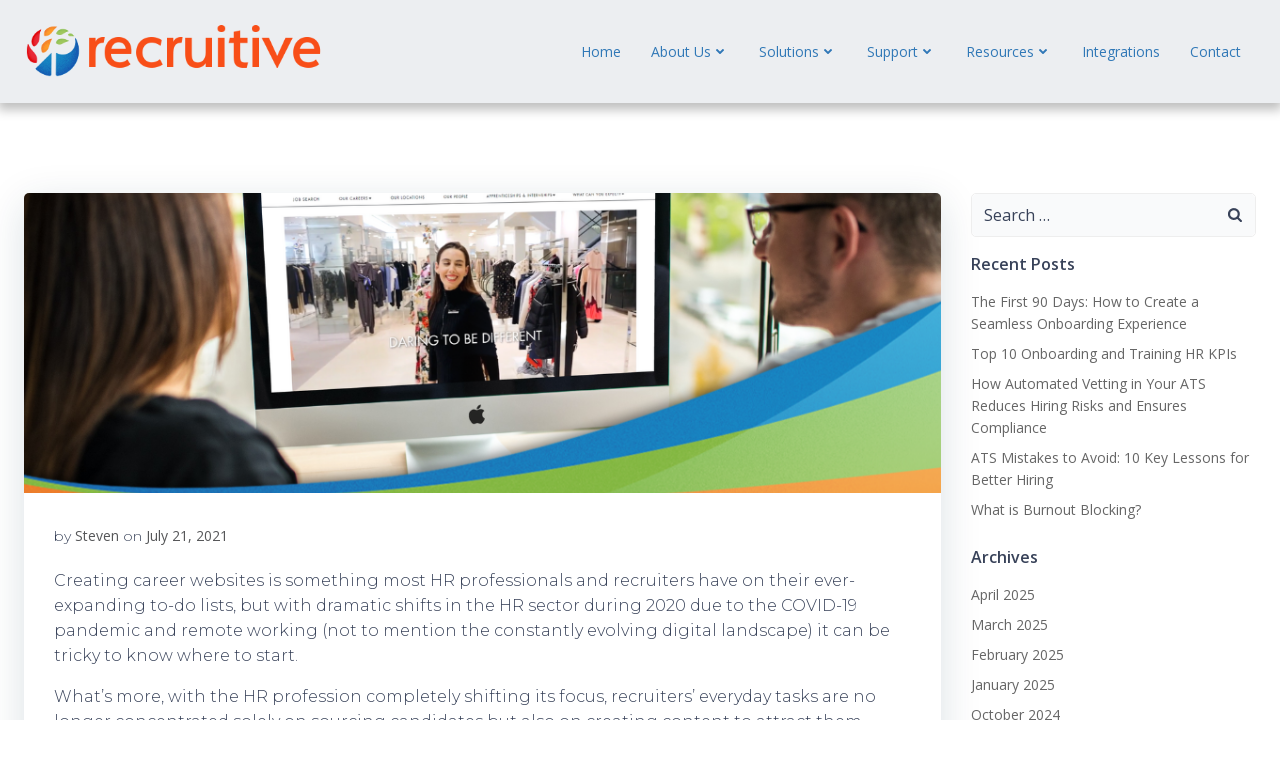

--- FILE ---
content_type: text/html; charset=UTF-8
request_url: https://www.recruitive.com/everything-you-need-to-know-about-career-websites/
body_size: 32529
content:
<!DOCTYPE html>
<html lang="en-GB" prefix="og: https://ogp.me/ns#">
<head>
    <meta charset="UTF-8">
    <meta name="viewport" content="width=device-width, initial-scale=1">
    <link rel="profile" href="https://gmpg.org/xfn/11">
    	<style>img:is([sizes="auto" i], [sizes^="auto," i]) { contain-intrinsic-size: 3000px 1500px }</style>
	<script id="cookie-law-info-gcm-var-js">
var _ckyGcm = {"status":true,"default_settings":[{"analytics":"denied","advertisement":"denied","functional":"denied","necessary":"granted","ad_user_data":"denied","ad_personalization":"denied","regions":"All"}],"wait_for_update":2000,"url_passthrough":false,"ads_data_redaction":false};
</script>
<script id="cookie-law-info-gcm-js" type="text/javascript" src="https://www.recruitive.com/wp-content/plugins/cookie-law-info/lite/frontend/js/gcm.min.js"></script>
<script id="cookieyes" type="text/javascript" src="https://cdn-cookieyes.com/client_data/eb975a7936235a7a6cc921a8/script.js"></script>
<!-- Search Engine Optimization by Rank Math - https://rankmath.com/ -->
<title>Everything You Need to Know About Career Websites -</title>
<meta name="description" content="Everything you need to know about career websites and much more! Read on to find out more - article written by Recruitive."/>
<meta name="robots" content="follow, index, max-snippet:-1, max-video-preview:-1, max-image-preview:large"/>
<link rel="canonical" href="https://www.recruitive.com/everything-you-need-to-know-about-career-websites/" />
<meta property="og:locale" content="en_GB" />
<meta property="og:type" content="article" />
<meta property="og:title" content="Everything You Need to Know About Career Websites -" />
<meta property="og:description" content="Everything you need to know about career websites and much more! Read on to find out more - article written by Recruitive." />
<meta property="og:url" content="https://www.recruitive.com/everything-you-need-to-know-about-career-websites/" />
<meta property="article:publisher" content="https://www.facebook.com/Recruitive" />
<meta property="article:tag" content="career progression" />
<meta property="article:tag" content="Career Websites" />
<meta property="article:tag" content="recruitment website" />
<meta property="article:tag" content="website design" />
<meta property="article:tag" content="Websites" />
<meta property="article:section" content="Blog" />
<meta property="og:updated_time" content="2021-09-01T11:22:47+01:00" />
<meta property="og:image" content="https://www.recruitive.com/wp-content/uploads/2021/07/Recruitive-Everything-You-Need-to-Know-About-Career-Websites.png" />
<meta property="og:image:secure_url" content="https://www.recruitive.com/wp-content/uploads/2021/07/Recruitive-Everything-You-Need-to-Know-About-Career-Websites.png" />
<meta property="og:image:width" content="975" />
<meta property="og:image:height" content="400" />
<meta property="og:image:alt" content="Recruitive - Everything You Need to Know About Career Websites" />
<meta property="og:image:type" content="image/png" />
<meta property="article:published_time" content="2021-07-21T11:37:59+01:00" />
<meta property="article:modified_time" content="2021-09-01T11:22:47+01:00" />
<meta name="twitter:card" content="summary_large_image" />
<meta name="twitter:title" content="Everything You Need to Know About Career Websites -" />
<meta name="twitter:description" content="Everything you need to know about career websites and much more! Read on to find out more - article written by Recruitive." />
<meta name="twitter:site" content="@Recruitiveuk" />
<meta name="twitter:creator" content="@Recruitiveuk" />
<meta name="twitter:image" content="https://www.recruitive.com/wp-content/uploads/2021/07/Recruitive-Everything-You-Need-to-Know-About-Career-Websites.png" />
<meta name="twitter:label1" content="Written by" />
<meta name="twitter:data1" content="Steven" />
<meta name="twitter:label2" content="Time to read" />
<meta name="twitter:data2" content="3 minutes" />
<script type="application/ld+json" class="rank-math-schema">{"@context":"https://schema.org","@graph":[{"@type":"Place","@id":"https://www.recruitive.com/#place","address":{"@type":"PostalAddress","streetAddress":"Beaconside Village,","addressLocality":"Stafford Enterprise Park, Weston Road,","addressRegion":"Stafford,","postalCode":"ST18 0BF","addressCountry":"England"}},{"@type":["ProfessionalService","Organization"],"@id":"https://www.recruitive.com/#organization","url":"https://www.recruitive.com","sameAs":["https://www.facebook.com/Recruitive","https://twitter.com/Recruitiveuk","https://www.instagram.com/recruitivesoftware/","https://www.linkedin.com/company/recruitive/","https://www.pinterest.co.uk/recruitive/","https://www.youtube.com/user/Recruitive"],"email":"info@recruitive.com","address":{"@type":"PostalAddress","streetAddress":"Beaconside Village,","addressLocality":"Stafford Enterprise Park, Weston Road,","addressRegion":"Stafford,","postalCode":"ST18 0BF","addressCountry":"England"},"logo":{"@type":"ImageObject","@id":"https://www.recruitive.com/#logo","url":"https://www.recruitive.com/wp-content/uploads/2021/06/Recruitive-horizontal-Colour-150x80.png","contentUrl":"https://www.recruitive.com/wp-content/uploads/2021/06/Recruitive-horizontal-Colour-150x80.png","inLanguage":"en-GB"},"openingHours":["Monday,Tuesday,Wednesday,Thursday,Friday 09:00-17:00"],"location":{"@id":"https://www.recruitive.com/#place"},"image":{"@id":"https://www.recruitive.com/#logo"},"telephone":"0345 600 0550"},{"@type":"WebSite","@id":"https://www.recruitive.com/#website","url":"https://www.recruitive.com","publisher":{"@id":"https://www.recruitive.com/#organization"},"inLanguage":"en-GB"},{"@type":"ImageObject","@id":"https://www.recruitive.com/wp-content/uploads/2021/07/Recruitive-Everything-You-Need-to-Know-About-Career-Websites.png","url":"https://www.recruitive.com/wp-content/uploads/2021/07/Recruitive-Everything-You-Need-to-Know-About-Career-Websites.png","width":"975","height":"400","caption":"Recruitive - Everything You Need to Know About Career Websites","inLanguage":"en-GB"},{"@type":"WebPage","@id":"https://www.recruitive.com/everything-you-need-to-know-about-career-websites/#webpage","url":"https://www.recruitive.com/everything-you-need-to-know-about-career-websites/","name":"Everything You Need to Know About Career Websites -","datePublished":"2021-07-21T11:37:59+01:00","dateModified":"2021-09-01T11:22:47+01:00","isPartOf":{"@id":"https://www.recruitive.com/#website"},"primaryImageOfPage":{"@id":"https://www.recruitive.com/wp-content/uploads/2021/07/Recruitive-Everything-You-Need-to-Know-About-Career-Websites.png"},"inLanguage":"en-GB"},{"@type":"Person","@id":"https://www.recruitive.com/author/steven/","name":"Steven","url":"https://www.recruitive.com/author/steven/","image":{"@type":"ImageObject","@id":"https://secure.gravatar.com/avatar/2d2dd0129c72e25e149e863a45383a8c05245f5cd037938b168b153a986ab600?s=96&amp;d=mm&amp;r=g","url":"https://secure.gravatar.com/avatar/2d2dd0129c72e25e149e863a45383a8c05245f5cd037938b168b153a986ab600?s=96&amp;d=mm&amp;r=g","caption":"Steven","inLanguage":"en-GB"},"worksFor":{"@id":"https://www.recruitive.com/#organization"}},{"@type":"BlogPosting","headline":"Everything You Need to Know About Career Websites -","keywords":"Career Websites","datePublished":"2021-07-21T11:37:59+01:00","dateModified":"2021-09-01T11:22:47+01:00","author":{"@id":"https://www.recruitive.com/author/steven/","name":"Steven"},"publisher":{"@id":"https://www.recruitive.com/#organization"},"description":"Everything you need to know about career websites and much more! Read on to find out more - article written by Recruitive.","name":"Everything You Need to Know About Career Websites -","@id":"https://www.recruitive.com/everything-you-need-to-know-about-career-websites/#richSnippet","isPartOf":{"@id":"https://www.recruitive.com/everything-you-need-to-know-about-career-websites/#webpage"},"image":{"@id":"https://www.recruitive.com/wp-content/uploads/2021/07/Recruitive-Everything-You-Need-to-Know-About-Career-Websites.png"},"inLanguage":"en-GB","mainEntityOfPage":{"@id":"https://www.recruitive.com/everything-you-need-to-know-about-career-websites/#webpage"}}]}</script>
<!-- /Rank Math WordPress SEO plugin -->

<link rel='dns-prefetch' href='//www.googletagmanager.com' />
<link rel='dns-prefetch' href='//stats.wp.com' />
<link rel='dns-prefetch' href='//fonts.googleapis.com' />
<link rel="alternate" type="application/rss+xml" title=" &raquo; Feed" href="https://www.recruitive.com/feed/" />
<link rel="alternate" type="application/rss+xml" title=" &raquo; Comments Feed" href="https://www.recruitive.com/comments/feed/" />
<link rel="alternate" type="application/rss+xml" title=" &raquo; Everything You Need to Know About Career Websites Comments Feed" href="https://www.recruitive.com/everything-you-need-to-know-about-career-websites/feed/" />
<script type="text/javascript">
/* <![CDATA[ */
window._wpemojiSettings = {"baseUrl":"https:\/\/s.w.org\/images\/core\/emoji\/16.0.1\/72x72\/","ext":".png","svgUrl":"https:\/\/s.w.org\/images\/core\/emoji\/16.0.1\/svg\/","svgExt":".svg","source":{"concatemoji":"https:\/\/www.recruitive.com\/wp-includes\/js\/wp-emoji-release.min.js?ver=6.8.3"}};
/*! This file is auto-generated */
!function(s,n){var o,i,e;function c(e){try{var t={supportTests:e,timestamp:(new Date).valueOf()};sessionStorage.setItem(o,JSON.stringify(t))}catch(e){}}function p(e,t,n){e.clearRect(0,0,e.canvas.width,e.canvas.height),e.fillText(t,0,0);var t=new Uint32Array(e.getImageData(0,0,e.canvas.width,e.canvas.height).data),a=(e.clearRect(0,0,e.canvas.width,e.canvas.height),e.fillText(n,0,0),new Uint32Array(e.getImageData(0,0,e.canvas.width,e.canvas.height).data));return t.every(function(e,t){return e===a[t]})}function u(e,t){e.clearRect(0,0,e.canvas.width,e.canvas.height),e.fillText(t,0,0);for(var n=e.getImageData(16,16,1,1),a=0;a<n.data.length;a++)if(0!==n.data[a])return!1;return!0}function f(e,t,n,a){switch(t){case"flag":return n(e,"\ud83c\udff3\ufe0f\u200d\u26a7\ufe0f","\ud83c\udff3\ufe0f\u200b\u26a7\ufe0f")?!1:!n(e,"\ud83c\udde8\ud83c\uddf6","\ud83c\udde8\u200b\ud83c\uddf6")&&!n(e,"\ud83c\udff4\udb40\udc67\udb40\udc62\udb40\udc65\udb40\udc6e\udb40\udc67\udb40\udc7f","\ud83c\udff4\u200b\udb40\udc67\u200b\udb40\udc62\u200b\udb40\udc65\u200b\udb40\udc6e\u200b\udb40\udc67\u200b\udb40\udc7f");case"emoji":return!a(e,"\ud83e\udedf")}return!1}function g(e,t,n,a){var r="undefined"!=typeof WorkerGlobalScope&&self instanceof WorkerGlobalScope?new OffscreenCanvas(300,150):s.createElement("canvas"),o=r.getContext("2d",{willReadFrequently:!0}),i=(o.textBaseline="top",o.font="600 32px Arial",{});return e.forEach(function(e){i[e]=t(o,e,n,a)}),i}function t(e){var t=s.createElement("script");t.src=e,t.defer=!0,s.head.appendChild(t)}"undefined"!=typeof Promise&&(o="wpEmojiSettingsSupports",i=["flag","emoji"],n.supports={everything:!0,everythingExceptFlag:!0},e=new Promise(function(e){s.addEventListener("DOMContentLoaded",e,{once:!0})}),new Promise(function(t){var n=function(){try{var e=JSON.parse(sessionStorage.getItem(o));if("object"==typeof e&&"number"==typeof e.timestamp&&(new Date).valueOf()<e.timestamp+604800&&"object"==typeof e.supportTests)return e.supportTests}catch(e){}return null}();if(!n){if("undefined"!=typeof Worker&&"undefined"!=typeof OffscreenCanvas&&"undefined"!=typeof URL&&URL.createObjectURL&&"undefined"!=typeof Blob)try{var e="postMessage("+g.toString()+"("+[JSON.stringify(i),f.toString(),p.toString(),u.toString()].join(",")+"));",a=new Blob([e],{type:"text/javascript"}),r=new Worker(URL.createObjectURL(a),{name:"wpTestEmojiSupports"});return void(r.onmessage=function(e){c(n=e.data),r.terminate(),t(n)})}catch(e){}c(n=g(i,f,p,u))}t(n)}).then(function(e){for(var t in e)n.supports[t]=e[t],n.supports.everything=n.supports.everything&&n.supports[t],"flag"!==t&&(n.supports.everythingExceptFlag=n.supports.everythingExceptFlag&&n.supports[t]);n.supports.everythingExceptFlag=n.supports.everythingExceptFlag&&!n.supports.flag,n.DOMReady=!1,n.readyCallback=function(){n.DOMReady=!0}}).then(function(){return e}).then(function(){var e;n.supports.everything||(n.readyCallback(),(e=n.source||{}).concatemoji?t(e.concatemoji):e.wpemoji&&e.twemoji&&(t(e.twemoji),t(e.wpemoji)))}))}((window,document),window._wpemojiSettings);
/* ]]> */
</script>
<link rel='stylesheet' id='bxslider-css-css' href='https://www.recruitive.com/wp-content/plugins/kiwi-logo-carousel/third-party/jquery.bxslider/jquery.bxslider.css?ver=6.8.3' type='text/css' media='' />
<link rel='stylesheet' id='kiwi-logo-carousel-styles-css' href='https://www.recruitive.com/wp-content/plugins/kiwi-logo-carousel/custom-styles.css?ver=6.8.3' type='text/css' media='' />
<link rel='stylesheet' id='extend-builder-css-css' href='https://www.recruitive.com/wp-content/plugins/colibri-page-builder-pro/extend-builder/assets/static/css/theme.css?ver=1.0.365-pro' type='text/css' media='all' />
<style id='extend-builder-css-inline-css' type='text/css'>
/* page css */
/* part css : theme-shapes */
.colibri-shape-circles {
background-image:url('https://www.recruitive.com/wp-content/themes/colibri-wp/resources/images/header-shapes/circles.png')
}
.colibri-shape-10degree-stripes {
background-image:url('https://www.recruitive.com/wp-content/themes/colibri-wp/resources/images/header-shapes/10degree-stripes.png')
}
.colibri-shape-rounded-squares-blue {
background-image:url('https://www.recruitive.com/wp-content/themes/colibri-wp/resources/images/header-shapes/rounded-squares-blue.png')
}
.colibri-shape-many-rounded-squares-blue {
background-image:url('https://www.recruitive.com/wp-content/themes/colibri-wp/resources/images/header-shapes/many-rounded-squares-blue.png')
}
.colibri-shape-two-circles {
background-image:url('https://www.recruitive.com/wp-content/themes/colibri-wp/resources/images/header-shapes/two-circles.png')
}
.colibri-shape-circles-2 {
background-image:url('https://www.recruitive.com/wp-content/themes/colibri-wp/resources/images/header-shapes/circles-2.png')
}
.colibri-shape-circles-3 {
background-image:url('https://www.recruitive.com/wp-content/themes/colibri-wp/resources/images/header-shapes/circles-3.png')
}
.colibri-shape-circles-gradient {
background-image:url('https://www.recruitive.com/wp-content/themes/colibri-wp/resources/images/header-shapes/circles-gradient.png')
}
.colibri-shape-circles-white-gradient {
background-image:url('https://www.recruitive.com/wp-content/themes/colibri-wp/resources/images/header-shapes/circles-white-gradient.png')
}
.colibri-shape-waves {
background-image:url('https://www.recruitive.com/wp-content/themes/colibri-wp/resources/images/header-shapes/waves.png')
}
.colibri-shape-waves-inverted {
background-image:url('https://www.recruitive.com/wp-content/themes/colibri-wp/resources/images/header-shapes/waves-inverted.png')
}
.colibri-shape-dots {
background-image:url('https://www.recruitive.com/wp-content/themes/colibri-wp/resources/images/header-shapes/dots.png')
}
.colibri-shape-left-tilted-lines {
background-image:url('https://www.recruitive.com/wp-content/themes/colibri-wp/resources/images/header-shapes/left-tilted-lines.png')
}
.colibri-shape-right-tilted-lines {
background-image:url('https://www.recruitive.com/wp-content/themes/colibri-wp/resources/images/header-shapes/right-tilted-lines.png')
}
.colibri-shape-right-tilted-strips {
background-image:url('https://www.recruitive.com/wp-content/themes/colibri-wp/resources/images/header-shapes/right-tilted-strips.png')
}
/* part css : theme */

.h-y-container > *:not(:last-child), .h-x-container-inner > * {
  margin-bottom: 20px;
}
.h-x-container-inner, .h-column__content > .h-x-container > *:last-child {
  margin-bottom: -20px;
}
.h-x-container-inner > * {
  padding-left: 10px;
  padding-right: 10px;
}
.h-x-container-inner {
  margin-left: -10px;
  margin-right: -10px;
}
[class*=style-], [class*=local-style-], .h-global-transition, .h-global-transition-all, .h-global-transition-all * {
  transition-duration: 1s;
}
.wp-block-button .wp-block-button__link:not(.has-background),.wp-block-file .wp-block-file__button {
  background-color: rgb(46, 97, 210);
  background-image: none;
}
.wp-block-button .wp-block-button__link:not(.has-background):hover,.wp-block-button .wp-block-button__link:not(.has-background):focus,.wp-block-button .wp-block-button__link:not(.has-background):active,.wp-block-file .wp-block-file__button:hover,.wp-block-file .wp-block-file__button:focus,.wp-block-file .wp-block-file__button:active {
  background-color: rgb(27, 58, 125);
  background-image: none;
}
.wp-block-button.is-style-outline .wp-block-button__link:not(.has-background) {
  color: rgb(46, 97, 210);
  background-color: transparent;
  background-image: none;
  border-top-width: 2px;
  border-top-color: rgb(46, 97, 210);
  border-top-style: solid;
  border-right-width: 2px;
  border-right-color: rgb(46, 97, 210);
  border-right-style: solid;
  border-bottom-width: 2px;
  border-bottom-color: rgb(46, 97, 210);
  border-bottom-style: solid;
  border-left-width: 2px;
  border-left-color: rgb(46, 97, 210);
  border-left-style: solid;
}
.wp-block-button.is-style-outline .wp-block-button__link:not(.has-background):hover,.wp-block-button.is-style-outline .wp-block-button__link:not(.has-background):focus,.wp-block-button.is-style-outline .wp-block-button__link:not(.has-background):active {
  color: #fff;
  background-color: rgb(46, 97, 210);
  background-image: none;
}
.has-background-color,*[class^="wp-block-"].is-style-solid-color {
  background-color: rgb(46, 97, 210);
  background-image: none;
}
.has-colibri-color-1-background-color {
  background-color: rgb(46, 97, 210);
  background-image: none;
}
.wp-block-button .wp-block-button__link.has-colibri-color-1-background-color {
  background-color: rgb(46, 97, 210);
  background-image: none;
}
.wp-block-button .wp-block-button__link.has-colibri-color-1-background-color:hover,.wp-block-button .wp-block-button__link.has-colibri-color-1-background-color:focus,.wp-block-button .wp-block-button__link.has-colibri-color-1-background-color:active {
  background-color: rgb(27, 58, 125);
  background-image: none;
}
.wp-block-button.is-style-outline .wp-block-button__link.has-colibri-color-1-background-color {
  color: rgb(46, 97, 210);
  background-color: transparent;
  background-image: none;
  border-top-width: 2px;
  border-top-color: rgb(46, 97, 210);
  border-top-style: solid;
  border-right-width: 2px;
  border-right-color: rgb(46, 97, 210);
  border-right-style: solid;
  border-bottom-width: 2px;
  border-bottom-color: rgb(46, 97, 210);
  border-bottom-style: solid;
  border-left-width: 2px;
  border-left-color: rgb(46, 97, 210);
  border-left-style: solid;
}
.wp-block-button.is-style-outline .wp-block-button__link.has-colibri-color-1-background-color:hover,.wp-block-button.is-style-outline .wp-block-button__link.has-colibri-color-1-background-color:focus,.wp-block-button.is-style-outline .wp-block-button__link.has-colibri-color-1-background-color:active {
  color: #fff;
  background-color: rgb(46, 97, 210);
  background-image: none;
}
*[class^="wp-block-"].has-colibri-color-1-background-color,*[class^="wp-block-"] .has-colibri-color-1-background-color,*[class^="wp-block-"].is-style-solid-color.has-colibri-color-1-color,*[class^="wp-block-"].is-style-solid-color blockquote.has-colibri-color-1-color,*[class^="wp-block-"].is-style-solid-color blockquote.has-colibri-color-1-color p {
  background-color: rgb(46, 97, 210);
  background-image: none;
}
.has-colibri-color-1-color {
  color: rgb(46, 97, 210);
}
.has-colibri-color-2-background-color {
  background-color: rgb(255, 189, 3);
  background-image: none;
}
.wp-block-button .wp-block-button__link.has-colibri-color-2-background-color {
  background-color: rgb(255, 189, 3);
  background-image: none;
}
.wp-block-button .wp-block-button__link.has-colibri-color-2-background-color:hover,.wp-block-button .wp-block-button__link.has-colibri-color-2-background-color:focus,.wp-block-button .wp-block-button__link.has-colibri-color-2-background-color:active {
  background-color: rgb(170, 126, 2);
  background-image: none;
}
.wp-block-button.is-style-outline .wp-block-button__link.has-colibri-color-2-background-color {
  color: rgb(255, 189, 3);
  background-color: transparent;
  background-image: none;
  border-top-width: 2px;
  border-top-color: rgb(255, 189, 3);
  border-top-style: solid;
  border-right-width: 2px;
  border-right-color: rgb(255, 189, 3);
  border-right-style: solid;
  border-bottom-width: 2px;
  border-bottom-color: rgb(255, 189, 3);
  border-bottom-style: solid;
  border-left-width: 2px;
  border-left-color: rgb(255, 189, 3);
  border-left-style: solid;
}
.wp-block-button.is-style-outline .wp-block-button__link.has-colibri-color-2-background-color:hover,.wp-block-button.is-style-outline .wp-block-button__link.has-colibri-color-2-background-color:focus,.wp-block-button.is-style-outline .wp-block-button__link.has-colibri-color-2-background-color:active {
  color: #fff;
  background-color: rgb(255, 189, 3);
  background-image: none;
}
*[class^="wp-block-"].has-colibri-color-2-background-color,*[class^="wp-block-"] .has-colibri-color-2-background-color,*[class^="wp-block-"].is-style-solid-color.has-colibri-color-2-color,*[class^="wp-block-"].is-style-solid-color blockquote.has-colibri-color-2-color,*[class^="wp-block-"].is-style-solid-color blockquote.has-colibri-color-2-color p {
  background-color: rgb(255, 189, 3);
  background-image: none;
}
.has-colibri-color-2-color {
  color: rgb(255, 189, 3);
}
.has-colibri-color-3-background-color {
  background-color: rgb(255, 95, 3);
  background-image: none;
}
.wp-block-button .wp-block-button__link.has-colibri-color-3-background-color {
  background-color: rgb(255, 95, 3);
  background-image: none;
}
.wp-block-button .wp-block-button__link.has-colibri-color-3-background-color:hover,.wp-block-button .wp-block-button__link.has-colibri-color-3-background-color:focus,.wp-block-button .wp-block-button__link.has-colibri-color-3-background-color:active {
  background-color: rgb(170, 63, 2);
  background-image: none;
}
.wp-block-button.is-style-outline .wp-block-button__link.has-colibri-color-3-background-color {
  color: rgb(255, 95, 3);
  background-color: transparent;
  background-image: none;
  border-top-width: 2px;
  border-top-color: rgb(255, 95, 3);
  border-top-style: solid;
  border-right-width: 2px;
  border-right-color: rgb(255, 95, 3);
  border-right-style: solid;
  border-bottom-width: 2px;
  border-bottom-color: rgb(255, 95, 3);
  border-bottom-style: solid;
  border-left-width: 2px;
  border-left-color: rgb(255, 95, 3);
  border-left-style: solid;
}
.wp-block-button.is-style-outline .wp-block-button__link.has-colibri-color-3-background-color:hover,.wp-block-button.is-style-outline .wp-block-button__link.has-colibri-color-3-background-color:focus,.wp-block-button.is-style-outline .wp-block-button__link.has-colibri-color-3-background-color:active {
  color: #fff;
  background-color: rgb(255, 95, 3);
  background-image: none;
}
*[class^="wp-block-"].has-colibri-color-3-background-color,*[class^="wp-block-"] .has-colibri-color-3-background-color,*[class^="wp-block-"].is-style-solid-color.has-colibri-color-3-color,*[class^="wp-block-"].is-style-solid-color blockquote.has-colibri-color-3-color,*[class^="wp-block-"].is-style-solid-color blockquote.has-colibri-color-3-color p {
  background-color: rgb(255, 95, 3);
  background-image: none;
}
.has-colibri-color-3-color {
  color: rgb(255, 95, 3);
}
.has-colibri-color-4-background-color {
  background-color: rgb(181, 226, 78);
  background-image: none;
}
.wp-block-button .wp-block-button__link.has-colibri-color-4-background-color {
  background-color: rgb(181, 226, 78);
  background-image: none;
}
.wp-block-button .wp-block-button__link.has-colibri-color-4-background-color:hover,.wp-block-button .wp-block-button__link.has-colibri-color-4-background-color:focus,.wp-block-button .wp-block-button__link.has-colibri-color-4-background-color:active {
  background-color: rgb(113, 141, 49);
  background-image: none;
}
.wp-block-button.is-style-outline .wp-block-button__link.has-colibri-color-4-background-color {
  color: rgb(181, 226, 78);
  background-color: transparent;
  background-image: none;
  border-top-width: 2px;
  border-top-color: rgb(181, 226, 78);
  border-top-style: solid;
  border-right-width: 2px;
  border-right-color: rgb(181, 226, 78);
  border-right-style: solid;
  border-bottom-width: 2px;
  border-bottom-color: rgb(181, 226, 78);
  border-bottom-style: solid;
  border-left-width: 2px;
  border-left-color: rgb(181, 226, 78);
  border-left-style: solid;
}
.wp-block-button.is-style-outline .wp-block-button__link.has-colibri-color-4-background-color:hover,.wp-block-button.is-style-outline .wp-block-button__link.has-colibri-color-4-background-color:focus,.wp-block-button.is-style-outline .wp-block-button__link.has-colibri-color-4-background-color:active {
  color: #fff;
  background-color: rgb(181, 226, 78);
  background-image: none;
}
*[class^="wp-block-"].has-colibri-color-4-background-color,*[class^="wp-block-"] .has-colibri-color-4-background-color,*[class^="wp-block-"].is-style-solid-color.has-colibri-color-4-color,*[class^="wp-block-"].is-style-solid-color blockquote.has-colibri-color-4-color,*[class^="wp-block-"].is-style-solid-color blockquote.has-colibri-color-4-color p {
  background-color: rgb(181, 226, 78);
  background-image: none;
}
.has-colibri-color-4-color {
  color: rgb(181, 226, 78);
}
.has-colibri-color-5-background-color {
  background-color: rgb(255, 255, 255);
  background-image: none;
}
.wp-block-button .wp-block-button__link.has-colibri-color-5-background-color {
  background-color: rgb(255, 255, 255);
  background-image: none;
}
.wp-block-button .wp-block-button__link.has-colibri-color-5-background-color:hover,.wp-block-button .wp-block-button__link.has-colibri-color-5-background-color:focus,.wp-block-button .wp-block-button__link.has-colibri-color-5-background-color:active {
  background-color: rgb(102, 102, 102);
  background-image: none;
}
.wp-block-button.is-style-outline .wp-block-button__link.has-colibri-color-5-background-color {
  color: rgb(255, 255, 255);
  background-color: transparent;
  background-image: none;
  border-top-width: 2px;
  border-top-color: rgb(255, 255, 255);
  border-top-style: solid;
  border-right-width: 2px;
  border-right-color: rgb(255, 255, 255);
  border-right-style: solid;
  border-bottom-width: 2px;
  border-bottom-color: rgb(255, 255, 255);
  border-bottom-style: solid;
  border-left-width: 2px;
  border-left-color: rgb(255, 255, 255);
  border-left-style: solid;
}
.wp-block-button.is-style-outline .wp-block-button__link.has-colibri-color-5-background-color:hover,.wp-block-button.is-style-outline .wp-block-button__link.has-colibri-color-5-background-color:focus,.wp-block-button.is-style-outline .wp-block-button__link.has-colibri-color-5-background-color:active {
  color: #fff;
  background-color: rgb(255, 255, 255);
  background-image: none;
}
*[class^="wp-block-"].has-colibri-color-5-background-color,*[class^="wp-block-"] .has-colibri-color-5-background-color,*[class^="wp-block-"].is-style-solid-color.has-colibri-color-5-color,*[class^="wp-block-"].is-style-solid-color blockquote.has-colibri-color-5-color,*[class^="wp-block-"].is-style-solid-color blockquote.has-colibri-color-5-color p {
  background-color: rgb(255, 255, 255);
  background-image: none;
}
.has-colibri-color-5-color {
  color: rgb(255, 255, 255);
}
.has-colibri-color-6-background-color {
  background-color: rgb(56, 66, 89);
  background-image: none;
}
.wp-block-button .wp-block-button__link.has-colibri-color-6-background-color {
  background-color: rgb(56, 66, 89);
  background-image: none;
}
.wp-block-button .wp-block-button__link.has-colibri-color-6-background-color:hover,.wp-block-button .wp-block-button__link.has-colibri-color-6-background-color:focus,.wp-block-button .wp-block-button__link.has-colibri-color-6-background-color:active {
  background-color: rgb(26, 45, 89);
  background-image: none;
}
.wp-block-button.is-style-outline .wp-block-button__link.has-colibri-color-6-background-color {
  color: rgb(56, 66, 89);
  background-color: transparent;
  background-image: none;
  border-top-width: 2px;
  border-top-color: rgb(56, 66, 89);
  border-top-style: solid;
  border-right-width: 2px;
  border-right-color: rgb(56, 66, 89);
  border-right-style: solid;
  border-bottom-width: 2px;
  border-bottom-color: rgb(56, 66, 89);
  border-bottom-style: solid;
  border-left-width: 2px;
  border-left-color: rgb(56, 66, 89);
  border-left-style: solid;
}
.wp-block-button.is-style-outline .wp-block-button__link.has-colibri-color-6-background-color:hover,.wp-block-button.is-style-outline .wp-block-button__link.has-colibri-color-6-background-color:focus,.wp-block-button.is-style-outline .wp-block-button__link.has-colibri-color-6-background-color:active {
  color: #fff;
  background-color: rgb(56, 66, 89);
  background-image: none;
}
*[class^="wp-block-"].has-colibri-color-6-background-color,*[class^="wp-block-"] .has-colibri-color-6-background-color,*[class^="wp-block-"].is-style-solid-color.has-colibri-color-6-color,*[class^="wp-block-"].is-style-solid-color blockquote.has-colibri-color-6-color,*[class^="wp-block-"].is-style-solid-color blockquote.has-colibri-color-6-color p {
  background-color: rgb(56, 66, 89);
  background-image: none;
}
.has-colibri-color-6-color {
  color: rgb(56, 66, 89);
}
#colibri .woocommerce-store-notice,#colibri.woocommerce .content .h-section input[type=submit],#colibri.woocommerce-page  .content .h-section  input[type=button],#colibri.woocommerce .content .h-section  input[type=button],#colibri.woocommerce-page  .content .h-section .button,#colibri.woocommerce .content .h-section .button,#colibri.woocommerce-page  .content .h-section  a.button,#colibri.woocommerce .content .h-section  a.button,#colibri.woocommerce-page  .content .h-section button.button,#colibri.woocommerce .content .h-section button.button,#colibri.woocommerce-page  .content .h-section input.button,#colibri.woocommerce .content .h-section input.button,#colibri.woocommerce-page  .content .h-section input#submit,#colibri.woocommerce .content .h-section input#submit,#colibri.woocommerce-page  .content .h-section a.added_to_cart,#colibri.woocommerce .content .h-section a.added_to_cart,#colibri.woocommerce-page  .content .h-section .ui-slider-range,#colibri.woocommerce .content .h-section .ui-slider-range,#colibri.woocommerce-page  .content .h-section .ui-slider-handle,#colibri.woocommerce .content .h-section .ui-slider-handle,#colibri.woocommerce-page  .content .h-section .wc-block-cart__submit-button,#colibri.woocommerce .content .h-section .wc-block-cart__submit-button,#colibri.woocommerce-page  .content .h-section .wc-block-components-checkout-place-order-button,#colibri.woocommerce .content .h-section .wc-block-components-checkout-place-order-button {
  background-color: rgb(46, 97, 210);
  background-image: none;
  border-top-width: 0px;
  border-top-color: rgb(46, 97, 210);
  border-top-style: solid;
  border-right-width: 0px;
  border-right-color: rgb(46, 97, 210);
  border-right-style: solid;
  border-bottom-width: 0px;
  border-bottom-color: rgb(46, 97, 210);
  border-bottom-style: solid;
  border-left-width: 0px;
  border-left-color: rgb(46, 97, 210);
  border-left-style: solid;
}
#colibri .woocommerce-store-notice:hover,#colibri .woocommerce-store-notice:focus,#colibri .woocommerce-store-notice:active,#colibri.woocommerce .content .h-section input[type=submit]:hover,#colibri.woocommerce .content .h-section input[type=submit]:focus,#colibri.woocommerce .content .h-section input[type=submit]:active,#colibri.woocommerce-page  .content .h-section  input[type=button]:hover,#colibri.woocommerce-page  .content .h-section  input[type=button]:focus,#colibri.woocommerce-page  .content .h-section  input[type=button]:active,#colibri.woocommerce .content .h-section  input[type=button]:hover,#colibri.woocommerce .content .h-section  input[type=button]:focus,#colibri.woocommerce .content .h-section  input[type=button]:active,#colibri.woocommerce-page  .content .h-section .button:hover,#colibri.woocommerce-page  .content .h-section .button:focus,#colibri.woocommerce-page  .content .h-section .button:active,#colibri.woocommerce .content .h-section .button:hover,#colibri.woocommerce .content .h-section .button:focus,#colibri.woocommerce .content .h-section .button:active,#colibri.woocommerce-page  .content .h-section  a.button:hover,#colibri.woocommerce-page  .content .h-section  a.button:focus,#colibri.woocommerce-page  .content .h-section  a.button:active,#colibri.woocommerce .content .h-section  a.button:hover,#colibri.woocommerce .content .h-section  a.button:focus,#colibri.woocommerce .content .h-section  a.button:active,#colibri.woocommerce-page  .content .h-section button.button:hover,#colibri.woocommerce-page  .content .h-section button.button:focus,#colibri.woocommerce-page  .content .h-section button.button:active,#colibri.woocommerce .content .h-section button.button:hover,#colibri.woocommerce .content .h-section button.button:focus,#colibri.woocommerce .content .h-section button.button:active,#colibri.woocommerce-page  .content .h-section input.button:hover,#colibri.woocommerce-page  .content .h-section input.button:focus,#colibri.woocommerce-page  .content .h-section input.button:active,#colibri.woocommerce .content .h-section input.button:hover,#colibri.woocommerce .content .h-section input.button:focus,#colibri.woocommerce .content .h-section input.button:active,#colibri.woocommerce-page  .content .h-section input#submit:hover,#colibri.woocommerce-page  .content .h-section input#submit:focus,#colibri.woocommerce-page  .content .h-section input#submit:active,#colibri.woocommerce .content .h-section input#submit:hover,#colibri.woocommerce .content .h-section input#submit:focus,#colibri.woocommerce .content .h-section input#submit:active,#colibri.woocommerce-page  .content .h-section a.added_to_cart:hover,#colibri.woocommerce-page  .content .h-section a.added_to_cart:focus,#colibri.woocommerce-page  .content .h-section a.added_to_cart:active,#colibri.woocommerce .content .h-section a.added_to_cart:hover,#colibri.woocommerce .content .h-section a.added_to_cart:focus,#colibri.woocommerce .content .h-section a.added_to_cart:active,#colibri.woocommerce-page  .content .h-section .ui-slider-range:hover,#colibri.woocommerce-page  .content .h-section .ui-slider-range:focus,#colibri.woocommerce-page  .content .h-section .ui-slider-range:active,#colibri.woocommerce .content .h-section .ui-slider-range:hover,#colibri.woocommerce .content .h-section .ui-slider-range:focus,#colibri.woocommerce .content .h-section .ui-slider-range:active,#colibri.woocommerce-page  .content .h-section .ui-slider-handle:hover,#colibri.woocommerce-page  .content .h-section .ui-slider-handle:focus,#colibri.woocommerce-page  .content .h-section .ui-slider-handle:active,#colibri.woocommerce .content .h-section .ui-slider-handle:hover,#colibri.woocommerce .content .h-section .ui-slider-handle:focus,#colibri.woocommerce .content .h-section .ui-slider-handle:active,#colibri.woocommerce-page  .content .h-section .wc-block-cart__submit-button:hover,#colibri.woocommerce-page  .content .h-section .wc-block-cart__submit-button:focus,#colibri.woocommerce-page  .content .h-section .wc-block-cart__submit-button:active,#colibri.woocommerce .content .h-section .wc-block-cart__submit-button:hover,#colibri.woocommerce .content .h-section .wc-block-cart__submit-button:focus,#colibri.woocommerce .content .h-section .wc-block-cart__submit-button:active,#colibri.woocommerce-page  .content .h-section .wc-block-components-checkout-place-order-button:hover,#colibri.woocommerce-page  .content .h-section .wc-block-components-checkout-place-order-button:focus,#colibri.woocommerce-page  .content .h-section .wc-block-components-checkout-place-order-button:active,#colibri.woocommerce .content .h-section .wc-block-components-checkout-place-order-button:hover,#colibri.woocommerce .content .h-section .wc-block-components-checkout-place-order-button:focus,#colibri.woocommerce .content .h-section .wc-block-components-checkout-place-order-button:active {
  background-color: rgb(27, 58, 125);
  background-image: none;
  border-top-width: 0px;
  border-top-color: rgb(27, 58, 125);
  border-top-style: solid;
  border-right-width: 0px;
  border-right-color: rgb(27, 58, 125);
  border-right-style: solid;
  border-bottom-width: 0px;
  border-bottom-color: rgb(27, 58, 125);
  border-bottom-style: solid;
  border-left-width: 0px;
  border-left-color: rgb(27, 58, 125);
  border-left-style: solid;
}
#colibri.woocommerce-page  .content .h-section .star-rating::before,#colibri.woocommerce .content .h-section .star-rating::before,#colibri.woocommerce-page  .content .h-section .star-rating span::before,#colibri.woocommerce .content .h-section .star-rating span::before {
  color: rgb(46, 97, 210);
}
#colibri.woocommerce-page  .content .h-section .price,#colibri.woocommerce .content .h-section .price {
  color: rgb(46, 97, 210);
}
#colibri.woocommerce-page  .content .h-section .price del,#colibri.woocommerce .content .h-section .price del {
  color: rgb(116, 145, 210);
}
#colibri.woocommerce-page  .content .h-section .onsale,#colibri.woocommerce .content .h-section .onsale {
  background-color: rgb(46, 97, 210);
  background-image: none;
}
#colibri.woocommerce-page  .content .h-section .onsale:hover,#colibri.woocommerce-page  .content .h-section .onsale:focus,#colibri.woocommerce-page  .content .h-section .onsale:active,#colibri.woocommerce .content .h-section .onsale:hover,#colibri.woocommerce .content .h-section .onsale:focus,#colibri.woocommerce .content .h-section .onsale:active {
  background-color: rgb(27, 58, 125);
  background-image: none;
}
#colibri.woocommerce ul.products li.product h2:hover {
  color: rgb(46, 97, 210);
}
#colibri.woocommerce-page  .content .h-section .woocommerce-pagination .page-numbers.current,#colibri.woocommerce .content .h-section .woocommerce-pagination .page-numbers.current,#colibri.woocommerce-page  .content .h-section .woocommerce-pagination a.page-numbers:hover,#colibri.woocommerce .content .h-section .woocommerce-pagination a.page-numbers:hover {
  background-color: rgb(46, 97, 210);
  background-image: none;
}
#colibri.woocommerce-page  .content .h-section .comment-form-rating .stars a,#colibri.woocommerce .content .h-section .comment-form-rating .stars a {
  color: rgb(46, 97, 210);
}
.h-section-global-spacing {
  padding-top: 90px;
  padding-bottom: 90px;
}
#colibri .colibri-language-switcher {
  background-color: white;
  background-image: none;
  top: 80px;
  border-top-width: 0px;
  border-top-style: none;
  border-top-left-radius: 4px;
  border-top-right-radius: 0px;
  border-right-width: 0px;
  border-right-style: none;
  border-bottom-width: 0px;
  border-bottom-style: none;
  border-bottom-left-radius: 4px;
  border-bottom-right-radius: 0px;
  border-left-width: 0px;
  border-left-style: none;
}
#colibri .colibri-language-switcher .lang-item {
  padding-top: 14px;
  padding-right: 18px;
  padding-bottom: 14px;
  padding-left: 18px;
}
body {
  font-family: Montserrat;
  font-weight: 300;
  font-size: 1em;
  line-height: 1.6;
  color: rgb(29, 58, 58);
}
body a {
  font-family: Open Sans;
  font-weight: 400;
  text-decoration: underline;
  font-size: 1em;
  line-height: 1.5;
  color: rgb(29, 58, 58);
}
body a:hover {
  color: rgb(255, 95, 3);
}
body a:visited {
  color: rgb(75, 195, 238);
}
body p {
  margin-bottom: 16px;
  font-family: Montserrat;
  font-weight: 300;
  font-size: 1em;
  line-height: 1.6;
  color: rgb(29, 58, 58);
}
body .h-lead p {
  margin-bottom: 16px;
  font-family: Montserrat;
  font-weight: 300;
  font-size: 1.25em;
  line-height: 1.5;
  color: rgb(153, 153, 153);
}
body blockquote p {
  margin-bottom: 16px;
  font-family: Montserrat;
  font-weight: 400;
  font-size: 16px;
  line-height: 1.6;
  color: rgb(170, 126, 2);
}
body h1 {
  margin-bottom: 16px;
  font-family: Montserrat;
  font-weight: 700;
  font-size: 3em;
  line-height: 1.26;
  color: rgb(56, 66, 89);
  letter-spacing: -1px;
}
body h2 {
  margin-bottom: 16px;
  font-family: Poppins;
  font-weight: 600;
  font-size: 2em;
  line-height: 1.143;
  color: rgb(56, 66, 89);
  text-transform: capitalize;
}
body h3 {
  margin-bottom: 16px;
  font-family: Poppins;
  font-weight: 600;
  font-size: 1.75em;
  line-height: 1.25;
  color: rgb(56, 66, 89);
}
body h4 {
  margin-bottom: 16px;
  font-family: Poppins;
  font-weight: 500;
  font-size: 1.5em;
  line-height: 1.6;
  color: rgb(56, 66, 89);
}
body h5 {
  margin-bottom: 16px;
  font-family: Poppins;
  font-weight: 500;
  font-size: 1.25em;
  line-height: 1.55;
  color: rgb(56, 66, 89);
}
body h6 {
  margin-bottom: 16px;
  font-family: Poppins;
  font-weight: 400;
  font-size: 1em;
  line-height: 1.6;
  color: rgb(255, 95, 3);
  text-transform: uppercase;
  letter-spacing: 2px;
}
.has-colibri-color-7-background-color {
  background-color: rgb(75, 195, 238);
  background-image: none;
}
.wp-block-button .wp-block-button__link.has-colibri-color-7-background-color {
  background-color: rgb(75, 195, 238);
  background-image: none;
}
.wp-block-button .wp-block-button__link.has-colibri-color-7-background-color:hover,.wp-block-button .wp-block-button__link.has-colibri-color-7-background-color:focus,.wp-block-button .wp-block-button__link.has-colibri-color-7-background-color:active {
  background-color: rgb(48, 125, 153);
  background-image: none;
}
.wp-block-button.is-style-outline .wp-block-button__link.has-colibri-color-7-background-color {
  color: rgb(75, 195, 238);
  background-color: transparent;
  background-image: none;
  border-top-width: 2px;
  border-top-color: rgb(75, 195, 238);
  border-top-style: solid;
  border-right-width: 2px;
  border-right-color: rgb(75, 195, 238);
  border-right-style: solid;
  border-bottom-width: 2px;
  border-bottom-color: rgb(75, 195, 238);
  border-bottom-style: solid;
  border-left-width: 2px;
  border-left-color: rgb(75, 195, 238);
  border-left-style: solid;
}
.wp-block-button.is-style-outline .wp-block-button__link.has-colibri-color-7-background-color:hover,.wp-block-button.is-style-outline .wp-block-button__link.has-colibri-color-7-background-color:focus,.wp-block-button.is-style-outline .wp-block-button__link.has-colibri-color-7-background-color:active {
  color: #fff;
  background-color: rgb(75, 195, 238);
  background-image: none;
}
*[class^="wp-block-"].has-colibri-color-7-background-color,*[class^="wp-block-"] .has-colibri-color-7-background-color,*[class^="wp-block-"].is-style-solid-color.has-colibri-color-7-color,*[class^="wp-block-"].is-style-solid-color blockquote.has-colibri-color-7-color,*[class^="wp-block-"].is-style-solid-color blockquote.has-colibri-color-7-color p {
  background-color: rgb(75, 195, 238);
  background-image: none;
}
.has-colibri-color-7-color {
  color: rgb(75, 195, 238);
}
.has-colibri-color-8-background-color {
  background-color: rgb(0, 171, 186);
  background-image: none;
}
.wp-block-button .wp-block-button__link.has-colibri-color-8-background-color {
  background-color: rgb(0, 171, 186);
  background-image: none;
}
.wp-block-button .wp-block-button__link.has-colibri-color-8-background-color:hover,.wp-block-button .wp-block-button__link.has-colibri-color-8-background-color:focus,.wp-block-button .wp-block-button__link.has-colibri-color-8-background-color:active {
  background-color: rgb(0, 93, 101);
  background-image: none;
}
.wp-block-button.is-style-outline .wp-block-button__link.has-colibri-color-8-background-color {
  color: rgb(0, 171, 186);
  background-color: transparent;
  background-image: none;
  border-top-width: 2px;
  border-top-color: rgb(0, 171, 186);
  border-top-style: solid;
  border-right-width: 2px;
  border-right-color: rgb(0, 171, 186);
  border-right-style: solid;
  border-bottom-width: 2px;
  border-bottom-color: rgb(0, 171, 186);
  border-bottom-style: solid;
  border-left-width: 2px;
  border-left-color: rgb(0, 171, 186);
  border-left-style: solid;
}
.wp-block-button.is-style-outline .wp-block-button__link.has-colibri-color-8-background-color:hover,.wp-block-button.is-style-outline .wp-block-button__link.has-colibri-color-8-background-color:focus,.wp-block-button.is-style-outline .wp-block-button__link.has-colibri-color-8-background-color:active {
  color: #fff;
  background-color: rgb(0, 171, 186);
  background-image: none;
}
*[class^="wp-block-"].has-colibri-color-8-background-color,*[class^="wp-block-"] .has-colibri-color-8-background-color,*[class^="wp-block-"].is-style-solid-color.has-colibri-color-8-color,*[class^="wp-block-"].is-style-solid-color blockquote.has-colibri-color-8-color,*[class^="wp-block-"].is-style-solid-color blockquote.has-colibri-color-8-color p {
  background-color: rgb(0, 171, 186);
  background-image: none;
}
.has-colibri-color-8-color {
  color: rgb(0, 171, 186);
}
 .content.colibri-main-content-single .main-section,.content.colibri-main-content-archive .main-section {
  background-color: unset;
  background-image: none;
}
 .content.colibri-main-content-single .main-section .colibri-sidebar.blog-sidebar-right,.content.colibri-main-content-archive .main-section .colibri-sidebar.blog-sidebar-right {
  width: 25% ;
  flex: 0 0 auto;
  -ms-flex: 0 0 auto;
  max-width: 25%;
}


@media (min-width: 768px) and (max-width: 1023px){
.h-section-global-spacing {
  padding-top: 60px;
  padding-bottom: 60px;
}

}

@media (max-width: 767px){
.h-section-global-spacing {
  padding-top: 30px;
  padding-bottom: 30px;
}
 .content.colibri-main-content-single .main-section .colibri-sidebar.blog-sidebar-right,.content.colibri-main-content-archive .main-section .colibri-sidebar.blog-sidebar-right {
  width: 0px ;
  flex: 0 0 auto;
  -ms-flex: 0 0 auto;
  max-width: 0px;
}
body h1 {
  font-size: 2.79999999999999982236431605997495353221893310546875em;
}

}
/* part css : page */
#colibri .style-2 {
  animation-duration: 0.5s;
  padding-top: 20px;
  padding-bottom: 20px;
  background-color: rgb(236, 238, 241);
  background-image: none;
  box-shadow: 0px 5px 10px 2px rgba(0, 0, 0, 0.25) ;
}
#colibri .h-navigation_sticky .style-2,#colibri .h-navigation_sticky.style-2 {
  background-color: rgb(236, 238, 241);
  background-image: none;
  padding-top: 10px;
  padding-bottom: 10px;
  box-shadow: 0px 0px 10px 0px rgba(0,0,0,0.5) ;
}
#colibri .style-4 {
  text-align: center;
  height: auto;
  min-height: unset;
}
#colibri .style-5-image {
  max-height: 56px;
}
#colibri .style-5 {
  padding-top: 3px;
  padding-right: 0px;
  padding-bottom: 4px;
  padding-left: 0px;
}
#colibri .style-5 a,#colibri .style-5  .logo-text {
  color: #ffffff;
  font-weight: 400;
  text-decoration: none;
  font-size: 1.1999999999999999555910790149937383830547332763671875em;
  letter-spacing: 0px;
}
#colibri .style-5 .logo-text {
  color: rgb(56, 66, 89);
}
#colibri .h-navigation_sticky .style-5-image,#colibri .h-navigation_sticky.style-5-image {
  max-height: 56px;
}
#colibri .h-navigation_sticky .style-5 a,#colibri .h-navigation_sticky .style-5  .logo-text,#colibri .h-navigation_sticky.style-5 a,#colibri .h-navigation_sticky.style-5  .logo-text {
  color: #000000;
  text-decoration: none;
}
#colibri .style-6 {
  text-align: center;
  height: auto;
  min-height: unset;
}
#colibri .style-7 {
  height: 50px;
}
#colibri .style-8 {
  text-align: center;
  height: auto;
  min-height: unset;
}
#colibri .style-9 {
  background-color: unset;
  background-image: none;
}
#colibri .style-9 >  div > .colibri-menu-container > ul.colibri-menu {
  justify-content: flex-end;
}
#colibri .style-9 >  div > .colibri-menu-container > ul.colibri-menu > li {
  margin-top: 0px;
  margin-right: 15px;
  margin-bottom: 0px;
  margin-left: 15px;
  padding-top: 10px;
  padding-right: 0px;
  padding-bottom: 10px;
  padding-left: 0px;
}
#colibri .style-9 >  div > .colibri-menu-container > ul.colibri-menu > li.current_page_item,#colibri .style-9  >  div > .colibri-menu-container > ul.colibri-menu > li.current_page_item:hover {
  margin-top: 0px;
  margin-right: 15px;
  margin-bottom: 0px;
  margin-left: 15px;
  padding-top: 10px;
  padding-right: 0px;
  padding-bottom: 10px;
  padding-left: 0px;
}
#colibri .style-9 >  div > .colibri-menu-container > ul.colibri-menu > li > a {
  font-family: Open Sans;
  font-weight: 400;
  font-size: 14px;
  line-height: 1.5em;
  letter-spacing: 0px;
  color: rgb(48, 120, 183);
}
#colibri .style-9  >  div > .colibri-menu-container > ul.colibri-menu > li.current_page_item > a,#colibri .style-9  >  div > .colibri-menu-container > ul.colibri-menu > li.current_page_item > a:hover {
  font-family: Open Sans;
  font-weight: 400;
  font-size: 14px;
  line-height: 1.5em;
  letter-spacing: 0px;
  color: rgb(48, 120, 183);
}
#colibri .style-9 >  div > .colibri-menu-container > ul.colibri-menu li > ul {
  background-color: #ffffff;
  background-image: none;
  margin-right: 5px;
  margin-left: 5px;
  box-shadow: 0px 0px 5px 2px rgba(0, 0, 0, 0.1) ;
}
#colibri .style-9 >  div > .colibri-menu-container > ul.colibri-menu li > ul  li {
  padding-top: 11px;
  padding-right: 20px;
  padding-bottom: 11px;
  padding-left: 20px;
  border-top-width: 0px;
  border-top-style: none;
  border-right-width: 0px;
  border-right-style: none;
  border-bottom-width: 1px;
  border-bottom-color: rgba(128,128,128,.2);
  border-left-width: 0px;
  border-left-style: none;
  background-color: rgb(236, 238, 241);
  background-image: none;
}
#colibri .style-9  >  div > .colibri-menu-container > ul.colibri-menu li > ul > li.hover {
  background-color: rgba(0,0,0,0);
}
#colibri .style-9  >  div > .colibri-menu-container > ul.colibri-menu li > ul > li:hover,#colibri .style-9  >  div > .colibri-menu-container > ul.colibri-menu li > ul > li.hover {
  background-color: rgba(0,0,0,0);
}
#colibri .style-9 >  div > .colibri-menu-container > ul.colibri-menu li > ul li.current_page_item,#colibri .style-9  >  div > .colibri-menu-container > ul.colibri-menu li > ul > li.current_page_item:hover {
  padding-top: 11px;
  padding-right: 20px;
  padding-bottom: 11px;
  padding-left: 20px;
  border-top-width: 0px;
  border-top-style: none;
  border-right-width: 0px;
  border-right-style: none;
  border-bottom-width: 1px;
  border-bottom-color: rgba(128,128,128,.2);
  border-left-width: 0px;
  border-left-style: none;
  background-color: rgb(236, 238, 241);
  background-image: none;
}
#colibri .style-9 >  div > .colibri-menu-container > ul.colibri-menu li > ul > li > a {
  font-size: 14px;
  color: rgb(48, 120, 183);
}
#colibri .style-9 >  div > .colibri-menu-container > ul.colibri-menu li > ul > li.current_page_item > a,#colibri .style-9  >  div > .colibri-menu-container > ul.colibri-menu li > ul > li.current_page_item > a:hover {
  font-size: 14px;
  color: rgb(48, 120, 183);
}
#colibri .style-9 >  div > .colibri-menu-container > ul.colibri-menu.bordered-active-item > li::after,#colibri .style-9 
      ul.colibri-menu.bordered-active-item > li::before {
  background-color: rgb(46, 97, 210);
  background-image: none;
  height: 0px;
}
#colibri .style-9 >  div > .colibri-menu-container > ul.colibri-menu.solid-active-item > li::after,#colibri .style-9 
      ul.colibri-menu.solid-active-item > li::before {
  background-color: white;
  background-image: none;
  border-top-width: 0px;
  border-top-style: none;
  border-top-left-radius: 0%;
  border-top-right-radius: 0%;
  border-right-width: 0px;
  border-right-style: none;
  border-bottom-width: 0px;
  border-bottom-style: none;
  border-bottom-left-radius: 0%;
  border-bottom-right-radius: 0%;
  border-left-width: 0px;
  border-left-style: none;
}
#colibri .style-9 >  div > .colibri-menu-container > ul.colibri-menu > li > ul {
  margin-top: 0px;
}
#colibri .style-9 >  div > .colibri-menu-container > ul.colibri-menu > li > ul::before {
  height: 0px;
  width: 100% ;
}
#colibri .style-9 >  div > .colibri-menu-container > ul.colibri-menu  li > a > svg,#colibri .style-9 >  div > .colibri-menu-container > ul.colibri-menu  li > a >  .arrow-wrapper {
  padding-right: 5px;
  padding-left: 5px;
  color: rgb(48, 120, 183);
}
#colibri .style-9 >  div > .colibri-menu-container > ul.colibri-menu li.current_page_item > a > svg,#colibri .style-9 >  div > .colibri-menu-container > ul.colibri-menu > li.current_page_item:hover > a > svg,#colibri .style-9 >  div > .colibri-menu-container > ul.colibri-menu li.current_page_item > a > .arrow-wrapper,#colibri .style-9 >  div > .colibri-menu-container > ul.colibri-menu > li.current_page_item:hover > a > .arrow-wrapper {
  padding-right: 5px;
  padding-left: 5px;
  color: rgb(48, 120, 183);
}
#colibri .style-9 >  div > .colibri-menu-container > ul.colibri-menu li > ul  li > a > svg,#colibri .style-9 >  div > .colibri-menu-container > ul.colibri-menu li > ul  li > a >  .arrow-wrapper {
  color: rgb(255, 255, 255);
}
#colibri .style-9 >  div > .colibri-menu-container > ul.colibri-menu li > ul > li.hover  > a > svg,#colibri .style-9 >  div > .colibri-menu-container > ul.colibri-menu li > ul > li.hover  > a > .arrow-wrapper {
  color: rgb(48, 120, 183);
}
#colibri .style-9 >  div > .colibri-menu-container > ul.colibri-menu li > ul > li:hover  > a > svg,#colibri .style-9 >  div > .colibri-menu-container > ul.colibri-menu li > ul > li.hover  > a > svg,#colibri .style-9 >  div > .colibri-menu-container > ul.colibri-menu li > ul > li:hover  > a > .arrow-wrapper,#colibri .style-9 >  div > .colibri-menu-container > ul.colibri-menu li > ul > li.hover  > a > .arrow-wrapper {
  color: rgb(48, 120, 183);
}
#colibri .style-9 >  div > .colibri-menu-container > ul.colibri-menu li > ul li.current_page_item > a > svg,#colibri .style-9 >  div > .colibri-menu-container > ul.colibri-menu li > ul > li.current_page_item:hover > a > svg,#colibri .style-9 >  div > .colibri-menu-container > ul.colibri-menu li > ul li.current_page_item > a > .arrow-wrapper,#colibri .style-9 >  div > .colibri-menu-container > ul.colibri-menu li > ul > li.current_page_item:hover > a > .arrow-wrapper {
  color: rgb(255, 255, 255);
}
#colibri .h-navigation_sticky .style-9 >  div > .colibri-menu-container > ul.colibri-menu > li > a,#colibri .h-navigation_sticky.style-9 >  div > .colibri-menu-container > ul.colibri-menu > li > a {
  color: rgb(48, 120, 183);
}
#colibri .h-navigation_sticky .style-9  >  div > .colibri-menu-container > ul.colibri-menu > li.current_page_item > a,#colibri .h-navigation_sticky .style-9  >  div > .colibri-menu-container > ul.colibri-menu > li.current_page_item > a:hover,#colibri .h-navigation_sticky.style-9  >  div > .colibri-menu-container > ul.colibri-menu > li.current_page_item > a,#colibri .h-navigation_sticky.style-9  >  div > .colibri-menu-container > ul.colibri-menu > li.current_page_item > a:hover {
  color: rgb(48, 120, 183);
}
#colibri .h-navigation_sticky .style-9 >  div > .colibri-menu-container > ul.colibri-menu.bordered-active-item > li::after,#colibri .h-navigation_sticky .style-9 
      ul.colibri-menu.bordered-active-item > li::before,#colibri .h-navigation_sticky.style-9 >  div > .colibri-menu-container > ul.colibri-menu.bordered-active-item > li::after,#colibri .h-navigation_sticky.style-9 
      ul.colibri-menu.bordered-active-item > li::before {
  background-color: rgb(46, 97, 210);
  background-image: none;
}
#colibri .style-10-offscreen {
  background-color: rgb(46, 97, 210);
  background-image: none;
  width: 300px !important;
}
#colibri .style-10-offscreenOverlay {
  background-color: rgba(0,0,0,0.5);
  background-image: none;
}
#colibri .style-10  .h-hamburger-icon {
  background-color: rgba(0, 0, 0, 0);
  background-image: none;
  border-top-width: 0px;
  border-top-color: black;
  border-top-style: solid;
  border-top-left-radius: 100%;
  border-top-right-radius: 100%;
  border-right-width: 0px;
  border-right-color: black;
  border-right-style: solid;
  border-bottom-width: 0px;
  border-bottom-color: black;
  border-bottom-style: solid;
  border-bottom-left-radius: 100%;
  border-bottom-right-radius: 100%;
  border-left-width: 0px;
  border-left-color: black;
  border-left-style: solid;
  fill: rgb(46, 97, 210);
  padding-top: 5px;
  padding-right: 5px;
  padding-bottom: 5px;
  padding-left: 5px;
  width: 24px;
  height: 24px;
}
#colibri .style-13 {
  text-align: center;
  height: auto;
  min-height: unset;
}
#colibri .style-14-image {
  max-height: 70px;
}
#colibri .style-14 a,#colibri .style-14  .logo-text {
  color: #ffffff;
  text-decoration: none;
  font-size: 18px;
}
#colibri .style-14 .logo-text {
  color: rgb(255, 255, 255);
  margin-left: 10px;
}
#colibri .h-navigation_sticky .style-14-image,#colibri .h-navigation_sticky.style-14-image {
  max-height: 70px;
}
#colibri .h-navigation_sticky .style-14 a,#colibri .h-navigation_sticky .style-14  .logo-text,#colibri .h-navigation_sticky.style-14 a,#colibri .h-navigation_sticky.style-14  .logo-text {
  color: #000000;
  text-decoration: none;
}
#colibri .style-16 {
  text-align: center;
  height: auto;
  min-height: unset;
}
#colibri .style-18 >  div > .colibri-menu-container > ul.colibri-menu > li > a {
  padding-top: 12px;
  padding-bottom: 12px;
  padding-left: 40px;
  border-top-width: 0px;
  border-top-color: #808080;
  border-top-style: solid;
  border-right-width: 0px;
  border-right-color: #808080;
  border-right-style: solid;
  border-bottom-width: 1px;
  border-bottom-color: rgb(116, 145, 210);
  border-bottom-style: solid;
  border-left-width: 0px;
  border-left-color: #808080;
  border-left-style: solid;
  font-size: 1em;
  color: white;
}
#colibri .style-18  >  div > .colibri-menu-container > ul.colibri-menu > li.hover  > a {
  background-color: rgb(56, 66, 89);
  background-image: none;
}
#colibri .style-18  >  div > .colibri-menu-container > ul.colibri-menu > li:hover > a,#colibri .style-18  >  div > .colibri-menu-container > ul.colibri-menu > li.hover  > a {
  background-color: rgb(56, 66, 89);
  background-image: none;
}
#colibri .style-18  >  div > .colibri-menu-container > ul.colibri-menu > li.current_page_item > a,#colibri .style-18  >  div > .colibri-menu-container > ul.colibri-menu > li.current_page_item > a:hover {
  padding-top: 12px;
  padding-bottom: 12px;
  padding-left: 40px;
  border-top-width: 0px;
  border-top-color: #808080;
  border-top-style: solid;
  border-right-width: 0px;
  border-right-color: #808080;
  border-right-style: solid;
  border-bottom-width: 1px;
  border-bottom-color: rgb(116, 145, 210);
  border-bottom-style: solid;
  border-left-width: 0px;
  border-left-color: #808080;
  border-left-style: solid;
  background-color: rgb(56, 66, 89);
  background-image: none;
  font-size: 1em;
  color: white;
}
#colibri .style-18 >  div > .colibri-menu-container > ul.colibri-menu li > ul > li > a {
  padding-top: 12px;
  padding-bottom: 12px;
  padding-left: 40px;
  border-top-width: 0px;
  border-top-color: #808080;
  border-top-style: solid;
  border-right-width: 0px;
  border-right-color: #808080;
  border-right-style: solid;
  border-bottom-width: 1px;
  border-bottom-color: #808080;
  border-bottom-style: solid;
  border-left-width: 0px;
  border-left-color: #808080;
  border-left-style: solid;
  font-size: 14px;
  color: white;
}
#colibri .style-18 >  div > .colibri-menu-container > ul.colibri-menu li > ul > li.current_page_item > a,#colibri .style-18  >  div > .colibri-menu-container > ul.colibri-menu li > ul > li.current_page_item > a:hover {
  padding-top: 12px;
  padding-bottom: 12px;
  padding-left: 40px;
  border-top-width: 0px;
  border-top-color: #808080;
  border-top-style: solid;
  border-right-width: 0px;
  border-right-color: #808080;
  border-right-style: solid;
  border-bottom-width: 1px;
  border-bottom-color: #808080;
  border-bottom-style: solid;
  border-left-width: 0px;
  border-left-color: #808080;
  border-left-style: solid;
  font-size: 14px;
  color: white;
}
#colibri .style-18 >  div > .colibri-menu-container > ul.colibri-menu  li > a > svg,#colibri .style-18 >  div > .colibri-menu-container > ul.colibri-menu  li > a >  .arrow-wrapper {
  padding-right: 20px;
  padding-left: 20px;
  color: rgb(255, 255, 255);
}
#colibri .style-18 >  div > .colibri-menu-container > ul.colibri-menu li.current_page_item > a > svg,#colibri .style-18 >  div > .colibri-menu-container > ul.colibri-menu > li.current_page_item:hover > a > svg,#colibri .style-18 >  div > .colibri-menu-container > ul.colibri-menu li.current_page_item > a > .arrow-wrapper,#colibri .style-18 >  div > .colibri-menu-container > ul.colibri-menu > li.current_page_item:hover > a > .arrow-wrapper {
  padding-right: 20px;
  padding-left: 20px;
  color: rgb(255, 255, 255);
}
#colibri .style-18 >  div > .colibri-menu-container > ul.colibri-menu li > ul  li > a > svg,#colibri .style-18 >  div > .colibri-menu-container > ul.colibri-menu li > ul  li > a >  .arrow-wrapper {
  color: white;
  padding-right: 20px;
  padding-left: 20px;
}
#colibri .style-18 >  div > .colibri-menu-container > ul.colibri-menu li > ul li.current_page_item > a > svg,#colibri .style-18 >  div > .colibri-menu-container > ul.colibri-menu li > ul > li.current_page_item:hover > a > svg,#colibri .style-18 >  div > .colibri-menu-container > ul.colibri-menu li > ul li.current_page_item > a > .arrow-wrapper,#colibri .style-18 >  div > .colibri-menu-container > ul.colibri-menu li > ul > li.current_page_item:hover > a > .arrow-wrapper {
  color: white;
  padding-right: 20px;
  padding-left: 20px;
}
#colibri .style-local-10-h4-outer {
  flex: 0 0 auto;
  -ms-flex: 0 0 auto;
  width: auto;
  max-width: 100%;
}
#colibri .h-navigation_sticky .style-local-10-h4-outer,#colibri .h-navigation_sticky.style-local-10-h4-outer {
  flex: 0 0 auto;
  -ms-flex: 0 0 auto;
  width: auto;
  max-width: 100%;
}
#colibri .style-local-10-h6-outer {
  flex: 1 1 0;
  -ms-flex: 1 1 0%;
  max-width: 100%;
}
#colibri .style-local-10-h8-outer {
  flex: 0 0 auto;
  -ms-flex: 0 0 auto;
  width: auto;
  max-width: 100%;
}
#colibri .h-navigation_sticky .style-local-10-h8-outer,#colibri .h-navigation_sticky.style-local-10-h8-outer {
  flex: 0 0 auto;
  -ms-flex: 0 0 auto;
  width: auto;
  max-width: 100%;
}
#colibri .style-local-10-h14-outer {
  width: 100% ;
  flex: 0 0 auto;
  -ms-flex: 0 0 auto;
}
#colibri .style-local-10-h17-outer {
  width: 100% ;
  flex: 0 0 auto;
  -ms-flex: 0 0 auto;
}
#colibri .style-852 {
  height: auto;
  min-height: unset;
  padding-top: 0px;
  padding-bottom: 0px;
}
#colibri .style-852  > .h-section-grid-container {
  margin-top: -35px;
}
#colibri .style-854 {
  text-align: center;
  height: auto;
  min-height: unset;
}
#colibri .style-855-icon {
  fill: rgb(153, 153, 153);
  width: 20px ;
  height: 20px;
  border-top-width: 1px;
  border-top-color: rgb(125, 79, 79);
  border-top-style: none;
  border-top-left-radius: 300px;
  border-top-right-radius: 300px;
  border-right-width: 1px;
  border-right-color: rgb(125, 79, 79);
  border-right-style: none;
  border-bottom-width: 1px;
  border-bottom-color: rgb(125, 79, 79);
  border-bottom-style: none;
  border-left-width: 1px;
  border-left-color: rgb(125, 79, 79);
  border-left-style: none;
  background-color: rgb(31, 31, 31);
  background-image: none;
  padding-top: 15px;
  padding-right: 20px;
  padding-bottom: 0px;
  padding-left: 20px;
}
#colibri .style-855-icon:hover {
  fill: rgb(255, 255, 255);
}
#colibri .style-860 {
  height: auto;
  min-height: unset;
  padding-top: 10px;
  padding-bottom: 10px;
  background-color: rgb(31, 31, 31);
  background-image: none;
  color: rgb(153, 153, 153);
}
#colibri .style-860 p {
  color: rgb(153, 153, 153);
}
.style-862 > .h-y-container > *:not(:last-child) {
  margin-bottom: 0px;
}
#colibri .style-862 {
  text-align: center;
  height: auto;
  min-height: unset;
}
#colibri .style-938 {
  height: auto;
  min-height: unset;
  background-color: rgb(31, 31, 31);
  background-image: none;
  color: rgb(153, 153, 153);
  padding-top: 30px;
  padding-bottom: 30px;
}
#colibri .style-938 h1 {
  color: rgb(255, 255, 255);
}
#colibri .style-938 h2 {
  color: rgb(255, 255, 255);
}
#colibri .style-938 h3 {
  color: rgb(255, 255, 255);
}
#colibri .style-938 h4 {
  color: rgb(255, 255, 255);
}
#colibri .style-938 h5 {
  color: rgb(255, 255, 255);
}
#colibri .style-938 h6 {
  color: rgb(255, 255, 255);
}
#colibri .style-938 p {
  color: rgb(153, 153, 153);
}
#colibri .style-951 {
  background-color: unset;
  background-image: none;
}
.style-952 > .h-y-container > *:not(:last-child) {
  margin-bottom: 10px;
}
#colibri .style-952 {
  text-align: left;
  height: auto;
  min-height: unset;
}
#colibri .style-953-image {
  max-height: 40px;
}
#colibri .style-953 a,#colibri .style-953  .logo-text {
  color: #ffffff;
  text-decoration: none;
  font-size: 1.1999999999999999555910790149937383830547332763671875em;
}
#colibri .style-953 .logo-text {
  margin-left: 10px;
}
#colibri .style-954-icon {
  fill: rgb(236, 108, 43);
  width: 16px ;
  height: 16px;
  padding-left: 10px;
}
#colibri .style-954-icon:hover {
  fill: rgb(225, 7, 23);
}
#colibri .style-954 .list-item-text-wrapper {
  horizontal-align: start;
  padding-bottom: 0px;
}
#colibri .style-954 .list-text {
  margin-left: 10px;
  color: rgb(204, 204, 204);
}
#colibri .style-954 .list-divider {
  color: rgb(0,0,0);
  width: 100% ;
  height: 0%;
  border-top-width: 0px;
  border-top-style: solid;
  border-right-width: 0px;
  border-right-style: solid;
  border-bottom-width: 1px;
  border-bottom-color: rgb(0,0,0);
  border-bottom-style: solid;
  border-left-width: 0px;
  border-left-style: solid;
  margin-left: 0px;
}
#colibri .style-954 .list-container-divider {
  width: 100% ;
  padding-top: 4px;
  padding-right: 0px;
  padding-bottom: 4px;
  padding-left: 0px;
  height: 1px;
}
#colibri .style-955 p,#colibri .style-955  h1,#colibri .style-955  h2,#colibri .style-955  h3,#colibri .style-955  h4,#colibri .style-955  h5,#colibri .style-955  h6 {
  font-family: Montserrat;
}
#colibri .style-955 .text-wrapper-fancy svg path {
  stroke: #000000;
  stroke-linejoin: initial;
  stroke-linecap: initial;
  stroke-width: 8px;
}
#colibri .style-957 {
  text-align: center;
  height: auto;
  min-height: unset;
}
#colibri .style-958-icon {
  fill: rgb(236, 108, 43);
  width: 16px ;
  height: 16px;
  padding-left: 10px;
}
#colibri .style-958-icon:hover {
  fill: rgb(225, 7, 23);
}
#colibri .style-958 .list-item-text-wrapper {
  horizontal-align: start;
  padding-bottom: 0px;
}
#colibri .style-958 .list-text {
  margin-left: 10px;
  color: rgb(204, 204, 204);
}
#colibri .style-958 .list-divider {
  color: rgb(0,0,0);
  width: 100% ;
  height: 0%;
  border-top-width: 0px;
  border-top-style: solid;
  border-right-width: 0px;
  border-right-style: solid;
  border-bottom-width: 1px;
  border-bottom-color: rgb(0,0,0);
  border-bottom-style: solid;
  border-left-width: 0px;
  border-left-style: solid;
  margin-left: 0px;
}
#colibri .style-958 .list-container-divider {
  width: 100% ;
  padding-top: 4px;
  padding-right: 0px;
  padding-bottom: 4px;
  padding-left: 0px;
  height: 1px;
}
#colibri .style-959-icon {
  fill: rgb(236, 108, 43);
  width: 16px ;
  height: 16px;
  padding-left: 10px;
}
#colibri .style-959-icon:hover {
  fill: rgb(225, 7, 23);
}
#colibri .style-959 .list-item-text-wrapper {
  horizontal-align: start;
  padding-bottom: 0px;
}
#colibri .style-959 .list-text {
  margin-left: 10px;
  color: rgb(153, 153, 153);
}
#colibri .style-959 .list-divider {
  color: rgb(0,0,0);
  width: 100% ;
  height: 0%;
  border-top-width: 0px;
  border-top-style: solid;
  border-right-width: 0px;
  border-right-style: solid;
  border-bottom-width: 1px;
  border-bottom-color: rgb(0,0,0);
  border-bottom-style: solid;
  border-left-width: 0px;
  border-left-style: solid;
  margin-left: 0px;
}
#colibri .style-959 .list-container-divider {
  width: 100% ;
  padding-top: 10px;
  padding-right: 0px;
  padding-bottom: 10px;
  padding-left: 0px;
  height: 1px;
}
#colibri .style-960 .social-icon-container {
  margin-right: 10px;
  padding-top: 0px;
  padding-right: 0px;
  padding-bottom: 0px;
  padding-left: 0px;
}
#colibri .style-960 .icon-container {
  fill: rgb(255, 255, 255);
  width: 30px ;
  height: 30px;
}
#colibri .style-960 .icon-container:hover {
  fill: rgb(236, 108, 43);
}
#colibri .style-960 .icon-container:hover {
  fill: rgb(236, 108, 43);
}
#colibri .style-5493-image {
  opacity: 1;
}
#colibri .style-5493-caption {
  margin-top: 10px;
}
#colibri .style-5493-frameImage {
  z-index: -1;
  transform: translateX(10%) translateY(10%);
  transform-origin: center center 0px;
  background-color: rgb(0,0,0);
  height: 100%;
  width: 100% ;
  border-top-width: 10px;
  border-top-color: rgb(0,0,0);
  border-top-style: none;
  border-right-width: 10px;
  border-right-color: rgb(0,0,0);
  border-right-style: none;
  border-bottom-width: 10px;
  border-bottom-color: rgb(0,0,0);
  border-bottom-style: none;
  border-left-width: 10px;
  border-left-color: rgb(0,0,0);
  border-left-style: none;
}
#colibri .style-local-13-f34-outer {
  width: 100% ;
  flex: 0 0 auto;
  -ms-flex: 0 0 auto;
}
#colibri .style-local-13-f4-outer {
  width: 33.33% ;
  flex: 0 0 auto;
  -ms-flex: 0 0 auto;
}
#colibri .style-local-13-f10-outer {
  width: 50% ;
  flex: 0 0 auto;
  -ms-flex: 0 0 auto;
}
#colibri .style-local-13-f12-outer {
  width: 50% ;
  flex: 0 0 auto;
  -ms-flex: 0 0 auto;
}
#colibri .style-local-13-f18-image {
  max-width: 75px;
  max-height: 75px;
}
#colibri .style-local-13-f19-image {
  max-width: 130px;
  max-height: 300px;
}
#colibri .style-4622 {
  height: auto;
  min-height: unset;
  padding-top: 0px;
  padding-bottom: 0px;
}
#colibri .style-4628 {
  text-align: center;
  height: auto;
  min-height: unset;
}
#colibri .style-4629 {
  border-top-width: 0px;
  border-top-style: none;
  border-right-width: 0px;
  border-right-style: none;
  border-bottom-width: 0px;
  border-bottom-style: none;
  border-left-width: 0px;
  border-left-style: none;
}
#colibri .style-4629 .widget {
  text-align: left;
  border-top-width: 0px;
  border-top-style: none;
  border-right-width: 0px;
  border-right-style: none;
  border-bottom-width: 0px;
  border-bottom-style: none;
  border-left-width: 0px;
  border-left-style: none;
  margin-bottom: 20px;
}
#colibri .style-4629 .widget h1,#colibri .style-4629 .widget h2,#colibri .style-4629 .widget h3,#colibri .style-4629 .widget h4,#colibri .style-4629 .widget h5,#colibri .style-4629 .widget h6 {
  font-family: Open Sans;
  font-weight: 600;
  font-size: 16px;
  line-height: 1.6;
  color: rgb(56, 66, 89);
  border-top-width: 0px;
  border-top-style: none;
  border-right-width: 0px;
  border-right-style: none;
  border-bottom-width: 0px;
  border-bottom-style: none;
  border-left-width: 0px;
  border-left-style: none;
  margin-bottom: 10px;
}
#colibri .style-4629 .widget ul,#colibri .style-4629 .widget ol {
  list-style-type: none;
}
#colibri .style-4629 .widget ul li,#colibri .style-4629 .widget ol li,#colibri .style-4629 .widget  .textwidget p,#colibri .style-4629 .widget  .calendar_wrap td ,#colibri .style-4629  .widget  .calendar_wrap th ,#colibri .style-4629  .widget  .calendar_wrap caption {
  font-family: Open Sans;
  font-weight: 400;
  text-decoration: none;
  font-size: 14px;
  color: rgb(56, 66, 89);
  padding-top: 4px;
  padding-bottom: 4px;
}
#colibri .style-4629 .widget ul li a {
  font-family: Open Sans;
  font-weight: 400;
  text-decoration: none;
  font-size: 14px;
  color: rgb(102, 102, 102);
}
#colibri .style-4629 .widget ul li a:hover {
  color: rgb(0, 0, 0);
}
#colibri .style-4629 .widget ul li a:hover {
  color: rgb(0, 0, 0);
}
#colibri .style-4629 .widget input:not([type="submit"]) {
  font-family: Open Sans;
  font-weight: 400;
  font-size: 16px;
  color: rgb(56, 66, 89);
  border-top-width: 0px;
  border-top-color: black;
  border-top-style: none;
  border-right-width: 0px;
  border-right-color: black;
  border-right-style: none;
  border-bottom-width: 0px;
  border-bottom-color: black;
  border-bottom-style: none;
  border-left-width: 0px;
  border-left-color: black;
  border-left-style: none;
}
#colibri .style-4629 .widget.widget_search {
  background-color: unset;
  background-image: none;
  border-top-width: 1px;
  border-top-color: rgb(238, 238, 238);
  border-top-style: solid;
  border-top-left-radius: 5px;
  border-top-right-radius: 5px;
  border-right-width: 1px;
  border-right-color: rgb(238, 238, 238);
  border-right-style: solid;
  border-bottom-width: 1px;
  border-bottom-color: rgb(238, 238, 238);
  border-bottom-style: solid;
  border-bottom-left-radius: 5px;
  border-bottom-right-radius: 5px;
  border-left-width: 1px;
  border-left-color: rgb(238, 238, 238);
  border-left-style: solid;
  padding-top: 0px;
  padding-right: 0px;
  padding-bottom: 0px;
  padding-left: 0px;
  margin-bottom: 15px;
}
#colibri .style-4629 .widget.widget_search h1,#colibri .style-4629 .widget.widget_search h2,#colibri .style-4629 .widget.widget_search h3,#colibri .style-4629 .widget.widget_search h4,#colibri .style-4629 .widget.widget_search h5,#colibri .style-4629 .widget.widget_search h6 {
  border-top-width: 0px;
  border-top-style: none;
  border-right-width: 0px;
  border-right-style: none;
  border-bottom-width: 0px;
  border-bottom-style: none;
  border-left-width: 0px;
  border-left-style: none;
  font-size: 16px;
  color: rgb(56, 66, 89);
}
#colibri .style-4629 .widget.widget_search input:not([type="submit"]) {
  padding-top: 10px;
  padding-right: 12px;
  padding-bottom: 10px;
  padding-left: 12px;
  font-size: 16px;
  color: rgb(56, 66, 89);
  background-color: rgb(249, 250, 251);
  background-image: none;
  border-top-width: 0px;
  border-top-color: rgb(222, 222, 222);
  border-top-style: none;
  border-top-left-radius: 5px;
  border-top-right-radius: 0px;
  border-right-width: 0px;
  border-right-color: rgb(222, 222, 222);
  border-right-style: none;
  border-bottom-width: 0px;
  border-bottom-color: rgb(222, 222, 222);
  border-bottom-style: none;
  border-bottom-left-radius: 5px;
  border-bottom-right-radius: 0px;
  border-left-width: 0px;
  border-left-color: rgb(222, 222, 222);
  border-left-style: none;
  margin-top: 0px;
  margin-right: 0px;
  margin-bottom: 0px;
  margin-left: 0px;
}
#colibri .style-4629 .widget.widget_search input:not([type="submit"])::placeholder {
  color: rgb(56, 66, 89);
}
#colibri .style-4629 .widget.widget_search input[type="submit"],#colibri .style-4629 .widget.widget_search button[type="submit"] {
  background-color: rgb(249, 250, 251);
  background-image: none;
  font-size: 16px;
  line-height: 1;
  color: rgb(56, 66, 89);
  border-top-width: 0px;
  border-top-style: none;
  border-top-left-radius: 0px;
  border-top-right-radius: 5px;
  border-right-width: 0px;
  border-right-style: none;
  border-bottom-width: 0px;
  border-bottom-style: none;
  border-bottom-left-radius: 0px;
  border-bottom-right-radius: 5px;
  border-left-width: 0px;
  border-left-style: none;
  width: auto;
  padding-top: 10px;
  padding-right: 12px;
  padding-bottom: 10px;
  padding-left: 12px;
  margin-top: 0px;
  margin-right: 0px;
  margin-bottom: 0px;
  margin-left: 0px;
  transition-duration: 0.5s;
  display: inline-block;
}
#colibri .style-4629 .widget.widget_search input[type="submit"]:hover,#colibri .style-4629 .widget.widget_search button[type="submit"]:hover {
  color: rgb(46, 97, 210);
}
#colibri .style-4629 .widget.widget_search input[type="submit"]:hover,#colibri .style-4629 .widget.widget_search button[type="submit"]:hover {
  color: rgb(46, 97, 210);
}
#colibri .style-4629 .widget.widget_search input[type="submit"] {
  display: none;
}
#colibri .style-4629 .widget.widget_search button[type="submit"] {
  display: inline-block;
}
#colibri .style-local-14716-s4-outer {
  width: 100% ;
  flex: 0 0 auto;
  -ms-flex: 0 0 auto;
}
#colibri .style-530 {
  background-color: rgb(255, 255, 255);
  background-image: none;
  box-shadow: 0px 10px 40px 0px rgba(1, 51, 74, 0.15) ;
  border-top-width: 0px;
  border-top-style: none;
  border-top-left-radius: 5px;
  border-top-right-radius: 5px;
  border-right-width: 0px;
  border-right-style: none;
  border-bottom-width: 0px;
  border-bottom-style: none;
  border-bottom-left-radius: 5px;
  border-bottom-right-radius: 5px;
  border-left-width: 0px;
  border-left-style: none;
}
#colibri .style-531 {
  height: auto;
  min-height: unset;
  padding-top: 0px;
  padding-bottom: 0px;
}
#colibri .style-536 {
  background-color: unset;
  background-image: none;
}
.style-537 > .h-y-container > *:not(:last-child) {
  margin-bottom: 0px;
}
#colibri .style-537 {
  text-align: center;
  height: auto;
  min-height: unset;
  background-color: unset;
  background-image: none;
}
#colibri .style-538 {
  background-color: rgb(46, 97, 210);
  background-image: none;
  text-align: center;
}
#colibri .style-538 .colibri-post-thumbnail-shortcode img {
  height: 300px;
  object-position: center center;
  object-fit: cover;
}
#colibri .style-540 {
  text-align: left;
  height: auto;
  min-height: unset;
}
#colibri .style-541 a {
  font-family: Open Sans;
  font-weight: 400;
  text-decoration: none;
  font-size: 14px;
  color: rgb(86, 87, 89);
}
#colibri .style-541 a:hover {
  color: rgb(56, 66, 89);
}
#colibri .style-541 a:hover {
  color: rgb(56, 66, 89);
}
#colibri .style-541 .metadata-prefix {
  font-size: 14px;
  color: rgb(56, 66, 89);
}
#colibri .style-541 .metadata-suffix {
  font-size: 14px;
}
#colibri .style-541 .metadata-suffix:hover {
  color: rgb(86, 87, 89);
}
#colibri .style-541 .metadata-suffix:hover {
  color: rgb(86, 87, 89);
}
#colibri .style-541 svg {
  width: 18px ;
  height: 18px;
  display: none;
  margin-right: 5px;
}
#colibri .style-542 .colibri-post-content {
  margin-bottom: 0px;
  color: rgb(26, 45, 89);
}
#colibri .style-542 .colibri-post-content p {
  color: rgb(56, 66, 89);
}
#colibri .style-543 {
  margin-bottom: 0px;
}
#colibri .style-544 {
  text-align: center;
  height: auto;
  min-height: unset;
}
#colibri .style-545 {
  font-size: 14px;
  line-height: 1.600000000000000088817841970012523233890533447265625;
  color: rgb(56, 66, 89);
  margin-right: 5px;
}
#colibri .style-545 p {
  font-size: 14px;
  line-height: 1.600000000000000088817841970012523233890533447265625;
  color: rgb(56, 66, 89);
}
#colibri .style-545 ol {
  list-style-type: decimal;
}
#colibri .style-545 ul {
  list-style-type: disc;
}
#colibri .style-546 {
  text-align: left;
  height: auto;
  min-height: unset;
}
#colibri .style-547 a,#colibri .style-547  .colibri-post-category {
  margin-right: 5px;
  margin-left: 5px;
  text-decoration: none;
  font-size: 14px;
  line-height: 1.600000000000000088817841970012523233890533447265625;
  color: rgb(153, 153, 153);
}
#colibri .style-547 a:hover,#colibri .style-547  .colibri-post-category:hover {
  color: rgb(56, 66, 89);
}
#colibri .style-547 a:hover,#colibri .style-547  .colibri-post-category:hover {
  color: rgb(56, 66, 89);
}
#colibri .style-547 .categories-prefix {
  margin-right: 16px;
}
#colibri .style-549 {
  text-align: center;
  height: auto;
  min-height: unset;
}
#colibri .style-550 {
  font-weight: 400;
  font-size: 14px;
  line-height: 1.600000000000000088817841970012523233890533447265625;
  color: rgb(56, 66, 89);
  margin-right: 5px;
}
#colibri .style-550 p {
  font-weight: 400;
  font-size: 14px;
  line-height: 1.600000000000000088817841970012523233890533447265625;
  color: rgb(56, 66, 89);
}
#colibri .style-550 ol {
  list-style-type: decimal;
}
#colibri .style-550 ul {
  list-style-type: disc;
}
.style-551 > .h-y-container > *:not(:last-child) {
  margin-bottom: 23px;
}
#colibri .style-551 {
  text-align: left;
  height: auto;
  min-height: unset;
}
#colibri .style-552 a,#colibri .style-552  .colibri-post-tag {
  margin-right: 5px;
  margin-left: 5px;
  text-decoration: none;
  font-size: 14px;
  line-height: 1.600000000000000088817841970012523233890533447265625;
  color: rgb(153, 153, 153);
}
#colibri .style-552 a:hover,#colibri .style-552  .colibri-post-tag:hover {
  color: rgb(56, 66, 89);
}
#colibri .style-552 a:hover,#colibri .style-552  .colibri-post-tag:hover {
  color: rgb(56, 66, 89);
}
#colibri .style-552 .tags-prefix {
  margin-right: 5px;
  font-size: 14px;
  color: rgb(86, 87, 89);
}
#colibri .style-553 {
  margin-right: 30px;
  margin-left: 30px;
  border-top-width: 1px;
  border-top-color: rgb(238, 238, 238);
  border-top-style: solid;
  border-right-width: 0px;
  border-right-color: rgb(238, 238, 238);
  border-right-style: solid;
  border-bottom-width: 0px;
  border-bottom-color: rgb(238, 238, 238);
  border-bottom-style: solid;
  border-left-width: 0px;
  border-left-color: rgb(238, 238, 238);
  border-left-style: solid;
}
#colibri .style-554 {
  text-align: left;
  height: auto;
  min-height: unset;
}
#colibri .style-555 .nav-previous a,#colibri .style-555 .nav-next a {
  text-decoration: none;
  color: rgb(26, 45, 89);
  border-top-width: 2px;
  border-top-color: black;
  border-top-style: none;
  border-right-width: 2px;
  border-right-color: black;
  border-right-style: none;
  border-bottom-width: 2px;
  border-bottom-color: black;
  border-bottom-style: none;
  border-left-width: 2px;
  border-left-color: black;
  border-left-style: none;
  background-color: unset;
  background-image: none;
}
#colibri .style-555 .nav-previous a:hover,#colibri .style-555 .nav-next a:hover {
  color: rgb(46, 97, 210);
}
#colibri .style-555 .nav-previous a:hover,#colibri .style-555 .nav-next a:hover {
  color: rgb(46, 97, 210);
}
#colibri .style-555 .post-title {
  max-width: 40ch;
}
#colibri .style-556 {
  text-align: right;
  height: auto;
  min-height: unset;
}
#colibri .style-557 .nav-previous a,#colibri .style-557 .nav-next a {
  text-decoration: none;
  color: rgb(26, 45, 89);
  border-top-width: 2px;
  border-top-color: black;
  border-top-style: none;
  border-right-width: 2px;
  border-right-color: black;
  border-right-style: none;
  border-bottom-width: 2px;
  border-bottom-color: black;
  border-bottom-style: none;
  border-left-width: 2px;
  border-left-color: black;
  border-left-style: none;
}
#colibri .style-557 .nav-previous a:hover,#colibri .style-557 .nav-next a:hover {
  color: rgb(46, 97, 210);
}
#colibri .style-557 .nav-previous a:hover,#colibri .style-557 .nav-next a:hover {
  color: rgb(46, 97, 210);
}
#colibri .style-558 {
  height: auto;
  min-height: unset;
  padding-top: 0px;
  padding-bottom: 0px;
}
#colibri .style-564 {
  text-align: left;
  height: auto;
  min-height: unset;
  padding-top: 0px;
  padding-bottom: 15px;
}
#colibri .style-565 .blog-post-comments {
  border-top-width: 1px;
  border-top-color: rgb(238, 238, 238);
  border-top-style: solid;
  border-right-width: 0px;
  border-right-color: rgb(238, 238, 238);
  border-right-style: solid;
  border-bottom-width: 0px;
  border-bottom-color: rgb(238, 238, 238);
  border-bottom-style: solid;
  border-left-width: 0px;
  border-left-color: rgb(238, 238, 238);
  border-left-style: solid;
  padding-top: 15px;
}
#colibri .style-565 .comment.even {
  background-color: rgb(255, 255, 255);
  background-image: none;
  border-top-width: 0px;
  border-top-style: none;
  border-top-left-radius: 5px;
  border-top-right-radius: 5px;
  border-right-width: 0px;
  border-right-style: none;
  border-bottom-width: 0px;
  border-bottom-style: none;
  border-bottom-left-radius: 5px;
  border-bottom-right-radius: 5px;
  border-left-width: 0px;
  border-left-style: none;
  padding-top: 12px;
  padding-right: 12px;
  padding-bottom: 12px;
  padding-left: 12px;
}
#colibri .style-565 .comment.odd {
  background-color: rgba(166, 220, 244, 0.1);
  background-image: none;
  border-top-width: 0px;
  border-top-style: none;
  border-top-left-radius: 5px;
  border-top-right-radius: 5px;
  border-right-width: 0px;
  border-right-style: none;
  border-bottom-width: 0px;
  border-bottom-style: none;
  border-bottom-left-radius: 5px;
  border-bottom-right-radius: 5px;
  border-left-width: 0px;
  border-left-style: none;
  padding-top: 12px;
  padding-right: 12px;
  padding-bottom: 12px;
  padding-left: 12px;
}
#colibri .style-565 .comments-title {
  font-family: Open Sans;
  font-weight: 600;
  text-decoration: none;
  font-size: 1.25em;
  color: rgb(56, 66, 89);
}
#colibri .style-565 .comment-meta {
  color: rgb(153, 153, 153);
  margin-bottom: 16px;
}
#colibri .style-565 .comment-author img {
  width: 30px ;
  height: 30px;
  background-color: unset;
  background-image: none;
  border-top-width: 0px;
  border-top-style: none;
  border-top-left-radius: 300px;
  border-top-right-radius: 300px;
  border-right-width: 0px;
  border-right-style: none;
  border-bottom-width: 0px;
  border-bottom-style: none;
  border-bottom-left-radius: 300px;
  border-bottom-right-radius: 300px;
  border-left-width: 0px;
  border-left-style: none;
}
#colibri .style-565 .comment-author .url {
  font-weight: 600;
  font-style: normal;
  text-decoration: none;
  color: rgb(26, 45, 89);
  background-color: unset;
  background-image: none;
  margin-left: 5px;
}
#colibri .style-565 .comment-metadata {
  text-decoration: none;
  font-size: 14px;
  color: rgb(86, 87, 89);
  background-color: unset;
  background-image: none;
  transition-duration: 0.5s;
}
#colibri .style-565 .comment-metadata:hover {
  color: rgb(56, 66, 89);
}
#colibri .style-565 .comment-metadata:hover {
  color: rgb(56, 66, 89);
}
#colibri .style-565 .comment-content {
  text-decoration: none;
  font-size: 16px;
  color: rgb(56, 66, 89);
}
#colibri .style-565 .comment-content p {
  color: rgb(56, 66, 89);
}
#colibri .style-565 .comment-content a:hover {
  color: rgb(27, 58, 125);
}
#colibri .style-565 .comment-body .reply a {
  margin-bottom: 10px;
  font-weight: 400;
  text-transform: lowercase;
  font-size: 1em;
  line-height: 1.5;
  color: rgb(46, 97, 210);
}
#colibri .style-565 .comment-body .reply a:hover {
  color: rgb(27, 58, 125);
}
#colibri .style-565 .comment-body .reply a:hover {
  color: rgb(27, 58, 125);
}
#colibri .style-565 .children {
  margin-left: 12px;
}
#colibri .style-565 .comments-disabled {
  text-align: center;
  margin-bottom: 0px;
  text-decoration: none;
  color: rgb(56, 66, 89);
}
#colibri .comment-respond {
  border-top-width: 1px;
  border-top-color: rgb(238, 238, 238);
  border-top-style: solid;
  border-right-width: 0px;
  border-right-color: rgb(238, 238, 238);
  border-right-style: solid;
  border-bottom-width: 0px;
  border-bottom-color: rgb(238, 238, 238);
  border-bottom-style: solid;
  border-left-width: 0px;
  border-left-color: rgb(238, 238, 238);
  border-left-style: solid;
  padding-top: 15px;
}
#colibri .comment-respond .comment-reply-title {
  font-family: Open Sans;
  font-weight: 600;
  font-size: 1.25em;
  color: rgb(56, 66, 89);
}
#colibri .comment-respond label {
  color: rgb(56, 66, 89);
  border-top-width: 0px;
  border-top-style: none;
  border-right-width: 0px;
  border-right-style: none;
  border-bottom-width: 0px;
  border-bottom-style: none;
  border-left-width: 0px;
  border-left-style: none;
}
#colibri .comment-respond input:not([type="submit"]),#colibri .comment-respond textarea {
  border-top-width: 1px;
  border-top-color: rgb(238, 238, 238);
  border-top-style: solid;
  border-top-left-radius: 5px;
  border-top-right-radius: 5px;
  border-right-width: 1px;
  border-right-color: rgb(238, 238, 238);
  border-right-style: solid;
  border-bottom-width: 1px;
  border-bottom-color: rgb(238, 238, 238);
  border-bottom-style: solid;
  border-bottom-left-radius: 5px;
  border-bottom-right-radius: 5px;
  border-left-width: 1px;
  border-left-color: rgb(238, 238, 238);
  border-left-style: solid;
  font-family: Open Sans;
  font-weight: 400;
  font-size: 16px;
  color: rgb(56, 66, 89);
  background-color: rgba(0,0,0,0);
  background-image: none;
  padding-top: 5px;
  padding-right: 5px;
  padding-bottom: 5px;
  padding-left: 5px;
}
#colibri .comment-respond .comment-form [type="submit"] {
  background-color: rgb(46, 97, 210);
  background-image: none;
  border-top-width: 2px;
  border-top-color: rgb(46, 97, 210);
  border-top-style: solid;
  border-top-left-radius: 5px;
  border-top-right-radius: 5px;
  border-right-width: 2px;
  border-right-color: rgb(46, 97, 210);
  border-right-style: solid;
  border-bottom-width: 2px;
  border-bottom-color: rgb(46, 97, 210);
  border-bottom-style: solid;
  border-bottom-left-radius: 5px;
  border-bottom-right-radius: 5px;
  border-left-width: 2px;
  border-left-color: rgb(46, 97, 210);
  border-left-style: solid;
  padding-top: 12px;
  padding-right: 24px;
  padding-bottom: 12px;
  padding-left: 24px;
  font-family: Open Sans;
  font-weight: 600;
  text-transform: uppercase;
  font-size: 12px;
  line-height: 1;
  letter-spacing: 1px;
  color: rgb(255, 255, 255);
}
#colibri .comment-respond .comment-form [type="submit"]:hover {
  background-color: rgb(27, 58, 125);
  border-top-color: rgb(27, 58, 125);
  border-right-color: rgb(27, 58, 125);
  border-bottom-color: rgb(27, 58, 125);
  border-left-color: rgb(27, 58, 125);
}
#colibri .comment-respond .comment-form [type="submit"]:hover {
  background-color: rgb(27, 58, 125);
  border-top-color: rgb(27, 58, 125);
  border-right-color: rgb(27, 58, 125);
  border-bottom-color: rgb(27, 58, 125);
  border-left-color: rgb(27, 58, 125);
}
#colibri .comment-respond .comment-form [type="submit"]:active {
  background-color: rgb(46, 97, 210);
  background-image: none;
  border-top-width: 2px;
  border-top-color: rgb(46, 97, 210);
  border-top-style: solid;
  border-top-left-radius: 5px;
  border-top-right-radius: 5px;
  border-right-width: 2px;
  border-right-color: rgb(46, 97, 210);
  border-right-style: solid;
  border-bottom-width: 2px;
  border-bottom-color: rgb(46, 97, 210);
  border-bottom-style: solid;
  border-bottom-left-radius: 5px;
  border-bottom-right-radius: 5px;
  border-left-width: 2px;
  border-left-color: rgb(46, 97, 210);
  border-left-style: solid;
  padding-top: 12px;
  padding-right: 24px;
  padding-bottom: 12px;
  padding-left: 24px;
  font-family: Open Sans;
  font-weight: 600;
  text-transform: uppercase;
  font-size: 12px;
  line-height: 1;
  letter-spacing: 1px;
  color: rgb(255, 255, 255);
}
#colibri .comment-respond .comment-notes {
  font-family: Open Sans;
  font-weight: 400;
  font-size: 14px;
  color: rgb(86, 87, 89);
}
.site .style-dynamic-8470-m5-height {
  min-height: 300px;
}
#colibri .style-local-8470-m7-outer {
  width: 100% ;
  flex: 0 0 auto;
  -ms-flex: 0 0 auto;
}
#colibri .style-local-8470-m21-outer {
  width: 50% ;
  flex: 0 0 auto;
  -ms-flex: 0 0 auto;
}
#colibri .style-local-8470-m23-outer {
  width: 50% ;
  flex: 0 0 auto;
  -ms-flex: 0 0 auto;
}
#colibri .style-local-8470-m31-outer {
  width: 100% ;
  flex: 0 0 auto;
  -ms-flex: 0 0 auto;
}
@media (max-width: 767px){
#colibri .style-2 {
  padding-top: 0px;
  padding-bottom: 0px;
}
#colibri .h-navigation_sticky .style-2,#colibri .h-navigation_sticky.style-2 {
  padding-top: 0px;
  padding-bottom: 0px;
}
#colibri .style-10-offscreen {
  background-color: rgb(255, 253, 253);
  width: 265px !important;
}
#colibri .style-10-offscreenOverlay {
  background-color: rgba(0, 0, 0, 0.7);
}
#colibri .style-14 a,#colibri .style-14  .logo-text {
  font-size: 1.1999999999999999555910790149937383830547332763671875em;
}
#colibri .style-14 .logo-text {
  margin-top: 0px;
}
#colibri .style-18 >  div > .colibri-menu-container > ul.colibri-menu > li > a {
  font-weight: 400;
  color: rgb(26, 101, 174);
}
#colibri .style-18  >  div > .colibri-menu-container > ul.colibri-menu > li.hover  > a {
  background-color: rgb(26, 101, 174);
  color: rgb(255, 255, 255);
}
#colibri .style-18  >  div > .colibri-menu-container > ul.colibri-menu > li:hover > a,#colibri .style-18  >  div > .colibri-menu-container > ul.colibri-menu > li.hover  > a {
  background-color: rgb(26, 101, 174);
  color: rgb(255, 255, 255);
}
#colibri .style-18  >  div > .colibri-menu-container > ul.colibri-menu > li.current_page_item > a,#colibri .style-18  >  div > .colibri-menu-container > ul.colibri-menu > li.current_page_item > a:hover {
  background-color: rgb(255, 95, 3);
  font-weight: 400;
  color: rgb(255, 255, 255);
}
#colibri .style-18 >  div > .colibri-menu-container > ul.colibri-menu li > ul {
  box-shadow: none;
}
#colibri .style-18 >  div > .colibri-menu-container > ul.colibri-menu li > ul > li > a {
  border-bottom-color: rgb(109, 129, 174);
  color: rgb(26, 101, 174);
}
#colibri .style-18  >  div > .colibri-menu-container > ul.colibri-menu li > ul > li.hover  > a {
  background-color: rgb(26, 101, 174);
  background-image: none;
  color: rgb(255, 255, 255);
}
#colibri .style-18  >  div > .colibri-menu-container > ul.colibri-menu li > ul > li:hover > a,#colibri .style-18  >  div > .colibri-menu-container > ul.colibri-menu li > ul > li.hover  > a {
  background-color: rgb(26, 101, 174);
  background-image: none;
  color: rgb(255, 255, 255);
}
#colibri .style-18 >  div > .colibri-menu-container > ul.colibri-menu li > ul > li.current_page_item > a,#colibri .style-18  >  div > .colibri-menu-container > ul.colibri-menu li > ul > li.current_page_item > a:hover {
  border-bottom-color: rgb(109, 129, 174);
  background-color: rgb(255, 95, 3);
  background-image: none;
  color: rgb(255, 255, 255);
}
#colibri .style-18 >  div > .colibri-menu-container > ul.colibri-menu  li > a > svg,#colibri .style-18 >  div > .colibri-menu-container > ul.colibri-menu  li > a >  .arrow-wrapper {
  color: rgb(26, 101, 174);
}
#colibri .style-18 >  div > .colibri-menu-container > ul.colibri-menu > li.hover  > a > svg,#colibri .style-18 >  div > .colibri-menu-container > ul.colibri-menu > li.hover  > a > .arrow-wrapper {
  color: rgb(255, 255, 255);
}
#colibri .style-18 >  div > .colibri-menu-container > ul.colibri-menu > li:hover  > a > svg,#colibri .style-18 >  div > .colibri-menu-container > ul.colibri-menu > li.hover  > a > svg,#colibri .style-18 >  div > .colibri-menu-container > ul.colibri-menu > li:hover  > a > .arrow-wrapper,#colibri .style-18 >  div > .colibri-menu-container > ul.colibri-menu > li.hover  > a > .arrow-wrapper {
  color: rgb(255, 255, 255);
}
#colibri .h-navigation_sticky .style-18  >  div > .colibri-menu-container > ul.colibri-menu > li.hover  > a,#colibri .h-navigation_sticky.style-18  >  div > .colibri-menu-container > ul.colibri-menu > li.hover  > a {
  background-color: rgb(26, 101, 174);
  background-image: none;
}
#colibri .h-navigation_sticky .style-18  >  div > .colibri-menu-container > ul.colibri-menu > li:hover > a,#colibri .h-navigation_sticky .style-18  >  div > .colibri-menu-container > ul.colibri-menu > li.hover  > a,#colibri .h-navigation_sticky.style-18  >  div > .colibri-menu-container > ul.colibri-menu > li:hover > a,#colibri .h-navigation_sticky.style-18  >  div > .colibri-menu-container > ul.colibri-menu > li.hover  > a {
  background-color: rgb(26, 101, 174);
  background-image: none;
}
#colibri .h-navigation_sticky .style-18 >  div > .colibri-menu-container > ul.colibri-menu li > ul > li > a,#colibri .h-navigation_sticky.style-18 >  div > .colibri-menu-container > ul.colibri-menu li > ul > li > a {
  background-color: rgba(255, 149, 88, 0);
  background-image: none;
  color: rgba(255, 255, 255, 0);
}
#colibri .h-navigation_sticky .style-18  >  div > .colibri-menu-container > ul.colibri-menu li > ul > li.hover  > a,#colibri .h-navigation_sticky.style-18  >  div > .colibri-menu-container > ul.colibri-menu li > ul > li.hover  > a {
  background-color: rgb(26, 101, 174);
}
#colibri .h-navigation_sticky .style-18  >  div > .colibri-menu-container > ul.colibri-menu li > ul > li:hover > a,#colibri .h-navigation_sticky .style-18  >  div > .colibri-menu-container > ul.colibri-menu li > ul > li.hover  > a,#colibri .h-navigation_sticky.style-18  >  div > .colibri-menu-container > ul.colibri-menu li > ul > li:hover > a,#colibri .h-navigation_sticky.style-18  >  div > .colibri-menu-container > ul.colibri-menu li > ul > li.hover  > a {
  background-color: rgb(26, 101, 174);
}
#colibri .h-navigation_sticky .style-18 >  div > .colibri-menu-container > ul.colibri-menu li > ul > li.current_page_item > a,#colibri .h-navigation_sticky .style-18  >  div > .colibri-menu-container > ul.colibri-menu li > ul > li.current_page_item > a:hover,#colibri .h-navigation_sticky.style-18 >  div > .colibri-menu-container > ul.colibri-menu li > ul > li.current_page_item > a,#colibri .h-navigation_sticky.style-18  >  div > .colibri-menu-container > ul.colibri-menu li > ul > li.current_page_item > a:hover {
  background-color: rgb(255, 149, 88);
  background-image: none;
  color: rgb(255, 255, 255);
}
#colibri .style-local-10-h4-outer {
  flex: 1 1 0;
  -ms-flex: 1 1 0%;
}
#colibri .h-navigation_sticky .style-local-10-h4-outer,#colibri .h-navigation_sticky.style-local-10-h4-outer {
  flex: 1 1 0;
  -ms-flex: 1 1 0%;
}
#colibri .style-local-13-f4-outer {
  width: 100% ;
}
#colibri .style-local-13-f7-outer {
  width: 100% ;
  flex: 0 0 auto;
  -ms-flex: 0 0 auto;
}
#colibri .style-local-13-f14-outer {
  width: 100% ;
  flex: 0 0 auto;
  -ms-flex: 0 0 auto;
}
#colibri .style-local-13-f10-outer {
  width: 100% ;
}
#colibri .style-local-13-f12-outer {
  width: 100% ;
}
#colibri .style-4629 .widget {
  text-align: center;
}
#colibri .style-530 {
  margin-top: 10px;
  margin-right: 10px;
  margin-bottom: 10px;
  margin-left: 10px;
}
#colibri .style-553 {
  margin-right: 15px;
  margin-left: 15px;
}
#colibri .style-564 {
  padding-bottom: 5px;
}
#colibri .style-local-8470-m4-outer {
  width: 100% ;
  flex: 0 0 auto;
  -ms-flex: 0 0 auto;
}}
@media (min-width: 768px) and (max-width: 1023px){
#colibri .style-9 >  div > .colibri-menu-container > ul.colibri-menu > li {
  background-color: rgb(255, 255, 255);
  background-image: none;
}
#colibri .style-9 >  div > .colibri-menu-container > ul.colibri-menu > li.current_page_item,#colibri .style-9  >  div > .colibri-menu-container > ul.colibri-menu > li.current_page_item:hover {
  background-color: rgb(255, 255, 255);
  background-image: none;
}
#colibri .style-9 >  div > .colibri-menu-container > ul.colibri-menu.bordered-active-item > li::after,#colibri .style-9 
      ul.colibri-menu.bordered-active-item > li::before {
  background-color: rgb(31, 81, 159);
}
#colibri .style-10-offscreen {
  background-color: rgb(255, 253, 253);
  width: 265px !important;
}
#colibri .style-10-offscreenOverlay {
  background-color: rgba(0, 0, 0, 0.7);
}
#colibri .style-10  .h-hamburger-icon {
  fill: rgb(31, 81, 159);
}
#colibri .style-18 >  div > .colibri-menu-container > ul.colibri-menu > li > a {
  border-bottom-color: rgb(109, 129, 174);
  background-color: unset;
  background-image: none;
  color: rgb(26, 101, 174);
}
#colibri .style-18  >  div > .colibri-menu-container > ul.colibri-menu > li.hover  > a {
  background-color: rgb(24, 91, 155);
  color: rgb(255, 255, 255);
}
#colibri .style-18  >  div > .colibri-menu-container > ul.colibri-menu > li:hover > a,#colibri .style-18  >  div > .colibri-menu-container > ul.colibri-menu > li.hover  > a {
  background-color: rgb(24, 91, 155);
  color: rgb(255, 255, 255);
}
#colibri .style-18  >  div > .colibri-menu-container > ul.colibri-menu > li.current_page_item > a,#colibri .style-18  >  div > .colibri-menu-container > ul.colibri-menu > li.current_page_item > a:hover {
  border-bottom-color: rgb(109, 129, 174);
  background-color: rgb(255, 95, 3);
  color: rgb(255, 255, 255);
}
#colibri .style-18 >  div > .colibri-menu-container > ul.colibri-menu li > ul > li > a {
  border-bottom-color: rgb(109, 129, 174);
  background-color: unset;
  background-image: none;
  color: rgb(26, 101, 174);
}
#colibri .style-18  >  div > .colibri-menu-container > ul.colibri-menu li > ul > li.hover  > a {
  background-color: rgb(26, 101, 174);
  color: rgb(255, 255, 255);
}
#colibri .style-18  >  div > .colibri-menu-container > ul.colibri-menu li > ul > li:hover > a,#colibri .style-18  >  div > .colibri-menu-container > ul.colibri-menu li > ul > li.hover  > a {
  background-color: rgb(26, 101, 174);
  color: rgb(255, 255, 255);
}
#colibri .style-18 >  div > .colibri-menu-container > ul.colibri-menu li > ul > li.current_page_item > a,#colibri .style-18  >  div > .colibri-menu-container > ul.colibri-menu li > ul > li.current_page_item > a:hover {
  border-bottom-color: rgb(109, 129, 174);
  background-color: rgb(255, 149, 88);
  background-image: none;
  color: rgb(255, 255, 255);
}
#colibri .style-18 >  div > .colibri-menu-container > ul.colibri-menu  li > a > svg,#colibri .style-18 >  div > .colibri-menu-container > ul.colibri-menu  li > a >  .arrow-wrapper {
  color: rgb(26, 101, 174);
}
#colibri .style-18 >  div > .colibri-menu-container > ul.colibri-menu > li.hover  > a > svg,#colibri .style-18 >  div > .colibri-menu-container > ul.colibri-menu > li.hover  > a > .arrow-wrapper {
  color: rgb(255, 255, 255);
}
#colibri .style-18 >  div > .colibri-menu-container > ul.colibri-menu > li:hover  > a > svg,#colibri .style-18 >  div > .colibri-menu-container > ul.colibri-menu > li.hover  > a > svg,#colibri .style-18 >  div > .colibri-menu-container > ul.colibri-menu > li:hover  > a > .arrow-wrapper,#colibri .style-18 >  div > .colibri-menu-container > ul.colibri-menu > li.hover  > a > .arrow-wrapper {
  color: rgb(255, 255, 255);
}
#colibri .style-18 >  div > .colibri-menu-container > ul.colibri-menu li.current_page_item > a > svg,#colibri .style-18 >  div > .colibri-menu-container > ul.colibri-menu > li.current_page_item:hover > a > svg,#colibri .style-18 >  div > .colibri-menu-container > ul.colibri-menu li.current_page_item > a > .arrow-wrapper,#colibri .style-18 >  div > .colibri-menu-container > ul.colibri-menu > li.current_page_item:hover > a > .arrow-wrapper {
  color: rgb(26, 101, 174);
}
#colibri .style-local-13-f4-outer {
  width: 50% ;
}
#colibri .style-local-13-f7-outer {
  width: 50% ;
  flex: 0 0 auto;
  -ms-flex: 0 0 auto;
}
#colibri .style-local-13-f14-outer {
  width: 100% ;
  flex: 0 0 auto;
  -ms-flex: 0 0 auto;
}
#colibri .style-local-13-f10-outer {
  width: 100% ;
}
#colibri .style-local-13-f12-outer {
  width: 100% ;
}
#colibri .style-553 {
  margin-right: 15px;
  margin-left: 15px;
}
#colibri .style-564 {
  padding-bottom: 5px;
}}

</style>
<link rel='stylesheet' id='fancybox-css' href='https://www.recruitive.com/wp-content/plugins/colibri-page-builder-pro/extend-builder/assets/static/fancybox/jquery.fancybox.min.css?ver=1.0.365-pro' type='text/css' media='all' />
<link rel='stylesheet' id='swiper-css' href='https://www.recruitive.com/wp-content/plugins/colibri-page-builder-pro/extend-builder/assets/static/swiper/css/swiper.css?ver=1.0.365-pro' type='text/css' media='all' />
<style id='wp-emoji-styles-inline-css' type='text/css'>

	img.wp-smiley, img.emoji {
		display: inline !important;
		border: none !important;
		box-shadow: none !important;
		height: 1em !important;
		width: 1em !important;
		margin: 0 0.07em !important;
		vertical-align: -0.1em !important;
		background: none !important;
		padding: 0 !important;
	}
</style>
<link rel='stylesheet' id='wp-block-library-css' href='https://www.recruitive.com/wp-includes/css/dist/block-library/style.min.css?ver=6.8.3' type='text/css' media='all' />
<style id='classic-theme-styles-inline-css' type='text/css'>
/*! This file is auto-generated */
.wp-block-button__link{color:#fff;background-color:#32373c;border-radius:9999px;box-shadow:none;text-decoration:none;padding:calc(.667em + 2px) calc(1.333em + 2px);font-size:1.125em}.wp-block-file__button{background:#32373c;color:#fff;text-decoration:none}
</style>
<link rel='stylesheet' id='mediaelement-css' href='https://www.recruitive.com/wp-includes/js/mediaelement/mediaelementplayer-legacy.min.css?ver=4.2.17' type='text/css' media='all' />
<link rel='stylesheet' id='wp-mediaelement-css' href='https://www.recruitive.com/wp-includes/js/mediaelement/wp-mediaelement.min.css?ver=6.8.3' type='text/css' media='all' />
<style id='jetpack-sharing-buttons-style-inline-css' type='text/css'>
.jetpack-sharing-buttons__services-list{display:flex;flex-direction:row;flex-wrap:wrap;gap:0;list-style-type:none;margin:5px;padding:0}.jetpack-sharing-buttons__services-list.has-small-icon-size{font-size:12px}.jetpack-sharing-buttons__services-list.has-normal-icon-size{font-size:16px}.jetpack-sharing-buttons__services-list.has-large-icon-size{font-size:24px}.jetpack-sharing-buttons__services-list.has-huge-icon-size{font-size:36px}@media print{.jetpack-sharing-buttons__services-list{display:none!important}}.editor-styles-wrapper .wp-block-jetpack-sharing-buttons{gap:0;padding-inline-start:0}ul.jetpack-sharing-buttons__services-list.has-background{padding:1.25em 2.375em}
</style>
<style id='global-styles-inline-css' type='text/css'>
:root{--wp--preset--aspect-ratio--square: 1;--wp--preset--aspect-ratio--4-3: 4/3;--wp--preset--aspect-ratio--3-4: 3/4;--wp--preset--aspect-ratio--3-2: 3/2;--wp--preset--aspect-ratio--2-3: 2/3;--wp--preset--aspect-ratio--16-9: 16/9;--wp--preset--aspect-ratio--9-16: 9/16;--wp--preset--color--black: #000000;--wp--preset--color--cyan-bluish-gray: #abb8c3;--wp--preset--color--white: #ffffff;--wp--preset--color--pale-pink: #f78da7;--wp--preset--color--vivid-red: #cf2e2e;--wp--preset--color--luminous-vivid-orange: #ff6900;--wp--preset--color--luminous-vivid-amber: #fcb900;--wp--preset--color--light-green-cyan: #7bdcb5;--wp--preset--color--vivid-green-cyan: #00d084;--wp--preset--color--pale-cyan-blue: #8ed1fc;--wp--preset--color--vivid-cyan-blue: #0693e3;--wp--preset--color--vivid-purple: #9b51e0;--wp--preset--color--colibri-color-1: rgb(46, 97, 210);--wp--preset--color--colibri-color-2: rgb(255, 189, 3);--wp--preset--color--colibri-color-3: rgb(255, 95, 3);--wp--preset--color--colibri-color-4: rgb(181, 226, 78);--wp--preset--color--colibri-color-5: rgb(255, 255, 255);--wp--preset--color--colibri-color-6: rgb(56, 66, 89);--wp--preset--color--colibri-color-7: rgb(75, 195, 238);--wp--preset--color--colibri-color-8: rgb(0, 171, 186);--wp--preset--gradient--vivid-cyan-blue-to-vivid-purple: linear-gradient(135deg,rgba(6,147,227,1) 0%,rgb(155,81,224) 100%);--wp--preset--gradient--light-green-cyan-to-vivid-green-cyan: linear-gradient(135deg,rgb(122,220,180) 0%,rgb(0,208,130) 100%);--wp--preset--gradient--luminous-vivid-amber-to-luminous-vivid-orange: linear-gradient(135deg,rgba(252,185,0,1) 0%,rgba(255,105,0,1) 100%);--wp--preset--gradient--luminous-vivid-orange-to-vivid-red: linear-gradient(135deg,rgba(255,105,0,1) 0%,rgb(207,46,46) 100%);--wp--preset--gradient--very-light-gray-to-cyan-bluish-gray: linear-gradient(135deg,rgb(238,238,238) 0%,rgb(169,184,195) 100%);--wp--preset--gradient--cool-to-warm-spectrum: linear-gradient(135deg,rgb(74,234,220) 0%,rgb(151,120,209) 20%,rgb(207,42,186) 40%,rgb(238,44,130) 60%,rgb(251,105,98) 80%,rgb(254,248,76) 100%);--wp--preset--gradient--blush-light-purple: linear-gradient(135deg,rgb(255,206,236) 0%,rgb(152,150,240) 100%);--wp--preset--gradient--blush-bordeaux: linear-gradient(135deg,rgb(254,205,165) 0%,rgb(254,45,45) 50%,rgb(107,0,62) 100%);--wp--preset--gradient--luminous-dusk: linear-gradient(135deg,rgb(255,203,112) 0%,rgb(199,81,192) 50%,rgb(65,88,208) 100%);--wp--preset--gradient--pale-ocean: linear-gradient(135deg,rgb(255,245,203) 0%,rgb(182,227,212) 50%,rgb(51,167,181) 100%);--wp--preset--gradient--electric-grass: linear-gradient(135deg,rgb(202,248,128) 0%,rgb(113,206,126) 100%);--wp--preset--gradient--midnight: linear-gradient(135deg,rgb(2,3,129) 0%,rgb(40,116,252) 100%);--wp--preset--font-size--small: 13px;--wp--preset--font-size--medium: 20px;--wp--preset--font-size--large: 36px;--wp--preset--font-size--x-large: 42px;--wp--preset--spacing--20: 0.44rem;--wp--preset--spacing--30: 0.67rem;--wp--preset--spacing--40: 1rem;--wp--preset--spacing--50: 1.5rem;--wp--preset--spacing--60: 2.25rem;--wp--preset--spacing--70: 3.38rem;--wp--preset--spacing--80: 5.06rem;--wp--preset--shadow--natural: 6px 6px 9px rgba(0, 0, 0, 0.2);--wp--preset--shadow--deep: 12px 12px 50px rgba(0, 0, 0, 0.4);--wp--preset--shadow--sharp: 6px 6px 0px rgba(0, 0, 0, 0.2);--wp--preset--shadow--outlined: 6px 6px 0px -3px rgba(255, 255, 255, 1), 6px 6px rgba(0, 0, 0, 1);--wp--preset--shadow--crisp: 6px 6px 0px rgba(0, 0, 0, 1);}:where(.is-layout-flex){gap: 0.5em;}:where(.is-layout-grid){gap: 0.5em;}body .is-layout-flex{display: flex;}.is-layout-flex{flex-wrap: wrap;align-items: center;}.is-layout-flex > :is(*, div){margin: 0;}body .is-layout-grid{display: grid;}.is-layout-grid > :is(*, div){margin: 0;}:where(.wp-block-columns.is-layout-flex){gap: 2em;}:where(.wp-block-columns.is-layout-grid){gap: 2em;}:where(.wp-block-post-template.is-layout-flex){gap: 1.25em;}:where(.wp-block-post-template.is-layout-grid){gap: 1.25em;}.has-black-color{color: var(--wp--preset--color--black) !important;}.has-cyan-bluish-gray-color{color: var(--wp--preset--color--cyan-bluish-gray) !important;}.has-white-color{color: var(--wp--preset--color--white) !important;}.has-pale-pink-color{color: var(--wp--preset--color--pale-pink) !important;}.has-vivid-red-color{color: var(--wp--preset--color--vivid-red) !important;}.has-luminous-vivid-orange-color{color: var(--wp--preset--color--luminous-vivid-orange) !important;}.has-luminous-vivid-amber-color{color: var(--wp--preset--color--luminous-vivid-amber) !important;}.has-light-green-cyan-color{color: var(--wp--preset--color--light-green-cyan) !important;}.has-vivid-green-cyan-color{color: var(--wp--preset--color--vivid-green-cyan) !important;}.has-pale-cyan-blue-color{color: var(--wp--preset--color--pale-cyan-blue) !important;}.has-vivid-cyan-blue-color{color: var(--wp--preset--color--vivid-cyan-blue) !important;}.has-vivid-purple-color{color: var(--wp--preset--color--vivid-purple) !important;}.has-black-background-color{background-color: var(--wp--preset--color--black) !important;}.has-cyan-bluish-gray-background-color{background-color: var(--wp--preset--color--cyan-bluish-gray) !important;}.has-white-background-color{background-color: var(--wp--preset--color--white) !important;}.has-pale-pink-background-color{background-color: var(--wp--preset--color--pale-pink) !important;}.has-vivid-red-background-color{background-color: var(--wp--preset--color--vivid-red) !important;}.has-luminous-vivid-orange-background-color{background-color: var(--wp--preset--color--luminous-vivid-orange) !important;}.has-luminous-vivid-amber-background-color{background-color: var(--wp--preset--color--luminous-vivid-amber) !important;}.has-light-green-cyan-background-color{background-color: var(--wp--preset--color--light-green-cyan) !important;}.has-vivid-green-cyan-background-color{background-color: var(--wp--preset--color--vivid-green-cyan) !important;}.has-pale-cyan-blue-background-color{background-color: var(--wp--preset--color--pale-cyan-blue) !important;}.has-vivid-cyan-blue-background-color{background-color: var(--wp--preset--color--vivid-cyan-blue) !important;}.has-vivid-purple-background-color{background-color: var(--wp--preset--color--vivid-purple) !important;}.has-black-border-color{border-color: var(--wp--preset--color--black) !important;}.has-cyan-bluish-gray-border-color{border-color: var(--wp--preset--color--cyan-bluish-gray) !important;}.has-white-border-color{border-color: var(--wp--preset--color--white) !important;}.has-pale-pink-border-color{border-color: var(--wp--preset--color--pale-pink) !important;}.has-vivid-red-border-color{border-color: var(--wp--preset--color--vivid-red) !important;}.has-luminous-vivid-orange-border-color{border-color: var(--wp--preset--color--luminous-vivid-orange) !important;}.has-luminous-vivid-amber-border-color{border-color: var(--wp--preset--color--luminous-vivid-amber) !important;}.has-light-green-cyan-border-color{border-color: var(--wp--preset--color--light-green-cyan) !important;}.has-vivid-green-cyan-border-color{border-color: var(--wp--preset--color--vivid-green-cyan) !important;}.has-pale-cyan-blue-border-color{border-color: var(--wp--preset--color--pale-cyan-blue) !important;}.has-vivid-cyan-blue-border-color{border-color: var(--wp--preset--color--vivid-cyan-blue) !important;}.has-vivid-purple-border-color{border-color: var(--wp--preset--color--vivid-purple) !important;}.has-vivid-cyan-blue-to-vivid-purple-gradient-background{background: var(--wp--preset--gradient--vivid-cyan-blue-to-vivid-purple) !important;}.has-light-green-cyan-to-vivid-green-cyan-gradient-background{background: var(--wp--preset--gradient--light-green-cyan-to-vivid-green-cyan) !important;}.has-luminous-vivid-amber-to-luminous-vivid-orange-gradient-background{background: var(--wp--preset--gradient--luminous-vivid-amber-to-luminous-vivid-orange) !important;}.has-luminous-vivid-orange-to-vivid-red-gradient-background{background: var(--wp--preset--gradient--luminous-vivid-orange-to-vivid-red) !important;}.has-very-light-gray-to-cyan-bluish-gray-gradient-background{background: var(--wp--preset--gradient--very-light-gray-to-cyan-bluish-gray) !important;}.has-cool-to-warm-spectrum-gradient-background{background: var(--wp--preset--gradient--cool-to-warm-spectrum) !important;}.has-blush-light-purple-gradient-background{background: var(--wp--preset--gradient--blush-light-purple) !important;}.has-blush-bordeaux-gradient-background{background: var(--wp--preset--gradient--blush-bordeaux) !important;}.has-luminous-dusk-gradient-background{background: var(--wp--preset--gradient--luminous-dusk) !important;}.has-pale-ocean-gradient-background{background: var(--wp--preset--gradient--pale-ocean) !important;}.has-electric-grass-gradient-background{background: var(--wp--preset--gradient--electric-grass) !important;}.has-midnight-gradient-background{background: var(--wp--preset--gradient--midnight) !important;}.has-small-font-size{font-size: var(--wp--preset--font-size--small) !important;}.has-medium-font-size{font-size: var(--wp--preset--font-size--medium) !important;}.has-large-font-size{font-size: var(--wp--preset--font-size--large) !important;}.has-x-large-font-size{font-size: var(--wp--preset--font-size--x-large) !important;}
:where(.wp-block-post-template.is-layout-flex){gap: 1.25em;}:where(.wp-block-post-template.is-layout-grid){gap: 1.25em;}
:where(.wp-block-columns.is-layout-flex){gap: 2em;}:where(.wp-block-columns.is-layout-grid){gap: 2em;}
:root :where(.wp-block-pullquote){font-size: 1.5em;line-height: 1.6;}
</style>
<link rel='stylesheet' id='extend_builder_-fonts-css' href='https://fonts.googleapis.com/css?family=Muli%3A200%2C200italic%2C300%2C300italic%2C400%2C400italic%2C600%2C600italic%2C700%2C700italic%2C800%2C800italic%2C900%2C900italic%7COpen+Sans%3A300%2C300italic%2C400%2C400italic%2C600%2C600italic%2C700%2C700italic%2C800%2C800italic%7CPlayfair+Display%3A400%2C400italic%2C700%2C700italic%2C900%2C900italic%7CMontserrat%3A100%2C100italic%2C200%2C200italic%2C300%2C300italic%2C400%2C400italic%2C500%2C500italic%2C600%2C600italic%2C700%2C700italic%2C800%2C800italic%2C900%2C900italic%7CLato%3A100%2C100italic%2C300%2C300italic%2C400%2C400italic%2C700%2C700italic%2C900%2C900italic%7CPoppins%3A100%2C100italic%2C200%2C200italic%2C300%2C300italic%2C400%2C400italic%2C500%2C500italic%2C600%2C600italic%2C700%2C700italic%2C800%2C800italic%2C900%2C900italic%7CArchivo%3A400%2C400italic%2C500%2C500italic%2C600%2C600italic%2C700%2C700italic%7CAllan%3A400%2C700%7CBad+Script%3A400%7CCalligraffitti%3A400&#038;subset=latin%2Clatin-ext&#038;display=swap' type='text/css' media='all' />
<link rel='stylesheet' id='__EPYT__style-css' href='https://www.recruitive.com/wp-content/plugins/youtube-embed-plus/styles/ytprefs.min.css?ver=14.2.2' type='text/css' media='all' />
<style id='__EPYT__style-inline-css' type='text/css'>

                .epyt-gallery-thumb {
                        width: 50%;
                }
                
                         @media (min-width:0px) and (max-width: 767px) {
                            .epyt-gallery-rowbreak {
                                display: none;
                            }
                            .epyt-gallery-allthumbs[class*="epyt-cols"] .epyt-gallery-thumb {
                                width: 100% !important;
                            }
                          }
</style>
<link rel='stylesheet' id='sib-front-css-css' href='https://www.recruitive.com/wp-content/plugins/mailin/css/mailin-front.css?ver=6.8.3' type='text/css' media='all' />
<script type="text/javascript" src="https://www.recruitive.com/wp-includes/js/jquery/jquery.min.js?ver=3.7.1" id="jquery-core-js"></script>
<script type="text/javascript" src="https://www.recruitive.com/wp-includes/js/jquery/jquery-migrate.min.js?ver=3.4.1" id="jquery-migrate-js"></script>
<script type="text/javascript" src="https://www.recruitive.com/wp-includes/js/imagesloaded.min.js?ver=5.0.0" id="imagesloaded-js"></script>
<script type="text/javascript" src="https://www.recruitive.com/wp-includes/js/masonry.min.js?ver=4.2.2" id="masonry-js"></script>
<script type="text/javascript" id="colibri-js-extra">
/* <![CDATA[ */
var colibriData = {"10-h2":{"data":{"sticky":{"className":"h-navigation_sticky animated","topSpacing":0,"top":0,"stickyOnMobile":true,"stickyOnTablet":true,"startAfterNode":{"enabled":false,"selector":".header, .page-header"},"animations":{"enabled":false,"currentInAnimationClass":"slideInDown","currentOutAnimationClass":"slideOutDownNavigation","allInAnimationsClasses":"slideInDown fadeIn h-global-transition-disable","allOutAnimationsClasses":"slideOutDownNavigation fadeOut h-global-transition-disable","duration":500}},"overlap":false}},"10-h9":{"data":{"type":"horizontal"}},"10-h12":{"data":[]},"14716-s5":{"data":{"componentsWithEffects":[]}}};
/* ]]> */
</script>
<script type="text/javascript" src="https://www.recruitive.com/wp-content/plugins/colibri-page-builder-pro/extend-builder/assets/static/colibri.js?ver=1.0.365-pro" id="colibri-js"></script>
<script type="text/javascript" src="https://www.recruitive.com/wp-content/plugins/colibri-page-builder-pro/extend-builder/assets/static/typed.js?ver=1.0.365-pro" id="typed-js"></script>
<script type="text/javascript" src="https://www.recruitive.com/wp-content/plugins/colibri-page-builder-pro/extend-builder/assets/static/fancybox/jquery.fancybox.min.js?ver=1.0.365-pro" id="fancybox-js"></script>
<script type="text/javascript" src="https://www.recruitive.com/wp-content/plugins/colibri-page-builder-pro/extend-builder/assets/static/js/theme.js?ver=1.0.365-pro" id="extend-builder-js-js"></script>
<script type="text/javascript" src="https://www.recruitive.com/wp-content/plugins/colibri-page-builder-pro/extend-builder/assets/static/swiper/js/swiper.js?ver=1.0.365-pro" id="swiper-js"></script>

<!-- Google tag (gtag.js) snippet added by Site Kit -->

<!-- Google Analytics snippet added by Site Kit -->
<script type="text/javascript" src="https://www.googletagmanager.com/gtag/js?id=G-M1T9X5F97W" id="google_gtagjs-js" async></script>
<script type="text/javascript" id="google_gtagjs-js-after">
/* <![CDATA[ */
window.dataLayer = window.dataLayer || [];function gtag(){dataLayer.push(arguments);}
gtag("set","linker",{"domains":["www.recruitive.com"]});
gtag("js", new Date());
gtag("set", "developer_id.dZTNiMT", true);
gtag("config", "G-M1T9X5F97W");
/* ]]> */
</script>

<!-- End Google tag (gtag.js) snippet added by Site Kit -->
<script type="text/javascript" id="__ytprefs__-js-extra">
/* <![CDATA[ */
var _EPYT_ = {"ajaxurl":"https:\/\/www.recruitive.com\/wp-admin\/admin-ajax.php","security":"da00b63680","gallery_scrolloffset":"20","eppathtoscripts":"https:\/\/www.recruitive.com\/wp-content\/plugins\/youtube-embed-plus\/scripts\/","eppath":"https:\/\/www.recruitive.com\/wp-content\/plugins\/youtube-embed-plus\/","epresponsiveselector":"[\"iframe.__youtube_prefs_widget__\"]","epdovol":"1","version":"14.2.2","evselector":"iframe.__youtube_prefs__[src], iframe[src*=\"youtube.com\/embed\/\"], iframe[src*=\"youtube-nocookie.com\/embed\/\"]","ajax_compat":"","maxres_facade":"eager","ytapi_load":"light","pause_others":"","stopMobileBuffer":"1","facade_mode":"1","not_live_on_channel":""};
/* ]]> */
</script>
<script type="text/javascript" src="https://www.recruitive.com/wp-content/plugins/youtube-embed-plus/scripts/ytprefs.min.js?ver=14.2.2" id="__ytprefs__-js"></script>
<script type="text/javascript" id="sib-front-js-js-extra">
/* <![CDATA[ */
var sibErrMsg = {"invalidMail":"Please fill out valid email address","requiredField":"Please fill out required fields","invalidDateFormat":"Please fill out valid date format","invalidSMSFormat":"Please fill out valid phone number"};
var ajax_sib_front_object = {"ajax_url":"https:\/\/www.recruitive.com\/wp-admin\/admin-ajax.php","ajax_nonce":"90c270fda1","flag_url":"https:\/\/www.recruitive.com\/wp-content\/plugins\/mailin\/img\/flags\/"};
/* ]]> */
</script>
<script type="text/javascript" src="https://www.recruitive.com/wp-content/plugins/mailin/js/mailin-front.js?ver=1745412713" id="sib-front-js-js"></script>
<link rel="https://api.w.org/" href="https://www.recruitive.com/wp-json/" /><link rel="alternate" title="JSON" type="application/json" href="https://www.recruitive.com/wp-json/wp/v2/posts/8300" /><link rel="EditURI" type="application/rsd+xml" title="RSD" href="https://www.recruitive.com/xmlrpc.php?rsd" />
<meta name="generator" content="WordPress 6.8.3" />
<link rel='shortlink' href='https://www.recruitive.com/?p=8300' />
<link rel="alternate" title="oEmbed (JSON)" type="application/json+oembed" href="https://www.recruitive.com/wp-json/oembed/1.0/embed?url=https%3A%2F%2Fwww.recruitive.com%2Feverything-you-need-to-know-about-career-websites%2F" />
<link rel="alternate" title="oEmbed (XML)" type="text/xml+oembed" href="https://www.recruitive.com/wp-json/oembed/1.0/embed?url=https%3A%2F%2Fwww.recruitive.com%2Feverything-you-need-to-know-about-career-websites%2F&#038;format=xml" />
<meta name="generator" content="Site Kit by Google 1.151.0" />	<style>img#wpstats{display:none}</style>
						<style>
					#wpadminbar ul li#wp-admin-bar-colibri_top_bar_menu {
						background-color: rgba(3, 169, 244, 0.3);
						padding-left: 8px;
						padding-right: 8px;
						margin: 0px 16px;
					}

					#wpadminbar ul li#wp-admin-bar-colibri_top_bar_menu>a {
						background-color: transparent;
						color: #fff;
					}


					#wpadminbar ul li#wp-admin-bar-colibri_top_bar_menu>a img {
						max-height: 24px;
						margin-top: -4px;
						margin-right: 6px;
					}

					#wpadminbar ul li#wp-admin-bar-colibri_top_bar_menu>.ab-sub-wrapper {
						margin-left: -8px;
					}

									</style>
		            <style type="text/css">
                body {
                --colibri-color-1: rgb(46, 97, 210);--colibri-color-1--variant-1: #bac1d2;--colibri-color-1--variant-2: #7491d2;--colibri-color-1--variant-3: #2e61d2;--colibri-color-1--variant-4: #1b3a7d;--colibri-color-1--variant-5: #091228;--colibri-color-2: rgb(255, 189, 3);--colibri-color-2--variant-1: #ffeaad;--colibri-color-2--variant-2: #ffd358;--colibri-color-2--variant-3: #ffbd03;--colibri-color-2--variant-4: #aa7e02;--colibri-color-2--variant-5: #553f01;--colibri-color-3: rgb(255, 95, 3);--colibri-color-3--variant-1: #ffcbad;--colibri-color-3--variant-2: #ff9558;--colibri-color-3--variant-3: #ff5f03;--colibri-color-3--variant-4: #aa3f02;--colibri-color-3--variant-5: #552001;--colibri-color-4: rgb(181, 226, 78);--colibri-color-4--variant-1: #cce299;--colibri-color-4--variant-2: #b5e24e;--colibri-color-4--variant-3: #9ee203;--colibri-color-4--variant-4: #718d31;--colibri-color-4--variant-5: #2d3813;--colibri-color-5: rgb(255, 255, 255);--colibri-color-5--variant-1: #ffffff;--colibri-color-5--variant-2: #cccccc;--colibri-color-5--variant-3: #999999;--colibri-color-5--variant-4: #666666;--colibri-color-5--variant-5: #333333;--colibri-color-6: rgb(56, 66, 89);--colibri-color-6--variant-1: #6d81ae;--colibri-color-6--variant-2: #565759;--colibri-color-6--variant-3: #384259;--colibri-color-6--variant-4: #1a2d59;--colibri-color-6--variant-5: #030304;--colibri-color-7: rgb(75, 195, 238);--colibri-color-7--variant-1: #eaedee;--colibri-color-7--variant-2: #9ad8ee;--colibri-color-7--variant-3: #4bc3ee;--colibri-color-7--variant-4: #307d99;--colibri-color-7--variant-5: #153844;--colibri-color-8: rgb(0, 171, 186);--colibri-color-8--variant-1: #7cb5ba;--colibri-color-8--variant-2: #3eb0ba;--colibri-color-8--variant-3: #00abba;--colibri-color-8--variant-4: #005d65;--colibri-color-8--variant-5: #000f10;                }
                </style>
        
<!-- BEGIN Clicky Analytics v2.2.3 Tracking - https://deconf.com/clicky-analytics-dashboard-wordpress/ -->
<script type="text/javascript">
  var clicky_custom = clicky_custom || {};
  clicky_custom.outbound_pattern = ['/go/','/out/'];
</script>

<script async src="//static.getclicky.com/100548960.js"></script>

<!-- END Clicky Analytics v2.2.3 Tracking - https://deconf.com/clicky-analytics-dashboard-wordpress/ -->

<script type="text/javascript" src="https://cdn.brevo.com/js/sdk-loader.js" async></script>
<script type="text/javascript">
  window.Brevo = window.Brevo || [];
  window.Brevo.push(['init', {"client_key":"l0z6fsfwgh2inwffekujth0n","email_id":null,"push":{"customDomain":"https:\/\/www.recruitive.com\/wp-content\/plugins\/mailin\/"},"service_worker_url":"sw.js?key=${key}","frame_url":"brevo-frame.html"}]);
</script>
<!-- Google Tag Manager snippet added by Site Kit -->
<script type="text/javascript">
/* <![CDATA[ */

			( function( w, d, s, l, i ) {
				w[l] = w[l] || [];
				w[l].push( {'gtm.start': new Date().getTime(), event: 'gtm.js'} );
				var f = d.getElementsByTagName( s )[0],
					j = d.createElement( s ), dl = l != 'dataLayer' ? '&l=' + l : '';
				j.async = true;
				j.src = 'https://www.googletagmanager.com/gtm.js?id=' + i + dl;
				f.parentNode.insertBefore( j, f );
			} )( window, document, 'script', 'dataLayer', 'GTM-K4Q58S3' );
			
/* ]]> */
</script>

<!-- End Google Tag Manager snippet added by Site Kit -->
<link rel="icon" href="https://www.recruitive.com/wp-content/uploads/2021/09/favicon.ico" sizes="32x32" />
<link rel="icon" href="https://www.recruitive.com/wp-content/uploads/2021/09/favicon.ico" sizes="192x192" />
<link rel="apple-touch-icon" href="https://www.recruitive.com/wp-content/uploads/2021/09/favicon.ico" />
<meta name="msapplication-TileImage" content="https://www.recruitive.com/wp-content/uploads/2021/09/favicon.ico" />
    <style>
        .colibri-featured-img-bg {
            background-image: url("https://www.recruitive.com/wp-content/uploads/2021/07/Recruitive-Everything-You-Need-to-Know-About-Career-Websites.png") !important;
        }
    </style>
        	
<script>
// Define dataLayer and the gtag function.

window.dataLayer = window.dataLayer || [];

function gtag(){dataLayer.push(arguments);}

 
// IMPORTANT – DO NOT COPY/PASTE WITHOUT MODIFYING REGION LIST

// Set default consent for specific regions according to your requirements

gtag('consent', 'default', {

  'ad_storage': 'denied',

  'ad_user_data': 'denied',

  'ad_personalization': 'denied',

  'analytics_storage': 'denied',

 'regions':[<list of ISO 3166-2 region codes>]

});

// Set default consent for all other regions according to your requirements

gtag('consent', 'default', {

  'ad_storage': 'denied',

  'ad_user_data': 'denied',

  'ad_personalization': 'denied',

  'analytics_storage': 'denied'

});

 
</script>

<!--Banner script here!--> 


</head>

<body data-rsssl=1 id="colibri" class="wp-singular post-template-default single single-post postid-8300 single-format-standard wp-custom-logo wp-theme-colibri-wp">
		<!-- Google Tag Manager (noscript) snippet added by Site Kit -->
		<noscript>
			<iframe src="https://www.googletagmanager.com/ns.html?id=GTM-K4Q58S3" height="0" width="0" style="display:none;visibility:hidden"></iframe>
		</noscript>
		<!-- End Google Tag Manager (noscript) snippet added by Site Kit -->
		<div class="site" id="page-top">
            <script>
            /(trident|msie)/i.test(navigator.userAgent) && document.getElementById && window.addEventListener && window.addEventListener("hashchange", function () {
                var t, e = location.hash.substring(1);
                /^[A-z0-9_-]+$/.test(e) && (t = document.getElementById(e)) && (/^(?:a|select|input|button|textarea)$/i.test(t.tagName) || (t.tabIndex = -1), t.focus())
            }, !1);
        </script>
        <a class="skip-link screen-reader-text" href="#content">
            Skip to content        </a>
        <!-- dynamic header start --><div data-colibri-id="10-h1" class="page-header style-27 style-local-10-h1 position-relative">
  <!---->
  <div data-colibri-navigation-overlap="false" role="banner" class="h-navigation_outer style-2-outer style-local-10-h2-outer">
    <div class="h-section-grid-container h-section-fluid-container"></div>
    <div id="navigation" data-colibri-component="navigation" data-colibri-id="10-h2" class="h-section h-navigation h-navigation d-flex style-2 style-local-10-h2">
      <!---->
      <div class="h-section-grid-container h-section-fluid-container">
        <div data-nav-normal="">
          <div data-colibri-id="10-h3" class="h-row-container h-section-boxed-container gutters-row-lg-0 gutters-row-md-0 gutters-row-2 gutters-row-v-lg-0 gutters-row-v-md-0 gutters-row-v-2 style-3 style-local-10-h3 position-relative">
            <!---->
            <div class="h-row justify-content-lg-center justify-content-md-center justify-content-center align-items-lg-stretch align-items-md-stretch align-items-stretch gutters-col-lg-0 gutters-col-md-0 gutters-col-2 gutters-col-v-lg-0 gutters-col-v-md-0 gutters-col-v-2">
              <!---->
              <div class="h-column h-column-container d-flex h-col-none style-4-outer style-local-10-h4-outer">
                <div data-colibri-id="10-h4" data-placeholder-provider="navigation-logo" class="d-flex h-flex-basis h-column__inner h-px-lg-0 h-px-md-0 h-px-0 v-inner-lg-0 v-inner-md-0 v-inner-0 style-4 style-local-10-h4 position-relative">
                  <!---->
                  <!---->
                  <div class="w-100 h-y-container h-column__content h-column__v-align flex-basis-auto align-self-lg-center align-self-md-center align-self-center">
                    <!---->
                    <div data-colibri-id="10-h5" class="d-flex align-items-center text-lg-left text-md-left text-left justify-content-lg-start justify-content-md-start justify-content-start style-5 style-local-10-h5 position-relative h-element">
                      <!---->
                      <a rel="home" href="https://www.recruitive.com/" h-use-smooth-scroll="true" class="d-flex align-items-center">
                        <img src="https://www.recruitive.com/wp-content/uploads/2021/06/Recruitive-horizontal-Colour.png" class="h-logo__image h-logo__image_h logo-image style-5-image style-local-10-h5-image" alt="Recruitive Logo" />
                        <img src="https://www.recruitive.com/wp-content/uploads/2021/06/Recruitive-horizontal-Colour.png" class="h-logo__alt-image h-logo__alt-image_h logo-alt-image style-5-image style-local-10-h5-image" alt="Recruitive Logo" />
                      </a>
                    </div>
                  </div>
                </div>
              </div>
              <div class="h-column h-column-container d-flex h-col-none style-6-outer style-local-10-h6-outer h-hide-sm">
                <div data-colibri-id="10-h6" data-placeholder-provider="navigation-spacing" class="d-flex h-flex-basis h-column__inner h-px-lg-0 h-px-md-0 h-px-0 v-inner-lg-0 v-inner-md-0 v-inner-0 style-6 style-local-10-h6 h-hide-sm position-relative">
                  <!---->
                  <!---->
                  <div class="w-100 h-y-container h-column__content h-column__v-align flex-basis-100 align-self-lg-center align-self-md-center align-self-center">
                    <!---->
                    <div data-colibri-id="10-h7" class="style-7 style-local-10-h7 position-relative h-element">
                      <!---->
                    </div>
                  </div>
                </div>
              </div>
              <div class="h-column h-column-container d-flex h-col-none style-8-outer style-local-10-h8-outer">
                <div data-colibri-id="10-h8" data-placeholder-provider="navigation-menu" class="d-flex h-flex-basis h-column__inner h-px-lg-0 h-px-md-0 h-px-0 v-inner-lg-0 v-inner-md-0 v-inner-0 style-8 style-local-10-h8 position-relative">
                  <!---->
                  <!---->
                  <div class="w-100 h-y-container h-column__content h-column__v-align flex-basis-auto align-self-lg-center align-self-md-center align-self-center">
                    <!---->
                    <div data-colibri-component="dropdown-menu" role="navigation" h-use-smooth-scroll-all="true" data-colibri-id="10-h9" class="h-menu h-global-transition-all h-ignore-global-body-typography has-offcanvas-tablet h-menu-horizontal h-dropdown-menu style-9 style-local-10-h9 position-relative h-element">
                      <!---->
                      <div class="h-global-transition-all h-main-menu"><div class="colibri-menu-container"><ul id="menu-main" class="colibri-menu bordered-active-item bordered-active-item--bottom effect-borders-grow grow-from-left"><li id="menu-item-8469" class="menu-item menu-item-type-post_type menu-item-object-page menu-item-home menu-item-8469"><a href="https://www.recruitive.com/">Home</a></li>
<li id="menu-item-8667" class="menu-item menu-item-type-custom menu-item-object-custom menu-item-has-children menu-item-8667"><a href="#">About Us<svg aria-hidden="true" data-prefix="fas" data-icon="angle-down" class="svg-inline--fa fa-angle-down fa-w-10" role="img" xmlns="http://www.w3.org/2000/svg" viewBox="0 0 320 512"><path fill="currentColor" d="M143 352.3L7 216.3c-9.4-9.4-9.4-24.6 0-33.9l22.6-22.6c9.4-9.4 24.6-9.4 33.9 0l96.4 96.4 96.4-96.4c9.4-9.4 24.6-9.4 33.9 0l22.6 22.6c9.4 9.4 9.4 24.6 0 33.9l-136 136c-9.2 9.4-24.4 9.4-33.8 0z"></path></svg><svg aria-hidden="true" data-prefix="fas" data-icon="angle-right" class="svg-inline--fa fa-angle-right fa-w-8" role="img" xmlns="http://www.w3.org/2000/svg" viewBox="0 0 256 512"><path fill="currentColor" d="M224.3 273l-136 136c-9.4 9.4-24.6 9.4-33.9 0l-22.6-22.6c-9.4-9.4-9.4-24.6 0-33.9l96.4-96.4-96.4-96.4c-9.4-9.4-9.4-24.6 0-33.9L54.3 103c9.4-9.4 24.6-9.4 33.9 0l136 136c9.5 9.4 9.5 24.6.1 34z"></path></svg></a>
<ul class="sub-menu">
	<li id="menu-item-10060" class="menu-item menu-item-type-post_type menu-item-object-page menu-item-10060"><a href="https://www.recruitive.com/about-recruitive-2/">About Recruitive</a></li>
	<li id="menu-item-8548" class="menu-item menu-item-type-post_type menu-item-object-page menu-item-8548"><a href="https://www.recruitive.com/the-team-at-recruitive/">Meet The Team</a></li>
	<li id="menu-item-8563" class="menu-item menu-item-type-post_type menu-item-object-page menu-item-8563"><a href="https://www.recruitive.com/case-studies/">Case Studies</a></li>
	<li id="menu-item-12274" class="menu-item menu-item-type-post_type menu-item-object-page menu-item-12274"><a href="https://www.recruitive.com/partnership-programme/">Partnerships</a></li>
	<li id="menu-item-12273" class="menu-item menu-item-type-post_type menu-item-object-page menu-item-12273"><a href="https://www.recruitive.com/recruitive-careers/">Vacancies</a></li>
</ul>
</li>
<li id="menu-item-8669" class="menu-item menu-item-type-custom menu-item-object-custom menu-item-has-children menu-item-8669"><a href="#">Solutions<svg aria-hidden="true" data-prefix="fas" data-icon="angle-down" class="svg-inline--fa fa-angle-down fa-w-10" role="img" xmlns="http://www.w3.org/2000/svg" viewBox="0 0 320 512"><path fill="currentColor" d="M143 352.3L7 216.3c-9.4-9.4-9.4-24.6 0-33.9l22.6-22.6c9.4-9.4 24.6-9.4 33.9 0l96.4 96.4 96.4-96.4c9.4-9.4 24.6-9.4 33.9 0l22.6 22.6c9.4 9.4 9.4 24.6 0 33.9l-136 136c-9.2 9.4-24.4 9.4-33.8 0z"></path></svg><svg aria-hidden="true" data-prefix="fas" data-icon="angle-right" class="svg-inline--fa fa-angle-right fa-w-8" role="img" xmlns="http://www.w3.org/2000/svg" viewBox="0 0 256 512"><path fill="currentColor" d="M224.3 273l-136 136c-9.4 9.4-24.6 9.4-33.9 0l-22.6-22.6c-9.4-9.4-9.4-24.6 0-33.9l96.4-96.4-96.4-96.4c-9.4-9.4-9.4-24.6 0-33.9L54.3 103c9.4-9.4 24.6-9.4 33.9 0l136 136c9.5 9.4 9.5 24.6.1 34z"></path></svg></a>
<ul class="sub-menu">
	<li id="menu-item-17836" class="menu-item menu-item-type-post_type menu-item-object-page menu-item-17836"><a href="https://www.recruitive.com/applicant-tracking-software-solutions/">Applicant Tracking Software</a></li>
	<li id="menu-item-17837" class="menu-item menu-item-type-post_type menu-item-object-page menu-item-17837"><a href="https://www.recruitive.com/careers-website-design/">Career Websites</a></li>
	<li id="menu-item-18830" class="menu-item menu-item-type-post_type menu-item-object-page menu-item-18830"><a href="https://www.recruitive.com/multi-job-posting-software/">Multi-Job Posting</a></li>
	<li id="menu-item-9740" class="menu-item menu-item-type-post_type menu-item-object-page menu-item-9740"><a href="https://www.recruitive.com/attracting-the-right-candidate/">Candidate Attraction</a></li>
	<li id="menu-item-17136" class="menu-item menu-item-type-post_type menu-item-object-page menu-item-17136"><a href="https://www.recruitive.com/employee-onboarding-software-solutions/">Candidate Onboarding</a></li>
</ul>
</li>
<li id="menu-item-8668" class="menu-item menu-item-type-custom menu-item-object-custom menu-item-has-children menu-item-8668"><a href="#">Support<svg aria-hidden="true" data-prefix="fas" data-icon="angle-down" class="svg-inline--fa fa-angle-down fa-w-10" role="img" xmlns="http://www.w3.org/2000/svg" viewBox="0 0 320 512"><path fill="currentColor" d="M143 352.3L7 216.3c-9.4-9.4-9.4-24.6 0-33.9l22.6-22.6c9.4-9.4 24.6-9.4 33.9 0l96.4 96.4 96.4-96.4c9.4-9.4 24.6-9.4 33.9 0l22.6 22.6c9.4 9.4 9.4 24.6 0 33.9l-136 136c-9.2 9.4-24.4 9.4-33.8 0z"></path></svg><svg aria-hidden="true" data-prefix="fas" data-icon="angle-right" class="svg-inline--fa fa-angle-right fa-w-8" role="img" xmlns="http://www.w3.org/2000/svg" viewBox="0 0 256 512"><path fill="currentColor" d="M224.3 273l-136 136c-9.4 9.4-24.6 9.4-33.9 0l-22.6-22.6c-9.4-9.4-9.4-24.6 0-33.9l96.4-96.4-96.4-96.4c-9.4-9.4-9.4-24.6 0-33.9L54.3 103c9.4-9.4 24.6-9.4 33.9 0l136 136c9.5 9.4 9.5 24.6.1 34z"></path></svg></a>
<ul class="sub-menu">
	<li id="menu-item-8582" class="menu-item menu-item-type-post_type menu-item-object-page menu-item-8582"><a href="https://www.recruitive.com/client-support-services/">Client Support</a></li>
	<li id="menu-item-8583" class="menu-item menu-item-type-post_type menu-item-object-page menu-item-8583"><a href="https://www.recruitive.com/managed-recruitment-services/">Hiring Support</a></li>
</ul>
</li>
<li id="menu-item-8670" class="menu-item menu-item-type-custom menu-item-object-custom menu-item-has-children menu-item-8670"><a href="#">Resources<svg aria-hidden="true" data-prefix="fas" data-icon="angle-down" class="svg-inline--fa fa-angle-down fa-w-10" role="img" xmlns="http://www.w3.org/2000/svg" viewBox="0 0 320 512"><path fill="currentColor" d="M143 352.3L7 216.3c-9.4-9.4-9.4-24.6 0-33.9l22.6-22.6c9.4-9.4 24.6-9.4 33.9 0l96.4 96.4 96.4-96.4c9.4-9.4 24.6-9.4 33.9 0l22.6 22.6c9.4 9.4 9.4 24.6 0 33.9l-136 136c-9.2 9.4-24.4 9.4-33.8 0z"></path></svg><svg aria-hidden="true" data-prefix="fas" data-icon="angle-right" class="svg-inline--fa fa-angle-right fa-w-8" role="img" xmlns="http://www.w3.org/2000/svg" viewBox="0 0 256 512"><path fill="currentColor" d="M224.3 273l-136 136c-9.4 9.4-24.6 9.4-33.9 0l-22.6-22.6c-9.4-9.4-9.4-24.6 0-33.9l96.4-96.4-96.4-96.4c-9.4-9.4-9.4-24.6 0-33.9L54.3 103c9.4-9.4 24.6-9.4 33.9 0l136 136c9.5 9.4 9.5 24.6.1 34z"></path></svg></a>
<ul class="sub-menu">
	<li id="menu-item-13005" class="menu-item menu-item-type-post_type menu-item-object-page current_page_parent menu-item-13005"><a href="https://www.recruitive.com/blog/">Blog</a></li>
	<li id="menu-item-8546" class="menu-item menu-item-type-post_type menu-item-object-page menu-item-8546"><a href="https://www.recruitive.com/brochures-media-downloads/">Brochures</a></li>
	<li id="menu-item-19445" class="menu-item menu-item-type-post_type menu-item-object-page menu-item-19445"><a href="https://www.recruitive.com/ebooks/">eBooks</a></li>
	<li id="menu-item-19446" class="menu-item menu-item-type-post_type menu-item-object-page menu-item-19446"><a href="https://www.recruitive.com/checklists/">Checklists</a></li>
	<li id="menu-item-19447" class="menu-item menu-item-type-post_type menu-item-object-page menu-item-19447"><a href="https://www.recruitive.com/whitepapers/">Whitepapers</a></li>
	<li id="menu-item-19966" class="menu-item menu-item-type-post_type menu-item-object-page menu-item-19966"><a href="https://www.recruitive.com/factsheets/">Factsheets</a></li>
</ul>
</li>
<li id="menu-item-8552" class="menu-item menu-item-type-post_type menu-item-object-page menu-item-8552"><a href="https://www.recruitive.com/jobs-board-integrations/">Integrations</a></li>
<li id="menu-item-8555" class="menu-item menu-item-type-post_type menu-item-object-page menu-item-8555"><a href="https://www.recruitive.com/contact/">Contact</a></li>
</ul></div></div>
                      <div data-colibri-id="10-h10" class="h-mobile-menu h-global-transition-disable style-10 style-local-10-h10 position-relative h-element">
                        <!---->
                        <a data-click-outside="true" data-target="#offcanvas-wrapper-10-h10" data-target-id="offcanvas-wrapper-10-h10" data-offcanvas-overlay-id="offcanvas-overlay-10-h10" href="#" data-colibri-component="offcanvas" data-direction="right"
                          data-push="false" title="Menu" class="h-hamburger-button">
                          <div class="icon-container h-hamburger-icon">
                            <div class="h-icon-svg" style="width: 100%; height: 100%;">
                              <!--Icon by Font Awesome (https://fontawesome.com)-->
                              <svg version="1.1" xmlns="http://www.w3.org/2000/svg" xmlns:xlink="http://www.w3.org/1999/xlink" id="bars" viewBox="0 0 1536 1896.0833">
                                <path d="M1536 1344v128q0 26-19 45t-45 19H64q-26 0-45-19t-19-45v-128q0-26 19-45t45-19h1408q26 0 45 19t19 45zm0-512v128q0 26-19 45t-45 19H64q-26 0-45-19T0 960V832q0-26 19-45t45-19h1408q26 0 45 19t19 45zm0-512v128q0 26-19 45t-45 19H64q-26 0-45-19T0 448V320q0-26 19-45t45-19h1408q26 0 45 19t19 45z"></path>
                              </svg>
                            </div>
                          </div>
                        </a>
                        <div id="offcanvas-wrapper-10-h10" class="h-offcanvas-panel offcanvas offcanvas-right hide force-hide style-10-offscreen style-local-10-h10-offscreen">
                          <div data-colibri-id="10-h11" class="d-flex flex-column h-offscreen-panel style-11 style-local-10-h11 position-relative h-element">
                            <!---->
                            <div class="offscreen-header h-ui-empty-state-container">
                              <div data-colibri-id="10-h13" class="h-row-container gutters-row-lg-2 gutters-row-md-2 gutters-row-0 gutters-row-v-lg-2 gutters-row-v-md-2 gutters-row-v-2 style-12 style-local-10-h13 position-relative">
                                <!---->
                                <div class="h-row justify-content-lg-center justify-content-md-center justify-content-center align-items-lg-stretch align-items-md-stretch align-items-stretch gutters-col-lg-2 gutters-col-md-2 gutters-col-0 gutters-col-v-lg-2 gutters-col-v-md-2 gutters-col-v-2">
                                  <!---->
                                  <div class="h-column h-column-container d-flex h-col-none style-13-outer style-local-10-h14-outer">
                                    <div data-colibri-id="10-h14" class="d-flex h-flex-basis h-column__inner h-px-lg-2 h-px-md-2 h-px-2 v-inner-lg-2 v-inner-md-2 v-inner-2 style-13 style-local-10-h14 position-relative">
                                      <!---->
                                      <!---->
                                      <div class="w-100 h-y-container h-column__content h-column__v-align flex-basis-100 align-self-lg-start align-self-md-start align-self-start">
                                        <!---->
                                        <div data-colibri-id="10-h15" class="d-flex align-items-center text-lg-center text-md-center text-center justify-content-lg-center justify-content-md-center justify-content-center style-14 style-local-10-h15 position-relative h-element">
                                          <!---->
                                          <a rel="home" href="https://www.recruitive.com/" h-use-smooth-scroll="true" class="d-flex align-items-center">
                                            <img src="https://www.recruitive.com/wp-content/uploads/2021/06/Recruitive-horizontal-Colour.png" class="h-logo__image h-logo__image_h logo-image style-14-image style-local-10-h15-image" alt="Recruitive Logo" />
                                            <img src="https://www.recruitive.com/wp-content/uploads/2021/06/Recruitive-horizontal-Colour.png" class="h-logo__alt-image h-logo__alt-image_h logo-alt-image style-14-image style-local-10-h15-image" alt="Recruitive Logo" /><span class="h-logo__text h-logo__text_h logo-text d-inline-block style-14-text style-local-10-h15-text"></span></a>
                                        </div>
                                      </div>
                                    </div>
                                  </div>
                                </div>
                              </div>
                            </div>
                            <div class="offscreen-content">
                              <!---->
                              <div data-colibri-component="accordion-menu" role="navigation" h-use-smooth-scroll-all="true" data-colibri-id="10-h12" class="h-menu h-global-transition-all h-ignore-global-body-typography h-mobile-menu h-menu-accordion style-18 style-local-10-h12 position-relative h-element">
                                <!---->
                                <div class="h-global-transition-all h-mobile-menu"><div class="colibri-menu-container"><ul id="menu-main-1" class="colibri-menu none "><li class="menu-item menu-item-type-post_type menu-item-object-page menu-item-home menu-item-8469"><a href="https://www.recruitive.com/">Home</a></li>
<li class="menu-item menu-item-type-custom menu-item-object-custom menu-item-has-children menu-item-8667"><a href="#">About Us<svg aria-hidden="true" data-prefix="fas" data-icon="angle-down" class="svg-inline--fa fa-angle-down fa-w-10" role="img" xmlns="http://www.w3.org/2000/svg" viewBox="0 0 320 512"><path fill="currentColor" d="M143 352.3L7 216.3c-9.4-9.4-9.4-24.6 0-33.9l22.6-22.6c9.4-9.4 24.6-9.4 33.9 0l96.4 96.4 96.4-96.4c9.4-9.4 24.6-9.4 33.9 0l22.6 22.6c9.4 9.4 9.4 24.6 0 33.9l-136 136c-9.2 9.4-24.4 9.4-33.8 0z"></path></svg><svg aria-hidden="true" data-prefix="fas" data-icon="angle-right" class="svg-inline--fa fa-angle-right fa-w-8" role="img" xmlns="http://www.w3.org/2000/svg" viewBox="0 0 256 512"><path fill="currentColor" d="M224.3 273l-136 136c-9.4 9.4-24.6 9.4-33.9 0l-22.6-22.6c-9.4-9.4-9.4-24.6 0-33.9l96.4-96.4-96.4-96.4c-9.4-9.4-9.4-24.6 0-33.9L54.3 103c9.4-9.4 24.6-9.4 33.9 0l136 136c9.5 9.4 9.5 24.6.1 34z"></path></svg><svg aria-hidden="true" data-prefix="fas" data-icon="angle-down" class="svg-inline--fa fa-angle-down fa-w-10" role="img" xmlns="http://www.w3.org/2000/svg" viewBox="0 0 320 512"><path fill="currentColor" d="M143 352.3L7 216.3c-9.4-9.4-9.4-24.6 0-33.9l22.6-22.6c9.4-9.4 24.6-9.4 33.9 0l96.4 96.4 96.4-96.4c9.4-9.4 24.6-9.4 33.9 0l22.6 22.6c9.4 9.4 9.4 24.6 0 33.9l-136 136c-9.2 9.4-24.4 9.4-33.8 0z"></path></svg><svg aria-hidden="true" data-prefix="fas" data-icon="angle-right" class="svg-inline--fa fa-angle-right fa-w-8" role="img" xmlns="http://www.w3.org/2000/svg" viewBox="0 0 256 512"><path fill="currentColor" d="M224.3 273l-136 136c-9.4 9.4-24.6 9.4-33.9 0l-22.6-22.6c-9.4-9.4-9.4-24.6 0-33.9l96.4-96.4-96.4-96.4c-9.4-9.4-9.4-24.6 0-33.9L54.3 103c9.4-9.4 24.6-9.4 33.9 0l136 136c9.5 9.4 9.5 24.6.1 34z"></path></svg></a>
<ul class="sub-menu">
	<li class="menu-item menu-item-type-post_type menu-item-object-page menu-item-10060"><a href="https://www.recruitive.com/about-recruitive-2/">About Recruitive</a></li>
	<li class="menu-item menu-item-type-post_type menu-item-object-page menu-item-8548"><a href="https://www.recruitive.com/the-team-at-recruitive/">Meet The Team</a></li>
	<li class="menu-item menu-item-type-post_type menu-item-object-page menu-item-8563"><a href="https://www.recruitive.com/case-studies/">Case Studies</a></li>
	<li class="menu-item menu-item-type-post_type menu-item-object-page menu-item-12274"><a href="https://www.recruitive.com/partnership-programme/">Partnerships</a></li>
	<li class="menu-item menu-item-type-post_type menu-item-object-page menu-item-12273"><a href="https://www.recruitive.com/recruitive-careers/">Vacancies</a></li>
</ul>
</li>
<li class="menu-item menu-item-type-custom menu-item-object-custom menu-item-has-children menu-item-8669"><a href="#">Solutions<svg aria-hidden="true" data-prefix="fas" data-icon="angle-down" class="svg-inline--fa fa-angle-down fa-w-10" role="img" xmlns="http://www.w3.org/2000/svg" viewBox="0 0 320 512"><path fill="currentColor" d="M143 352.3L7 216.3c-9.4-9.4-9.4-24.6 0-33.9l22.6-22.6c9.4-9.4 24.6-9.4 33.9 0l96.4 96.4 96.4-96.4c9.4-9.4 24.6-9.4 33.9 0l22.6 22.6c9.4 9.4 9.4 24.6 0 33.9l-136 136c-9.2 9.4-24.4 9.4-33.8 0z"></path></svg><svg aria-hidden="true" data-prefix="fas" data-icon="angle-right" class="svg-inline--fa fa-angle-right fa-w-8" role="img" xmlns="http://www.w3.org/2000/svg" viewBox="0 0 256 512"><path fill="currentColor" d="M224.3 273l-136 136c-9.4 9.4-24.6 9.4-33.9 0l-22.6-22.6c-9.4-9.4-9.4-24.6 0-33.9l96.4-96.4-96.4-96.4c-9.4-9.4-9.4-24.6 0-33.9L54.3 103c9.4-9.4 24.6-9.4 33.9 0l136 136c9.5 9.4 9.5 24.6.1 34z"></path></svg><svg aria-hidden="true" data-prefix="fas" data-icon="angle-down" class="svg-inline--fa fa-angle-down fa-w-10" role="img" xmlns="http://www.w3.org/2000/svg" viewBox="0 0 320 512"><path fill="currentColor" d="M143 352.3L7 216.3c-9.4-9.4-9.4-24.6 0-33.9l22.6-22.6c9.4-9.4 24.6-9.4 33.9 0l96.4 96.4 96.4-96.4c9.4-9.4 24.6-9.4 33.9 0l22.6 22.6c9.4 9.4 9.4 24.6 0 33.9l-136 136c-9.2 9.4-24.4 9.4-33.8 0z"></path></svg><svg aria-hidden="true" data-prefix="fas" data-icon="angle-right" class="svg-inline--fa fa-angle-right fa-w-8" role="img" xmlns="http://www.w3.org/2000/svg" viewBox="0 0 256 512"><path fill="currentColor" d="M224.3 273l-136 136c-9.4 9.4-24.6 9.4-33.9 0l-22.6-22.6c-9.4-9.4-9.4-24.6 0-33.9l96.4-96.4-96.4-96.4c-9.4-9.4-9.4-24.6 0-33.9L54.3 103c9.4-9.4 24.6-9.4 33.9 0l136 136c9.5 9.4 9.5 24.6.1 34z"></path></svg></a>
<ul class="sub-menu">
	<li class="menu-item menu-item-type-post_type menu-item-object-page menu-item-17836"><a href="https://www.recruitive.com/applicant-tracking-software-solutions/">Applicant Tracking Software</a></li>
	<li class="menu-item menu-item-type-post_type menu-item-object-page menu-item-17837"><a href="https://www.recruitive.com/careers-website-design/">Career Websites</a></li>
	<li class="menu-item menu-item-type-post_type menu-item-object-page menu-item-18830"><a href="https://www.recruitive.com/multi-job-posting-software/">Multi-Job Posting</a></li>
	<li class="menu-item menu-item-type-post_type menu-item-object-page menu-item-9740"><a href="https://www.recruitive.com/attracting-the-right-candidate/">Candidate Attraction</a></li>
	<li class="menu-item menu-item-type-post_type menu-item-object-page menu-item-17136"><a href="https://www.recruitive.com/employee-onboarding-software-solutions/">Candidate Onboarding</a></li>
</ul>
</li>
<li class="menu-item menu-item-type-custom menu-item-object-custom menu-item-has-children menu-item-8668"><a href="#">Support<svg aria-hidden="true" data-prefix="fas" data-icon="angle-down" class="svg-inline--fa fa-angle-down fa-w-10" role="img" xmlns="http://www.w3.org/2000/svg" viewBox="0 0 320 512"><path fill="currentColor" d="M143 352.3L7 216.3c-9.4-9.4-9.4-24.6 0-33.9l22.6-22.6c9.4-9.4 24.6-9.4 33.9 0l96.4 96.4 96.4-96.4c9.4-9.4 24.6-9.4 33.9 0l22.6 22.6c9.4 9.4 9.4 24.6 0 33.9l-136 136c-9.2 9.4-24.4 9.4-33.8 0z"></path></svg><svg aria-hidden="true" data-prefix="fas" data-icon="angle-right" class="svg-inline--fa fa-angle-right fa-w-8" role="img" xmlns="http://www.w3.org/2000/svg" viewBox="0 0 256 512"><path fill="currentColor" d="M224.3 273l-136 136c-9.4 9.4-24.6 9.4-33.9 0l-22.6-22.6c-9.4-9.4-9.4-24.6 0-33.9l96.4-96.4-96.4-96.4c-9.4-9.4-9.4-24.6 0-33.9L54.3 103c9.4-9.4 24.6-9.4 33.9 0l136 136c9.5 9.4 9.5 24.6.1 34z"></path></svg><svg aria-hidden="true" data-prefix="fas" data-icon="angle-down" class="svg-inline--fa fa-angle-down fa-w-10" role="img" xmlns="http://www.w3.org/2000/svg" viewBox="0 0 320 512"><path fill="currentColor" d="M143 352.3L7 216.3c-9.4-9.4-9.4-24.6 0-33.9l22.6-22.6c9.4-9.4 24.6-9.4 33.9 0l96.4 96.4 96.4-96.4c9.4-9.4 24.6-9.4 33.9 0l22.6 22.6c9.4 9.4 9.4 24.6 0 33.9l-136 136c-9.2 9.4-24.4 9.4-33.8 0z"></path></svg><svg aria-hidden="true" data-prefix="fas" data-icon="angle-right" class="svg-inline--fa fa-angle-right fa-w-8" role="img" xmlns="http://www.w3.org/2000/svg" viewBox="0 0 256 512"><path fill="currentColor" d="M224.3 273l-136 136c-9.4 9.4-24.6 9.4-33.9 0l-22.6-22.6c-9.4-9.4-9.4-24.6 0-33.9l96.4-96.4-96.4-96.4c-9.4-9.4-9.4-24.6 0-33.9L54.3 103c9.4-9.4 24.6-9.4 33.9 0l136 136c9.5 9.4 9.5 24.6.1 34z"></path></svg></a>
<ul class="sub-menu">
	<li class="menu-item menu-item-type-post_type menu-item-object-page menu-item-8582"><a href="https://www.recruitive.com/client-support-services/">Client Support</a></li>
	<li class="menu-item menu-item-type-post_type menu-item-object-page menu-item-8583"><a href="https://www.recruitive.com/managed-recruitment-services/">Hiring Support</a></li>
</ul>
</li>
<li class="menu-item menu-item-type-custom menu-item-object-custom menu-item-has-children menu-item-8670"><a href="#">Resources<svg aria-hidden="true" data-prefix="fas" data-icon="angle-down" class="svg-inline--fa fa-angle-down fa-w-10" role="img" xmlns="http://www.w3.org/2000/svg" viewBox="0 0 320 512"><path fill="currentColor" d="M143 352.3L7 216.3c-9.4-9.4-9.4-24.6 0-33.9l22.6-22.6c9.4-9.4 24.6-9.4 33.9 0l96.4 96.4 96.4-96.4c9.4-9.4 24.6-9.4 33.9 0l22.6 22.6c9.4 9.4 9.4 24.6 0 33.9l-136 136c-9.2 9.4-24.4 9.4-33.8 0z"></path></svg><svg aria-hidden="true" data-prefix="fas" data-icon="angle-right" class="svg-inline--fa fa-angle-right fa-w-8" role="img" xmlns="http://www.w3.org/2000/svg" viewBox="0 0 256 512"><path fill="currentColor" d="M224.3 273l-136 136c-9.4 9.4-24.6 9.4-33.9 0l-22.6-22.6c-9.4-9.4-9.4-24.6 0-33.9l96.4-96.4-96.4-96.4c-9.4-9.4-9.4-24.6 0-33.9L54.3 103c9.4-9.4 24.6-9.4 33.9 0l136 136c9.5 9.4 9.5 24.6.1 34z"></path></svg><svg aria-hidden="true" data-prefix="fas" data-icon="angle-down" class="svg-inline--fa fa-angle-down fa-w-10" role="img" xmlns="http://www.w3.org/2000/svg" viewBox="0 0 320 512"><path fill="currentColor" d="M143 352.3L7 216.3c-9.4-9.4-9.4-24.6 0-33.9l22.6-22.6c9.4-9.4 24.6-9.4 33.9 0l96.4 96.4 96.4-96.4c9.4-9.4 24.6-9.4 33.9 0l22.6 22.6c9.4 9.4 9.4 24.6 0 33.9l-136 136c-9.2 9.4-24.4 9.4-33.8 0z"></path></svg><svg aria-hidden="true" data-prefix="fas" data-icon="angle-right" class="svg-inline--fa fa-angle-right fa-w-8" role="img" xmlns="http://www.w3.org/2000/svg" viewBox="0 0 256 512"><path fill="currentColor" d="M224.3 273l-136 136c-9.4 9.4-24.6 9.4-33.9 0l-22.6-22.6c-9.4-9.4-9.4-24.6 0-33.9l96.4-96.4-96.4-96.4c-9.4-9.4-9.4-24.6 0-33.9L54.3 103c9.4-9.4 24.6-9.4 33.9 0l136 136c9.5 9.4 9.5 24.6.1 34z"></path></svg></a>
<ul class="sub-menu">
	<li class="menu-item menu-item-type-post_type menu-item-object-page current_page_parent menu-item-13005"><a href="https://www.recruitive.com/blog/">Blog</a></li>
	<li class="menu-item menu-item-type-post_type menu-item-object-page menu-item-8546"><a href="https://www.recruitive.com/brochures-media-downloads/">Brochures</a></li>
	<li class="menu-item menu-item-type-post_type menu-item-object-page menu-item-19445"><a href="https://www.recruitive.com/ebooks/">eBooks</a></li>
	<li class="menu-item menu-item-type-post_type menu-item-object-page menu-item-19446"><a href="https://www.recruitive.com/checklists/">Checklists</a></li>
	<li class="menu-item menu-item-type-post_type menu-item-object-page menu-item-19447"><a href="https://www.recruitive.com/whitepapers/">Whitepapers</a></li>
	<li class="menu-item menu-item-type-post_type menu-item-object-page menu-item-19966"><a href="https://www.recruitive.com/factsheets/">Factsheets</a></li>
</ul>
</li>
<li class="menu-item menu-item-type-post_type menu-item-object-page menu-item-8552"><a href="https://www.recruitive.com/jobs-board-integrations/">Integrations</a></li>
<li class="menu-item menu-item-type-post_type menu-item-object-page menu-item-8555"><a href="https://www.recruitive.com/contact/">Contact</a></li>
</ul></div></div>
                              </div>
                            </div>
                            <div class="offscreen-footer h-ui-empty-state-container">
                              <div data-colibri-id="10-h16" class="h-row-container gutters-row-lg-2 gutters-row-md-2 gutters-row-0 gutters-row-v-lg-2 gutters-row-v-md-2 gutters-row-v-2 style-15 style-local-10-h16 position-relative">
                                <!---->
                                <div class="h-row justify-content-lg-center justify-content-md-center justify-content-center align-items-lg-stretch align-items-md-stretch align-items-stretch gutters-col-lg-2 gutters-col-md-2 gutters-col-0 gutters-col-v-lg-2 gutters-col-v-md-2 gutters-col-v-2">
                                  <!---->
                                  <div class="h-column h-column-container d-flex h-col-none style-16-outer style-local-10-h17-outer">
                                    <div data-colibri-id="10-h17" class="d-flex h-flex-basis h-column__inner h-ui-empty-state-container h-px-lg-2 h-px-md-2 h-px-2 v-inner-lg-2 v-inner-md-2 v-inner-2 style-16 style-local-10-h17 position-relative">
                                      <!---->
                                      <!---->
                                      <div class="w-100 h-y-container h-column__content h-column__v-align flex-basis-100">
                                        <!---->
                                      </div>
                                    </div>
                                  </div>
                                </div>
                              </div>
                            </div>
                          </div>
                        </div>
                        <div id="offcanvas-overlay-10-h10" class="offscreen-overlay style-10-offscreenOverlay style-local-10-h10-offscreenOverlay"></div>
                      </div>
                    </div>
                  </div>
                </div>
              </div>
            </div>
          </div>
        </div>
        <div data-nav-sticky="" style="display: none;"></div>
      </div>
    </div>
  </div>
</div>		<script type='text/javascript'>
          (function () {
            function setHeaderTopSpacing() {

                // forEach polyfill
                if(!NodeList.prototype.forEach){
                    NodeList.prototype.forEach = function (callback) {
                        for(var i=0;i<this.length;i++){
                            callback.call(this,this.item(i));
                        }
                    }
                }

              // '[data-colibri-component="navigation"][data-overlap="true"]' selector is backward compatibility
              var navigation = document.querySelector('[data-colibri-navigation-overlap="true"], [data-colibri-component="navigation"][data-overlap="true"]')
              if (navigation) {
                var els = document
                .querySelectorAll('.h-navigation-padding');
                if (els.length) {
                  els.forEach(function (item) {
                    item.style.paddingTop = navigation.offsetHeight + "px";
                  });
                }
              }
            }
            setHeaderTopSpacing();
          })();
		</script>
		<!-- dynamic header end -->
<!-- Content:start -->
<div class='content  position-relative colibri-main-content-single' id='content'><!-- Section:start -->
<div class='d-flex h-section h-section-global-spacing position-relative main-section'><div class='h-section-grid-container h-section-boxed-container main-section-inner'><!-- Row:start -->
<div class='h-row-container main-row'><div class='h-row main-row-inner'><!-- Column:start -->
<div class='h-col'><!-- dynamic main start --><div data-colibri-id="8470-m1" class="style-530 style-local-8470-m1 h-overflow-hidden position-relative">
  <!---->
  <div data-colibri-component="section" data-colibri-id="8470-m2" id="blog-post" class="h-section h-section-global-spacing d-flex align-items-lg-center align-items-md-center align-items-center style-531 style-local-8470-m2 position-relative">
    <!---->
    <!---->
    <div class="h-section-grid-container h-section-boxed-container">
      <!---->
      <div data-colibri-id="8470-m3" class="h-row-container gutters-row-lg-0 gutters-row-md-0 gutters-row-0 gutters-row-v-lg-0 gutters-row-v-md-0 gutters-row-v-0 colibri-dynamic-list colibri-single-post-loop style-536 style-local-8470-m3 position-relative">
        <!---->
        <div data-colibri-component="" class="h-row justify-content-lg-center justify-content-md-center justify-content-center align-items-lg-stretch align-items-md-stretch align-items-stretch gutters-col-lg-0 gutters-col-md-0 gutters-col-0 gutters-col-v-lg-0 gutters-col-v-md-0 gutters-col-v-0">
          <!---->
          <!---->
        <div class="h-column h-column-container d-flex h-col-lg-12 h-col-md-12 h-col-12 post-8300 post type-post status-publish format-standard has-post-thumbnail hentry category-blog tag-career-progression tag-career-websites tag-recruitment-website tag-website-design tag-websites masonry-item style-537-outer style-local-8470-m4-outer"><div data-colibri-id="8470-m4" class="d-flex h-flex-basis h-column__inner h-px-lg-0 h-px-md-0 h-px-0 v-inner-lg-0 v-inner-md-0 v-inner-0 style-537 style-local-8470-m4 position-relative"> <div class="w-100 h-y-container h-column__content h-column__v-align flex-basis-100 align-self-lg-start align-self-md-start align-self-start"> <div data-colibri-id="8470-m5" class="colibri-post-thumbnail colibri-post-has-thumbnail colibri-post-thumbnail-has-placeholder style-538 style-local-8470-m5 h-overflow-hidden position-relative h-element"><div class="h-global-transition-all colibri-post-thumbnail-shortcode style-dynamic-8470-m5-height"><img width="975" height="400" src="https://www.recruitive.com/wp-content/uploads/2021/07/Recruitive-Everything-You-Need-to-Know-About-Career-Websites.png" class="attachment-post-thumbnail size-post-thumbnail wp-post-image" alt="Recruitive - Everything You Need to Know About Career Websites" decoding="async" fetchpriority="high" srcset="https://www.recruitive.com/wp-content/uploads/2021/07/Recruitive-Everything-You-Need-to-Know-About-Career-Websites.png 975w, https://www.recruitive.com/wp-content/uploads/2021/07/Recruitive-Everything-You-Need-to-Know-About-Career-Websites-300x123.png 300w, https://www.recruitive.com/wp-content/uploads/2021/07/Recruitive-Everything-You-Need-to-Know-About-Career-Websites-768x315.png 768w" sizes="(max-width: 975px) 100vw, 975px" /></div> <div class="colibri-post-thumbnail-content align-items-lg-center align-items-md-center align-items-center flex-basis-100"><div class="w-100 h-y-container"> </div></div></div><div data-colibri-id="8470-m6" class="h-row-container gutters-row-lg-0 gutters-row-md-0 gutters-row-0 gutters-row-v-lg-0 gutters-row-v-md-0 gutters-row-v-0 style-539 style-local-8470-m6 position-relative"><div class="h-row justify-content-lg-center justify-content-md-center justify-content-center align-items-lg-stretch align-items-md-stretch align-items-stretch gutters-col-lg-0 gutters-col-md-0 gutters-col-0 gutters-col-v-lg-0 gutters-col-v-md-0 gutters-col-v-0"> <div class="h-column h-column-container d-flex h-col-lg-auto h-col-md-auto h-col-auto style-540-outer style-local-8470-m7-outer"><div data-colibri-id="8470-m7" class="d-flex h-flex-basis h-column__inner h-px-lg-3 h-px-md-3 h-px-3 v-inner-lg-3 v-inner-md-3 v-inner-3 style-540 style-local-8470-m7 position-relative"> <div class="w-100 h-y-container h-column__content h-column__v-align flex-basis-100 align-self-lg-start align-self-md-start align-self-start"> <div data-colibri-id="8470-m8" class="h-blog-meta style-541 style-local-8470-m8 position-relative h-element"><div class="metadata-item"><span class="metadata-prefix">by </span> <a href="https://www.recruitive.com/author/steven/">Steven</a> <span class="meta-separator"></span></div><div class="metadata-item"><span class="metadata-prefix">on </span> <a href="https://www.recruitive.com/2021/07/21/">July 21, 2021</a></div></div><div data-colibri-id="8470-m9" class="style-542 style-local-8470-m9 position-relative h-element"><div class="colibri-post-content h-global-transition-all"><p>Creating career websites is something most HR professionals and recruiters have on their ever-expanding to-do lists, but with dramatic shifts in the HR sector during 2020 due to the COVID-19 pandemic and remote working (not to mention the constantly evolving digital landscape) it can be tricky to know where to start.</p>
<p>What’s more, with the HR profession completely shifting its focus, recruiters&#8217; everyday tasks are no longer concentrated solely on sourcing candidates but also on creating content to attract them.</p>
<p>Just like most business activities that take place online, career pages are continually evolving too. The design and user experience can have a major impact on your company’s brand, switching interested visitors into valuable candidates.</p>
<p>So, let’s delve into everything you need to know about career websites!</p>
<p>&nbsp;</p>
<h4>What Makes a Great Career Website?</h4>
<p>When it comes to creating a career website it can be tricky to know what is possible, what is considered to be good and how can that be achieved?</p>
<p>&nbsp;</p>
<ul>
<li>
<h4>Design Matters</h4>
</li>
</ul>
<p>Whether it’s professional photography showcasing the atmosphere from the office, an attractive font, or a well put together video of the team, the design and layout of your website matters especially if you’re hoping for candidates to apply for vacancies.</p>
<p>Incorporating these key features coupled with rich and detailed website text can show potential candidates what your company culture is like, how their role will fit into their current work life balance and what is expected of them.</p>
<ul>
<li>
<h4>Customisation</h4>
</li>
</ul>
<p>In addition to taking care of the layout and all the visuals displayed at the website, it’s equally important to make sure that your branded content is represented correctly. From your logo to your company’s colors, typography and the illustrations, ensuring your website is completely customised is vital if you want to make your company stand out from the crowd.</p>
<ul>
<li>
<h4>Keep Your Content Up-to-date</h4>
</li>
</ul>
<p>By keeping your application forms and general company information up-to-date allows future prospects to apply quickly and easily. By the same token it’s equally important to consistently upload company blogs and news articles. Not only will this give your SEO a possible much needed boost with the use of keywords and meta descriptions but it will likewise provide visitors with key snippets of information that could be a deciding factor when applying.</p>
<ul>
<li>
<h4>Create Separate Pages for Different Departments</h4>
</li>
</ul>
<p>Separate pages for different departments can be equally valuable when attracting the right candidates. There’s nothing more frustrating than having to scroll through possibly thousands of job roles to find the correct department, so introducing filters or specific search terms can be a great way to improve the UX of your website and help candidates find the right vacancy, whilst also highlighting important aspects of the role in different ways.</p>
<ul>
<li>
<h4>Mobile Optimisation</h4>
</li>
</ul>
<p>Did you know that 90% of job seekers now use their smartphones or mobile devices to search for new job opportunities? With this in mind, it’s essential your ATS system is fully mobile optimised and with the help of our expert programmers we can do just that!</p>
<p>Without a mobile optimised website, you could be losing out on thousands of potential job applicants and could even damage your company’s brand.</p>
<p>&nbsp;</p>
<p>So, if you are looking for an end-to-end recruitment solution, an ATS system or just a careers website we’ve got you covered! Our Cloud-based recruitment solutions allow you to create the perfect recruitment platform with user-friendly features and a fully secure network.</p>
<p>Want to find out if we can help you with your recruitment concerns? <a href="https://www.recruitive.com/contact/">Get in touch</a>! We will be more than happy to have a chat with you.</p>
<p>&nbsp;</p>
<h3 style="text-align: center;">Like our blogs? Sign up for our newsletter</h3>

<p>&nbsp;</p>
<p>&nbsp;</p>
<h5 style="text-align: center;">Recruitive offer End to End Recruitment Solutions from<a href="https://www.recruitive.com/applicant-tracking-software-solutions/"> ATS Software</a>, Cloud Based Recruitment Software, <a href="https://www.recruitive.com/employee-onboarding-software-solutions/">Onboarding Software,</a> Media Purchasing &amp; the <a href="https://www.recruitive.com/careers-website-design/">Design of Careers Websites</a>.</h5>
</div></div><div data-colibri-id="8470-m10" class="h-row-container gutters-row-lg-0 gutters-row-md-0 gutters-row-0 gutters-row-v-lg-0 gutters-row-v-md-0 gutters-row-v-0 style-543 style-local-8470-m10 position-relative"><div class="h-row justify-content-lg-center justify-content-md-center justify-content-center align-items-lg-stretch align-items-md-stretch align-items-stretch gutters-col-lg-0 gutters-col-md-0 gutters-col-0 gutters-col-v-lg-0 gutters-col-v-md-0 gutters-col-v-0"> <div class="h-column h-column-container d-flex h-col-lg-auto h-col-md-auto h-col-auto style-544-outer style-local-8470-m11-outer"><div data-colibri-id="8470-m11" class="d-flex h-flex-basis h-column__inner h-px-lg-0 h-px-md-0 h-px-0 v-inner-lg-0 v-inner-md-0 v-inner-0 style-544 style-local-8470-m11 position-relative"> <div class="w-100 h-y-container h-column__content h-column__v-align flex-basis-auto align-self-lg-center align-self-md-center align-self-center"> <div data-colibri-id="8470-m12" class="h-text h-text-component style-545 style-local-8470-m12 position-relative h-element"> <div class=""><p>Categories:</p></div></div></div></div></div><div class="h-column h-column-container d-flex h-col-lg h-col-md h-col style-546-outer style-local-8470-m13-outer"><div data-colibri-id="8470-m13" class="d-flex h-flex-basis h-column__inner h-px-lg-0 h-px-md-0 h-px-0 v-inner-lg-0 v-inner-md-0 v-inner-0 style-546 style-local-8470-m13 position-relative"> <div class="w-100 h-y-container h-column__content h-column__v-align flex-basis-100 align-self-lg-center align-self-md-center align-self-center"> <div data-colibri-id="8470-m14" class="h-blog-categories style-547 style-local-8470-m14 position-relative h-element"><div class="h-global-transition-all"><a class="d-inline-block colibri-post-category" href="https://www.recruitive.com/category/blog/">Blog</a></div></div></div></div></div></div></div><div data-colibri-id="8470-m15" class="h-row-container gutters-row-lg-0 gutters-row-md-0 gutters-row-0 gutters-row-v-lg-0 gutters-row-v-md-0 gutters-row-v-0 style-548 style-local-8470-m15 position-relative"><div class="h-row justify-content-lg-center justify-content-md-center justify-content-center align-items-lg-center align-items-md-center align-items-center gutters-col-lg-0 gutters-col-md-0 gutters-col-0 gutters-col-v-lg-0 gutters-col-v-md-0 gutters-col-v-0"> <div class="h-column h-column-container d-flex h-col-lg-auto h-col-md-auto h-col-auto align-self-lg-center align-self-md-center align-self-center style-549-outer style-local-8470-m16-outer"><div data-colibri-id="8470-m16" class="d-flex h-flex-basis h-column__inner h-px-lg-0 h-px-md-0 h-px-0 v-inner-lg-0 v-inner-md-0 v-inner-0 style-549 style-local-8470-m16 position-relative"> <div class="w-100 h-y-container h-column__content h-column__v-align flex-basis-auto align-self-lg-center align-self-md-center align-self-center"> <div data-colibri-id="8470-m17" class="h-text h-text-component style-550 style-local-8470-m17 position-relative h-element"> <div class=""><p>Tags:</p></div></div></div></div></div><div class="h-column h-column-container d-flex h-col-lg h-col-md h-col align-self-lg-center align-self-md-center align-self-center style-551-outer style-local-8470-m18-outer"><div data-colibri-id="8470-m18" class="d-flex h-flex-basis h-column__inner h-px-lg-0 h-px-md-0 h-px-0 v-inner-lg-0 v-inner-md-0 v-inner-0 style-551 style-local-8470-m18 position-relative"> <div class="w-100 h-y-container h-column__content h-column__v-align flex-basis-100 align-self-lg-center align-self-md-center align-self-center"> <div data-colibri-id="8470-m19" class="h-blog-tags empty-preview style-552 style-local-8470-m19 position-relative h-element"><div class="h-global-transition-all"><a class="d-inline-block colibri-post-tag" href="https://www.recruitive.com/tag/career-progression/" title="career progression Tag">career progression</a><a class="d-inline-block colibri-post-tag" href="https://www.recruitive.com/tag/career-websites/" title="Career Websites Tag">Career Websites</a><a class="d-inline-block colibri-post-tag" href="https://www.recruitive.com/tag/recruitment-website/" title="recruitment website Tag">recruitment website</a><a class="d-inline-block colibri-post-tag" href="https://www.recruitive.com/tag/website-design/" title="website design Tag">website design</a><a class="d-inline-block colibri-post-tag" href="https://www.recruitive.com/tag/websites/" title="Websites Tag">Websites</a></div></div></div></div></div></div></div></div></div></div></div></div><div data-colibri-id="8470-m20" class="h-row-container gutters-row-lg-0 gutters-row-md-0 gutters-row-0 gutters-row-v-lg-0 gutters-row-v-md-0 gutters-row-v-0 style-553 style-local-8470-m20 position-relative"><div class="h-row justify-content-lg-center justify-content-md-center justify-content-center align-items-lg-stretch align-items-md-stretch align-items-stretch gutters-col-lg-0 gutters-col-md-0 gutters-col-0 gutters-col-v-lg-0 gutters-col-v-md-0 gutters-col-v-0"> <div class="h-column h-column-container d-flex h-col-lg-auto h-col-md-auto h-col-auto style-554-outer style-local-8470-m21-outer"><div data-colibri-id="8470-m21" class="d-flex h-flex-basis h-column__inner h-px-lg-0 h-px-md-0 h-px-0 v-inner-lg-2 v-inner-md-2 v-inner-2 style-554 style-local-8470-m21 position-relative"> <div class="w-100 h-y-container h-column__content h-column__v-align flex-basis-100 align-self-lg-start align-self-md-start align-self-start"> <div data-colibri-id="8470-m22" class="post-nav-button hide-title style-555 style-local-8470-m22 position-relative h-element"><div class="h-global-transition-all">
	<nav class="navigation post-navigation" aria-label="Post navigation">
		<h2 class="screen-reader-text">Post navigation</h2>
		<div class="nav-links"><div class="nav-previous"><a href="https://www.recruitive.com/tech-news-importance-zoom-integration-atss/" rel="prev"><span class="meta-nav" aria-hidden="true">Previous&nbsp;post</span> <span class="post-title" title="Tech News: The importance of Zoom integration with ATS’s">Tech News: The importance of Zoom integration with ATS’s</span></a></div></div>
	</nav></div></div></div></div></div><div class="h-column h-column-container d-flex h-col-lg-auto h-col-md-auto h-col-auto style-556-outer style-local-8470-m23-outer"><div data-colibri-id="8470-m23" class="d-flex h-flex-basis h-column__inner h-px-lg-0 h-px-md-0 h-px-0 v-inner-lg-2 v-inner-md-2 v-inner-2 style-556 style-local-8470-m23 position-relative"> <div class="w-100 h-y-container h-column__content h-column__v-align flex-basis-100 align-self-lg-start align-self-md-start align-self-start"> <div data-colibri-id="8470-m24" class="post-nav-button hide-title style-557 style-local-8470-m24 position-relative h-element"><div class="h-global-transition-all">
	<nav class="navigation post-navigation" aria-label="Post navigation">
		<h2 class="screen-reader-text">Post navigation</h2>
		<div class="nav-links"><div class="nav-next"><a href="https://www.recruitive.com/how-to-improve-your-recruitment-process/" rel="next"><span class="meta-nav" aria-hidden="true">Next&nbsp;post</span> <span class="post-title" title="How to Improve Your Recruitment Process">How to Improve Your Recruitment Process</span></a></div></div>
	</nav></div></div></div></div></div></div></div></div></div></div>
      
      
          </div>
      </div>
    </div>
  </div>
  <div data-colibri-component="section" data-colibri-id="8470-m29" id="comments" class="h-section h-section-global-spacing d-flex align-items-lg-center align-items-md-center align-items-center style-558 style-local-8470-m29 position-relative">
    <!---->
    <!---->
    <div class="h-section-grid-container h-section-boxed-container">
      <!---->
      <div data-colibri-id="8470-m30" class="h-row-container gutters-row-lg-0 gutters-row-md-0 gutters-row-0 gutters-row-v-lg-0 gutters-row-v-md-0 gutters-row-v-0 style-563 style-local-8470-m30 position-relative">
        <!---->
        <div class="h-row justify-content-lg-center justify-content-md-center justify-content-center align-items-lg-stretch align-items-md-stretch align-items-stretch gutters-col-lg-0 gutters-col-md-0 gutters-col-0 gutters-col-v-lg-0 gutters-col-v-md-0 gutters-col-v-0">
          <!---->
          <div class="h-column h-column-container d-flex h-col-lg-auto h-col-md-auto h-col-auto style-564-outer style-local-8470-m31-outer">
            <div data-colibri-id="8470-m31" class="d-flex h-flex-basis h-column__inner h-px-lg-3 h-px-md-3 h-px-3 v-inner-lg-3 v-inner-md-3 v-inner-3 style-564 style-local-8470-m31 position-relative">
              <!---->
              <!---->
              <div class="w-100 h-y-container h-column__content h-column__v-align flex-basis-100 align-self-lg-start align-self-md-start align-self-start">
                <!---->
                <div data-colibri-id="8470-m32" class="style-565 style-local-8470-m32 position-relative">
                  <!---->
                  <div class="h-global-transition-all blog-post-comments"><p class="comments-disabled">Comments are closed</p></div>
                </div>
                <div data-colibri-id="8470-m33" class="position-relative">
                  <!---->
                  <div class="h-global-transition-all">		</div>
                </div>
              </div>
            </div>
          </div>
        </div>
      </div>
    </div>
  </div>
</div><!-- dynamic main end --></div>
<!-- Column:end --><!-- Column:start -->
<div data-colibri-main-sidebar-col='1' class='h-col h-col-12 h-col-lg-3 h-col-md-4 colibri-sidebar blog-sidebar-right'><!-- dynamic sidebar start --><div disabled-ui="true" data-colibri-id="14716-s1" class="style-4621 style-local-14716-s1 position-relative">
  <!---->
  <div data-colibri-component="section" data-colibri-id="14716-s2" id="blog-sidebar" class="h-section h-section-global-spacing d-flex align-items-lg-center align-items-md-center align-items-center style-4622 style-local-14716-s2 position-relative">
    <!---->
    <!---->
    <div class="h-section-grid-container h-section-boxed-container">
      <!---->
      <div data-colibri-id="14716-s3" class="h-row-container gutters-row-lg-0 gutters-row-md-0 gutters-row-2 gutters-row-v-lg-0 gutters-row-v-md-0 gutters-row-v-2 style-4627 style-local-14716-s3 position-relative">
        <!---->
        <div class="h-row justify-content-lg-center justify-content-md-center justify-content-center align-items-lg-stretch align-items-md-stretch align-items-stretch gutters-col-lg-0 gutters-col-md-0 gutters-col-2 gutters-col-v-lg-0 gutters-col-v-md-0 gutters-col-v-2">
          <!---->
          <div class="h-column h-column-container d-flex h-col-lg-auto h-col-md-auto h-col-auto style-4628-outer style-local-14716-s4-outer h-hide-sm">
            <div data-colibri-id="14716-s4" class="d-flex h-flex-basis h-column__inner h-px-lg-0 h-px-md-0 h-px-0 v-inner-lg-0 v-inner-md-0 v-inner-0 style-4628 style-local-14716-s4 h-hide-sm position-relative">
              <!---->
              <!---->
              <div class="w-100 h-y-container h-column__content h-column__v-align flex-basis-100 align-self-lg-start align-self-md-start align-self-start">
                <!---->
                <div data-colibri-component="widget-area" data-colibri-id="14716-s5" class="h-widget-area style-4629 style-local-14716-s5 position-relative h-element">
                  <!---->
                  <div class="widget-shortcode h-global-transition-all"><div id="search-1" class="widget widget_search"><div class="colibri-widget-content-container"><form role="search" method="get" class="search-form" action="https://www.recruitive.com/">
    <div class="h-row no-gutters">
        <div class="h-col">
            <label class="d-block">
                <span class="screen-reader-text">Search for:</span>
                <input type="search"
                       class="search-field w-100"
                       placeholder="Search &hellip;"
                       value="" name="s"/>
            </label>
        </div>
        <div class="h-col h-col-auto">
            <input type="submit" class="search-submit text-button"
                   value="Search "/>
            <button type="submit" class="icon-button search-submit">
                <svg version="1.1" xmlns="http://www.w3.org/2000/svg" id="search" viewBox="0 0 1672.2646 1896.0833">
                    <path d="M1152 832q0-185-131.5-316.5T704 384 387.5 515.5 256 832t131.5 316.5T704 1280t316.5-131.5T1152 832zm512 832q0 52-38 90t-90 38q-54 0-90-38l-343-342q-179 124-399 124-143 0-273.5-55.5t-225-150-150-225T0 832t55.5-273.5 150-225 225-150T704 128t273.5 55.5 225 150 150 225T1408 832q0 220-124 399l343 343q37 37 37 90z"></path>
                </svg>
            </button>
        </div>
    </div>
</form>
</div></div>
		<div id="recent-posts-2" class="widget widget_recent_entries"><!--colibriwp_before_widget-->
		<h5 class="widgettitle">Recent Posts</h5><div class="colibri-widget-content-container">
		<ul>
											<li>
					<a href="https://www.recruitive.com/how-to-create-a-seamless-onboarding-experience/">The First 90 Days: How to Create a Seamless Onboarding Experience</a>
									</li>
											<li>
					<a href="https://www.recruitive.com/top-10-onboarding-and-training-hr-kpis/">Top 10 Onboarding and Training HR KPIs</a>
									</li>
											<li>
					<a href="https://www.recruitive.com/how-automated-vetting-reduces-hiring-risks/">How Automated Vetting in Your ATS Reduces Hiring Risks and Ensures Compliance</a>
									</li>
											<li>
					<a href="https://www.recruitive.com/ats-mistakes-to-avoid-10-key-lessons-for-better-hiring/">ATS Mistakes to Avoid: 10 Key Lessons for Better Hiring</a>
									</li>
											<li>
					<a href="https://www.recruitive.com/what-is-burnout-blocking/">What is Burnout Blocking?</a>
									</li>
					</ul>

		</div></div><div id="archives-2" class="widget widget_archive"><!--colibriwp_before_widget--><h5 class="widgettitle">Archives</h5><div class="colibri-widget-content-container">
			<ul>
					<li><a href='https://www.recruitive.com/2025/04/'>April 2025</a></li>
	<li><a href='https://www.recruitive.com/2025/03/'>March 2025</a></li>
	<li><a href='https://www.recruitive.com/2025/02/'>February 2025</a></li>
	<li><a href='https://www.recruitive.com/2025/01/'>January 2025</a></li>
	<li><a href='https://www.recruitive.com/2024/10/'>October 2024</a></li>
	<li><a href='https://www.recruitive.com/2024/09/'>September 2024</a></li>
	<li><a href='https://www.recruitive.com/2024/08/'>August 2024</a></li>
	<li><a href='https://www.recruitive.com/2024/06/'>June 2024</a></li>
	<li><a href='https://www.recruitive.com/2024/05/'>May 2024</a></li>
	<li><a href='https://www.recruitive.com/2024/04/'>April 2024</a></li>
	<li><a href='https://www.recruitive.com/2024/03/'>March 2024</a></li>
	<li><a href='https://www.recruitive.com/2024/02/'>February 2024</a></li>
	<li><a href='https://www.recruitive.com/2024/01/'>January 2024</a></li>
	<li><a href='https://www.recruitive.com/2023/08/'>August 2023</a></li>
	<li><a href='https://www.recruitive.com/2023/07/'>July 2023</a></li>
	<li><a href='https://www.recruitive.com/2023/06/'>June 2023</a></li>
	<li><a href='https://www.recruitive.com/2023/05/'>May 2023</a></li>
	<li><a href='https://www.recruitive.com/2023/04/'>April 2023</a></li>
	<li><a href='https://www.recruitive.com/2023/03/'>March 2023</a></li>
	<li><a href='https://www.recruitive.com/2023/02/'>February 2023</a></li>
	<li><a href='https://www.recruitive.com/2023/01/'>January 2023</a></li>
	<li><a href='https://www.recruitive.com/2022/12/'>December 2022</a></li>
	<li><a href='https://www.recruitive.com/2022/11/'>November 2022</a></li>
	<li><a href='https://www.recruitive.com/2022/10/'>October 2022</a></li>
	<li><a href='https://www.recruitive.com/2022/09/'>September 2022</a></li>
	<li><a href='https://www.recruitive.com/2022/08/'>August 2022</a></li>
	<li><a href='https://www.recruitive.com/2022/07/'>July 2022</a></li>
	<li><a href='https://www.recruitive.com/2022/06/'>June 2022</a></li>
	<li><a href='https://www.recruitive.com/2022/05/'>May 2022</a></li>
	<li><a href='https://www.recruitive.com/2022/04/'>April 2022</a></li>
	<li><a href='https://www.recruitive.com/2022/03/'>March 2022</a></li>
	<li><a href='https://www.recruitive.com/2022/02/'>February 2022</a></li>
	<li><a href='https://www.recruitive.com/2022/01/'>January 2022</a></li>
	<li><a href='https://www.recruitive.com/2021/12/'>December 2021</a></li>
	<li><a href='https://www.recruitive.com/2021/11/'>November 2021</a></li>
	<li><a href='https://www.recruitive.com/2021/10/'>October 2021</a></li>
	<li><a href='https://www.recruitive.com/2021/09/'>September 2021</a></li>
	<li><a href='https://www.recruitive.com/2021/07/'>July 2021</a></li>
	<li><a href='https://www.recruitive.com/2021/06/'>June 2021</a></li>
	<li><a href='https://www.recruitive.com/2021/04/'>April 2021</a></li>
	<li><a href='https://www.recruitive.com/2021/03/'>March 2021</a></li>
	<li><a href='https://www.recruitive.com/2021/02/'>February 2021</a></li>
	<li><a href='https://www.recruitive.com/2021/01/'>January 2021</a></li>
	<li><a href='https://www.recruitive.com/2020/12/'>December 2020</a></li>
	<li><a href='https://www.recruitive.com/2020/11/'>November 2020</a></li>
	<li><a href='https://www.recruitive.com/2020/10/'>October 2020</a></li>
	<li><a href='https://www.recruitive.com/2020/09/'>September 2020</a></li>
	<li><a href='https://www.recruitive.com/2020/08/'>August 2020</a></li>
	<li><a href='https://www.recruitive.com/2020/07/'>July 2020</a></li>
	<li><a href='https://www.recruitive.com/2020/06/'>June 2020</a></li>
	<li><a href='https://www.recruitive.com/2020/05/'>May 2020</a></li>
	<li><a href='https://www.recruitive.com/2020/04/'>April 2020</a></li>
	<li><a href='https://www.recruitive.com/2020/03/'>March 2020</a></li>
	<li><a href='https://www.recruitive.com/2020/02/'>February 2020</a></li>
	<li><a href='https://www.recruitive.com/2020/01/'>January 2020</a></li>
	<li><a href='https://www.recruitive.com/2019/12/'>December 2019</a></li>
	<li><a href='https://www.recruitive.com/2019/11/'>November 2019</a></li>
	<li><a href='https://www.recruitive.com/2019/10/'>October 2019</a></li>
	<li><a href='https://www.recruitive.com/2019/09/'>September 2019</a></li>
	<li><a href='https://www.recruitive.com/2019/08/'>August 2019</a></li>
	<li><a href='https://www.recruitive.com/2019/07/'>July 2019</a></li>
	<li><a href='https://www.recruitive.com/2019/06/'>June 2019</a></li>
	<li><a href='https://www.recruitive.com/2019/05/'>May 2019</a></li>
	<li><a href='https://www.recruitive.com/2019/04/'>April 2019</a></li>
	<li><a href='https://www.recruitive.com/2019/03/'>March 2019</a></li>
	<li><a href='https://www.recruitive.com/2019/02/'>February 2019</a></li>
			</ul>

			</div></div><div id="meta-1" class="widget widget_meta"><!--colibriwp_before_widget--><h5 class="widgettitle">Meta</h5><div class="colibri-widget-content-container">
		<ul>
						<li><a rel="nofollow" href="https://www.recruitive.com/wp-login.php">Log in</a></li>
			<li><a href="https://www.recruitive.com/feed/">Entries feed</a></li>
			<li><a href="https://www.recruitive.com/comments/feed/">Comments feed</a></li>

			<li><a href="https://en-gb.wordpress.org/">WordPress.org</a></li>
		</ul>

		</div></div><div id="block-17" class="widget widget_block"><div class="colibri-widget-content-container">
<h2 class="wp-block-heading">Categories</h2>
</div></div><div id="block-16" class="widget widget_block widget_categories"><div class="colibri-widget-content-container"><ul class="wp-block-categories-list wp-block-categories">	<li class="cat-item cat-item-9"><a href="https://www.recruitive.com/category/blog/">Blog</a>
</li>
	<li class="cat-item cat-item-18"><a href="https://www.recruitive.com/category/day-in-the-life-bios/">Day in The Life</a>
</li>
	<li class="cat-item cat-item-16"><a href="https://www.recruitive.com/category/press-release/featured-press-release/">Featured Press Release</a>
</li>
	<li class="cat-item cat-item-10"><a href="https://www.recruitive.com/category/press-release/">Press Release</a>
</li>
	<li class="cat-item cat-item-299"><a href="https://www.recruitive.com/category/uncategorized/">Uncategorized</a>
</li>
</ul></div></div></div>
                  <div data-aos-selector=".widget" data-colibri-id="14716-s6" class="position-relative h-element" style="display: none;">
                    <!---->
                  </div>
                  <div data-aos-selector=".widget" data-colibri-id="14716-s7" class="position-relative h-element" style="display: none;">
                    <!---->
                  </div>
                  <div data-aos-selector=".widget" data-colibri-id="14716-s8" class="position-relative h-element" style="display: none;">
                    <!---->
                  </div>
                  <div data-aos-selector=".widget" data-colibri-id="14716-s9" class="position-relative h-element" style="display: none;">
                    <!---->
                  </div>
                  <div data-aos-selector=".widget" data-colibri-id="14716-s10" class="position-relative h-element" style="display: none;">
                    <!---->
                  </div>
                  <div data-aos-selector=".widget" data-colibri-id="14716-s11" class="position-relative h-element" style="display: none;">
                    <!---->
                  </div>
                  <div data-aos-selector=".widget" data-colibri-id="14716-s12" class="position-relative h-element" style="display: none;">
                    <!---->
                  </div>
                </div>
              </div>
            </div>
          </div>
        </div>
      </div>
    </div>
  </div>
</div><!-- dynamic sidebar end --></div>
<!-- Column:end --></div></div>
<!-- Row:end --></div></div>
<!-- Section:end --></div>
<!-- Content:end --><!-- dynamic footer start --><div data-enabled="false" data-colibri-component="" data-colibri-id="13-f1" class="page-footer style-830 style-local-13-f1 position-relative">
  <!---->
  <div data-colibri-component="section" data-colibri-id="13-f2" id="footers" class="h-section h-section-global-spacing d-flex align-items-lg-center align-items-md-center align-items-center style-938 style-local-13-f2 position-relative">
    <div class="background-wrapper">
      <div class="background-layer background-layer-media-container-lg">
        <!---->
        <div class="overlay-layer">
          <div class="overlay-image-layer" style="background-color: rgb(0, 0, 0); opacity: 0.666;"></div>
        </div>
      </div>
      <div class="background-layer background-layer-media-container-md">
        <!---->
        <div class="overlay-layer">
          <div class="overlay-image-layer" style="background-color: rgb(0, 0, 0); opacity: 0.666;"></div>
        </div>
      </div>
      <div class="background-layer background-layer-media-container">
        <!---->
        <div class="overlay-layer">
          <div class="overlay-image-layer" style="background-color: rgb(0, 0, 0); opacity: 0.666;"></div>
        </div>
      </div>
    </div>
    <!---->
    <div class="h-section-grid-container h-section-boxed-container">
      <!---->
      <div data-colibri-id="13-f3" class="h-row-container gutters-row-lg-2 gutters-row-md-2 gutters-row-2 gutters-row-v-lg-2 gutters-row-v-md-2 gutters-row-v-2 style-951 style-local-13-f3 position-relative">
        <!---->
        <div class="h-row justify-content-lg-center justify-content-md-center justify-content-center align-items-lg-stretch align-items-md-stretch align-items-stretch gutters-col-lg-2 gutters-col-md-2 gutters-col-2 gutters-col-v-lg-2 gutters-col-v-md-2 gutters-col-v-2">
          <!---->
          <div class="h-column h-column-container d-flex h-col-lg-auto h-col-md-auto h-col-auto style-952-outer style-local-13-f4-outer">
            <div data-colibri-id="13-f4" class="d-flex h-flex-basis h-column__inner h-px-lg-2 h-px-md-2 h-px-2 v-inner-lg-2 v-inner-md-2 v-inner-2 style-952 style-local-13-f4 position-relative">
              <!---->
              <!---->
              <div class="w-100 h-y-container h-column__content h-column__v-align flex-basis-100 align-self-lg-start align-self-md-start align-self-start">
                <!---->
                <div data-colibri-id="13-f5" class="d-flex align-items-center text-lg-left text-md-left text-left justify-content-lg-start justify-content-md-start justify-content-start style-953 style-local-13-f5 position-relative h-element">
                  <!---->
                  <a rel="home" href="https://www.recruitive.com/" h-use-smooth-scroll="true" class="d-flex align-items-center">
                    <img src="https://www.recruitive.com/wp-content/uploads/2021/06/Recruitive-horizontal-Colour.png" class="h-logo__image h-logo__image_h logo-image style-953-image style-local-13-f5-image" alt="Recruitive Logo" />
                    <img src="https://www.recruitive.com/wp-content/uploads/2021/06/Recruitive-horizontal-Colour.png" class="h-logo__alt-image h-logo__alt-image_h logo-alt-image style-953-image style-local-13-f5-image" alt="Recruitive Logo" /><span class="h-logo__text h-logo__text_h logo-text d-inline-block style-953-text style-local-13-f5-text"></span></a>
                </div>
                <div data-colibri-id="13-f6" class="icon-list d-flex justify-content-lg-start justify-content-md-start justify-content-start style-954 style-local-13-f6 position-relative h-element">
                  <!---->
                  <ul class="ul-list-icon vertical-on-desktop vertical-on-tablet vertical-on-mobile justify-content-lg-start justify-content-md-start justify-content-start">
                    <!---->
                    <li class="list-item no-gutters">
                      <!---->
                      <div class="list-container-divider d-flex justify-content-lg-start justify-content-md-start justify-content-start first-el-spacer"></div> <span class="item-link no-gutters"><div class="d-flex h-col no-gutters align-items-lg-center align-items-md-center align-items-center list-item-text-wrapper"><div class="d-flex"><span  class="h-svg-icon style-954-icon style-local-13-f6-icon"><!--Icon by Icons8 Line Awesome (https://icons8.com/line-awesome)--><svg version="1.1" xmlns="http://www.w3.org/2000/svg" xmlns:xlink="http://www.w3.org/1999/xlink" id="phone" viewBox="0 0 512 545.5"><path d="M138.5 80c8.375 0 16.656 3.024 23.5 8.5l1 .5.5.5 64 66 1.5 1.5-.5.5c14.174 13.212 13.968 35.53.5 49l-32 32c4.92 11.277 18.33 40.02 44.5 65 26.358 25.16 53.932 39.467 65.5 45l31.5-31.5.5-.5c13.28-13.28 36.72-13.28 50 0l.5 1 65 65c13.28 13.28 13.28 36.22 0 49.5L405 481.5l-.5.5-.5.5c-15.01 12.867-36.04 17.486-55.5 11h-.5c-37.55-14.693-113.51-48.01-181.5-116C98.773 309.773 64.052 234.84 50.5 196c-.035-.1.034-.4 0-.5-6.703-18.434-1.915-39.738 13.5-54l-.5-.5 50-51.5.5-.5 1-.5c6.844-5.476 15.125-8.5 23.5-8.5zm0 32c-1.172 0-2.344.575-3.5 1.5L86.5 163l-.5.5-.5.5c-5.674 4.863-7.44 14.493-5 21 12.12 34.847 45.2 106.7 108.5 170 62.784 62.784 133.224 93.76 169.5 108 9.34 3.113 17.11 1.833 24.5-4.5l49-49c2.72-2.72 2.72-1.78 0-4.5l-65.5-65.5c-2.72-2.72-2.28-2.72-5 0l-40 40-7.5 7.5-10-4.5s-43.83-18.552-81-52.5l-3.5-3c-38.595-36.84-57-86-57-86l-3.5-10 7.5-7 40-40c1.966-1.966.874-3.6 1-3.5l-.5-.5-1-1-64-65.5c-1.156-.925-2.328-1.5-3.5-1.5z"></path></svg></span></div>
                <span class="list-text d-block"><span>0345 600 0550</span></span>
              </div>
              </span>
              <div class="list-container-divider d-flex justify-content-lg-start justify-content-md-start justify-content-start">
                <!---->
              </div>
              </li>
              <li class="list-item no-gutters">
                <!---->
                <!----><span class="item-link no-gutters"><div class="d-flex h-col no-gutters align-items-lg-center align-items-md-center align-items-center list-item-text-wrapper"><div class="d-flex"><span  class="h-svg-icon style-954-icon style-local-13-f6-icon"><!--Icon by Icons8 Line Awesome (https://icons8.com/line-awesome)--><svg version="1.1" xmlns="http://www.w3.org/2000/svg" xmlns:xlink="http://www.w3.org/1999/xlink" id="envelope-o" viewBox="0 0 512 545.5"><path d="M48 160h416v288H48V160zm69 32l139 92.5L395 192H117zm-37 14v210h352V206L265 317.5l-9 5.5-9-5.5z"></path></svg></span></div>
            <span class="list-text d-block"><span>info@recruitive.com</span></span>
          </div>
          </span>
          <div class="list-container-divider d-flex justify-content-lg-start justify-content-md-start justify-content-start">
            <!---->
          </div>
          </li>
          <li class="list-item no-gutters">
            <!---->
            <!----><span class="item-link no-gutters"><div class="d-flex h-col no-gutters align-items-lg-center align-items-md-center align-items-center list-item-text-wrapper"><div class="d-flex"><span  class="h-svg-icon style-954-icon style-local-13-f6-icon"><!--Icon by Font Awesome (https://fontawesome.com)-->
    <svg version="1.1" xmlns="http://www.w3.org/2000/svg" xmlns:xlink="http://www.w3.org/1999/xlink" id="map-pin" viewBox="0 0 1125.6776 1896.0833">
      <path d="M512 1088q66 0 128-15v655q0 26-19 45t-45 19H448q-26 0-45-19t-19-45v-655q62 15 128 15zM512 0q212 0 362 150t150 362-150 362-362 150-362-150T0 512t150-362T512 0zm0 224q14 0 23-9t9-23-9-23-23-9q-146 0-249 103T160 512q0 14 9 23t23 9 23-9 9-23q0-119 84.5-203.5T512 224z"></path>
    </svg></span></div> <span class="list-text d-block"><span>Suite 6, C1 Coalport House, <br>Stafford Court, Stafford Park 1, <br>Telford, <br>Shropshire, <br>TF3 3BD</span></span>
      </div>
      </span>
      <div class="list-container-divider d-flex justify-content-lg-start justify-content-md-start justify-content-start" style="display: none;">
        <!---->
      </div>
      <div class="list-container-divider d-flex justify-content-lg-start justify-content-md-start justify-content-start last-el-spacer"></div>
      </li>
      </ul>
    </div>
  </div>
</div>
</div>
<div class="h-column h-column-container d-flex h-col-lg h-col-md-auto h-col-auto style-952-outer style-local-13-f7-outer">
  <div data-colibri-id="13-f7" class="d-flex h-flex-basis h-column__inner h-px-lg-2 h-px-md-2 h-px-2 v-inner-lg-2 v-inner-md-2 v-inner-2 style-952 style-local-13-f7 position-relative">
    <!---->
    <!---->
    <div class="w-100 h-y-container h-column__content h-column__v-align flex-basis-100 align-self-lg-start align-self-md-start align-self-start">
      <!---->
      <div data-colibri-id="13-f8" class="h-global-transition-all h-heading style-955 style-local-13-f8 position-relative h-element">
        <!---->
        <div class="h-heading__outer style-955 style-local-13-f8">
          <!---->
          <!---->
          <h5 class="">Additional Information</h5>
        </div>
      </div>
      <div data-colibri-id="13-f9" class="h-row-container gutters-row-lg-0 gutters-row-md-0 gutters-row-0 gutters-row-v-lg-0 gutters-row-v-md-0 gutters-row-v-0 style-956 style-local-13-f9 position-relative">
        <!---->
        <div class="h-row justify-content-lg-center justify-content-md-center justify-content-center align-items-lg-stretch align-items-md-stretch align-items-stretch gutters-col-lg-0 gutters-col-md-0 gutters-col-0 gutters-col-v-lg-0 gutters-col-v-md-0 gutters-col-v-0">
          <!---->
          <div class="h-column h-column-container d-flex h-col-lg-auto h-col-md-auto h-col-auto style-957-outer style-local-13-f10-outer">
            <div data-colibri-id="13-f10" class="d-flex h-flex-basis h-column__inner h-px-lg-0 h-px-md-0 h-px-0 v-inner-lg-0 v-inner-md-0 v-inner-0 style-957 style-local-13-f10 position-relative">
              <!---->
              <!---->
              <div class="w-100 h-y-container h-column__content h-column__v-align flex-basis-100 align-self-lg-start align-self-md-start align-self-start">
                <!---->
                <div data-colibri-id="13-f11" class="icon-list d-flex justify-content-lg-start justify-content-md-start justify-content-start style-958 style-local-13-f11 position-relative h-element">
                  <!---->
                  <ul class="ul-list-icon vertical-on-desktop vertical-on-tablet vertical-on-mobile justify-content-lg-start justify-content-md-start justify-content-start">
                    <!---->
                    <li class="list-item no-gutters">
                      <!---->
                      <div class="list-container-divider d-flex justify-content-lg-start justify-content-md-start justify-content-start first-el-spacer"></div>
                      <a href="https://www.recruitive.com/copyright/" h-use-smooth-scroll="true" class="item-link no-gutters">
                        <div class="d-flex h-col no-gutters align-items-lg-center align-items-md-center align-items-center list-item-text-wrapper">
                          <div class="d-flex"><span class="h-svg-icon style-958-icon style-local-13-f11-icon"><!--Icon by Icons8 Line Awesome (https://icons8.com/line-awesome)--><svg version="1.1" xmlns="http://www.w3.org/2000/svg" xmlns:xlink="http://www.w3.org/1999/xlink" id="minus" viewBox="0 0 512 545.5"><path d="M80 272h352v32H80v-32z"></path></svg></span></div>
                          <span class="list-text d-block"><span>Copyright</span></span>
                        </div>
                      </a>
                      <div class="list-container-divider d-flex justify-content-lg-start justify-content-md-start justify-content-start">
                        <!---->
                      </div>
                    </li>
                    <li class="list-item no-gutters">
                      <!---->
                      <!---->
                      <a href="https://www.recruitive.com/terms-conditions/" h-use-smooth-scroll="true" class="item-link no-gutters">
                        <div class="d-flex h-col no-gutters align-items-lg-center align-items-md-center align-items-center list-item-text-wrapper">
                          <div class="d-flex"><span class="h-svg-icon style-958-icon style-local-13-f11-icon"><!--Icon by Icons8 Line Awesome (https://icons8.com/line-awesome)--><svg version="1.1" xmlns="http://www.w3.org/2000/svg" xmlns:xlink="http://www.w3.org/1999/xlink" id="minus" viewBox="0 0 512 545.5"><path d="M80 272h352v32H80v-32z"></path></svg></span></div>
                          <span class="list-text d-block"><span>Terms and Conditions</span></span>
                        </div>
                      </a>
                      <div class="list-container-divider d-flex justify-content-lg-start justify-content-md-start justify-content-start">
                        <!---->
                      </div>
                    </li>
                    <li class="list-item no-gutters">
                      <!---->
                      <!---->
                      <a href="https://www.recruitive.com/privacy-policy/" h-use-smooth-scroll="true" class="item-link no-gutters">
                        <div class="d-flex h-col no-gutters align-items-lg-center align-items-md-center align-items-center list-item-text-wrapper">
                          <div class="d-flex"><span class="h-svg-icon style-958-icon style-local-13-f11-icon"><!--Icon by Icons8 Line Awesome (https://icons8.com/line-awesome)--><svg version="1.1" xmlns="http://www.w3.org/2000/svg" xmlns:xlink="http://www.w3.org/1999/xlink" id="minus" viewBox="0 0 512 545.5"><path d="M80 272h352v32H80v-32z"></path></svg></span></div>
                          <span class="list-text d-block"><span>Privacy Policy</span></span>
                        </div>
                      </a>
                      <div class="list-container-divider d-flex justify-content-lg-start justify-content-md-start justify-content-start">
                        <!---->
                      </div>
                    </li>
                    <li class="list-item no-gutters">
                      <!---->
                      <!---->
                      <a href="https://www.recruitive.com/legal-declarations/" h-use-smooth-scroll="true" class="item-link no-gutters">
                        <div class="d-flex h-col no-gutters align-items-lg-center align-items-md-center align-items-center list-item-text-wrapper">
                          <div class="d-flex"><span class="h-svg-icon style-958-icon style-local-13-f11-icon"><!--Icon by Icons8 Line Awesome (https://icons8.com/line-awesome)--><svg version="1.1" xmlns="http://www.w3.org/2000/svg" xmlns:xlink="http://www.w3.org/1999/xlink" id="minus" viewBox="0 0 512 545.5"><path d="M80 272h352v32H80v-32z"></path></svg></span></div>
                          <span class="list-text d-block"><span>Legal Declarations</span></span>
                        </div>
                      </a>
                      <div class="list-container-divider d-flex justify-content-lg-start justify-content-md-start justify-content-start">
                        <!---->
                      </div>
                    </li>
                    <li class="list-item no-gutters">
                      <!---->
                      <!---->
                      <a href="https://www.recruitive.com/contact/" h-use-smooth-scroll="true" class="item-link no-gutters">
                        <div class="d-flex h-col no-gutters align-items-lg-center align-items-md-center align-items-center list-item-text-wrapper">
                          <div class="d-flex"><span class="h-svg-icon style-958-icon style-local-13-f11-icon"><!--Icon by Icons8 Line Awesome (https://icons8.com/line-awesome)--><svg version="1.1" xmlns="http://www.w3.org/2000/svg" xmlns:xlink="http://www.w3.org/1999/xlink" id="minus" viewBox="0 0 512 545.5"><path d="M80 272h352v32H80v-32z"></path></svg></span></div>
                          <span class="list-text d-block"><span>Arrange Demo</span></span>
                        </div>
                      </a>
                      <div class="list-container-divider d-flex justify-content-lg-start justify-content-md-start justify-content-start" style="display: none;">
                        <!---->
                      </div>
                      <div class="list-container-divider d-flex justify-content-lg-start justify-content-md-start justify-content-start last-el-spacer"></div>
                    </li>
                  </ul>
                </div>
              </div>
            </div>
          </div>
          <div class="h-column h-column-container d-flex h-col-lg-auto h-col-md-auto h-col-auto style-957-outer style-local-13-f12-outer">
            <div data-colibri-id="13-f12" class="d-flex h-flex-basis h-column__inner h-px-lg-0 h-px-md-0 h-px-0 v-inner-lg-0 v-inner-md-0 v-inner-0 style-957 style-local-13-f12 position-relative">
              <!---->
              <!---->
              <div class="w-100 h-y-container h-column__content h-column__v-align flex-basis-100 align-self-lg-start align-self-md-start align-self-start">
                <!---->
                <div data-colibri-id="13-f13" class="icon-list d-flex justify-content-lg-start justify-content-md-start justify-content-start style-954 style-local-13-f13 position-relative h-element">
                  <!---->
                  <ul class="ul-list-icon vertical-on-desktop vertical-on-tablet vertical-on-mobile justify-content-lg-start justify-content-md-start justify-content-start">
                    <!---->
                    <li class="list-item no-gutters">
                      <!---->
                      <div class="list-container-divider d-flex justify-content-lg-start justify-content-md-start justify-content-start first-el-spacer"></div>
                      <a href="https://posting.recruitive.com/" h-use-smooth-scroll="true" class="item-link no-gutters">
                        <div class="d-flex h-col no-gutters align-items-lg-center align-items-md-center align-items-center list-item-text-wrapper">
                          <div class="d-flex"><span class="h-svg-icon style-954-icon style-local-13-f13-icon"><!--Icon by Icons8 Line Awesome (https://icons8.com/line-awesome)--><svg version="1.1" xmlns="http://www.w3.org/2000/svg" xmlns:xlink="http://www.w3.org/1999/xlink" id="minus" viewBox="0 0 512 545.5"><path d="M80 272h352v32H80v-32z"></path></svg></span></div>
                          <span class="list-text d-block"><span>Client Login</span></span>
                        </div>
                      </a>
                      <div class="list-container-divider d-flex justify-content-lg-start justify-content-md-start justify-content-start">
                        <!---->
                      </div>
                    </li>
                    <li class="list-item no-gutters">
                      <!---->
                      <!---->
                      <a href="https://www.recruitive.com/developer-options/" h-use-smooth-scroll="true" class="item-link no-gutters">
                        <div class="d-flex h-col no-gutters align-items-lg-center align-items-md-center align-items-center list-item-text-wrapper">
                          <div class="d-flex"><span class="h-svg-icon style-954-icon style-local-13-f13-icon"><!--Icon by Icons8 Line Awesome (https://icons8.com/line-awesome)--><svg version="1.1" xmlns="http://www.w3.org/2000/svg" xmlns:xlink="http://www.w3.org/1999/xlink" id="minus" viewBox="0 0 512 545.5"><path d="M80 272h352v32H80v-32z"></path></svg></span></div>
                          <span class="list-text d-block"><span>Developer Options</span></span>
                        </div>
                      </a>
                      <div class="list-container-divider d-flex justify-content-lg-start justify-content-md-start justify-content-start">
                        <!---->
                      </div>
                    </li>
                    <li class="list-item no-gutters">
                      <!---->
                      <!---->
                      <a href="https://www.recruitive.com/client-support-and-services/" h-use-smooth-scroll="true" class="item-link no-gutters">
                        <div class="d-flex h-col no-gutters align-items-lg-center align-items-md-center align-items-center list-item-text-wrapper">
                          <div class="d-flex"><span class="h-svg-icon style-954-icon style-local-13-f13-icon"><!--Icon by Icons8 Line Awesome (https://icons8.com/line-awesome)--><svg version="1.1" xmlns="http://www.w3.org/2000/svg" xmlns:xlink="http://www.w3.org/1999/xlink" id="minus" viewBox="0 0 512 545.5"><path d="M80 272h352v32H80v-32z"></path></svg></span></div>
                          <span class="list-text d-block"><span>Support &amp; Services</span></span>
                        </div>
                      </a>
                      <div class="list-container-divider d-flex justify-content-lg-start justify-content-md-start justify-content-start">
                        <!---->
                      </div>
                    </li>
                    <li class="list-item no-gutters">
                      <!---->
                      <!---->
                      <a href="https://www.recruitive.com/referral-scheme/" h-use-smooth-scroll="true" class="item-link no-gutters">
                        <div class="d-flex h-col no-gutters align-items-lg-center align-items-md-center align-items-center list-item-text-wrapper">
                          <div class="d-flex"><span class="h-svg-icon style-954-icon style-local-13-f13-icon"><!--Icon by Icons8 Line Awesome (https://icons8.com/line-awesome)--><svg version="1.1" xmlns="http://www.w3.org/2000/svg" xmlns:xlink="http://www.w3.org/1999/xlink" id="minus" viewBox="0 0 512 545.5"><path d="M80 272h352v32H80v-32z"></path></svg></span></div>
                          <span class="list-text d-block"><span>Client Referral</span></span>
                        </div>
                      </a>
                      <div class="list-container-divider d-flex justify-content-lg-start justify-content-md-start justify-content-start">
                        <!---->
                      </div>
                    </li>
                    <li class="list-item no-gutters">
                      <!---->
                      <!---->
                      <a href="https://www.recruitive.com/accessibility/" h-use-smooth-scroll="true" class="item-link no-gutters">
                        <div class="d-flex h-col no-gutters align-items-lg-center align-items-md-center align-items-center list-item-text-wrapper">
                          <div class="d-flex"><span class="h-svg-icon style-954-icon style-local-13-f13-icon"><!--Icon by Icons8 Line Awesome (https://icons8.com/line-awesome)--><svg version="1.1" xmlns="http://www.w3.org/2000/svg" xmlns:xlink="http://www.w3.org/1999/xlink" id="minus" viewBox="0 0 512 545.5"><path d="M80 272h352v32H80v-32z"></path></svg></span></div>
                          <span class="list-text d-block"><span>Accessibility</span></span>
                        </div>
                      </a>
                      <div class="list-container-divider d-flex justify-content-lg-start justify-content-md-start justify-content-start" style="display: none;">
                        <!---->
                      </div>
                      <div class="list-container-divider d-flex justify-content-lg-start justify-content-md-start justify-content-start last-el-spacer"></div>
                    </li>
                  </ul>
                </div>
              </div>
            </div>
          </div>
        </div>
      </div>
    </div>
  </div>
</div>
<div class="h-column h-column-container d-flex h-col-lg-auto h-col-md-auto h-col-auto style-952-outer style-local-13-f14-outer">
  <div data-colibri-id="13-f14" class="d-flex h-flex-basis h-column__inner h-px-lg-2 h-px-md-2 h-px-2 v-inner-lg-2 v-inner-md-2 v-inner-2 style-952 style-local-13-f14 position-relative">
    <!---->
    <!---->
    <div class="w-100 h-y-container h-column__content h-column__v-align flex-basis-auto align-self-lg-start align-self-md-start align-self-start">
      <!---->
      <div data-colibri-id="13-f15" class="h-global-transition-all h-heading style-955 style-local-13-f15 position-relative h-element">
        <!---->
        <div class="h-heading__outer style-955 style-local-13-f15">
          <!---->
          <!---->
          <h5 class="">Working Hours</h5>
        </div>
      </div>
      <div data-colibri-id="13-f16" class="icon-list d-flex justify-content-lg-start justify-content-md-start justify-content-start style-959 style-local-13-f16 position-relative h-element">
        <!---->
        <ul class="ul-list-icon vertical-on-desktop vertical-on-tablet vertical-on-mobile justify-content-lg-start justify-content-md-start justify-content-start">
          <!---->
          <li class="list-item no-gutters">
            <!---->
            <div class="list-container-divider d-flex justify-content-lg-start justify-content-md-start justify-content-start first-el-spacer"></div> <span class="item-link no-gutters"><div class="d-flex h-col no-gutters align-items-lg-center align-items-md-center align-items-center list-item-text-wrapper"><div class="d-flex"><span  class="h-svg-icon style-959-icon style-local-13-f16-icon"><!--Icon by Icons8 Line Awesome (https://icons8.com/line-awesome)--><svg version="1.1" xmlns="http://www.w3.org/2000/svg" xmlns:xlink="http://www.w3.org/1999/xlink" id="clock-o" viewBox="0 0 512 545.5"><path d="M256 96c105.85 0 192 86.15 192 192s-86.15 192-192 192S64 393.85 64 288 150.15 96 256 96zm0 32c-88.555 0-160 71.445-160 160s71.445 160 160 160 160-71.445 160-160-71.445-160-160-160zm-16 32h32v112h80v32H240V160z"></path></svg></span></div>
      <span class="list-text d-block"><span>Mon - Fri: 9AM - 5PM</span></span>
    </div>
    </span>
    <div class="list-container-divider d-flex justify-content-lg-start justify-content-md-start justify-content-start" style="display: none;">
      <!---->
    </div>
    <div class="list-container-divider d-flex justify-content-lg-start justify-content-md-start justify-content-start last-el-spacer"></div>
    </li>
    </ul>
  </div>
  <div data-colibri-id="13-f17" class="style-960 style-local-13-f17 position-relative h-element">
    <!---->
    <div class="d-flex flex-wrap h-social-icons justify-content-lg-start justify-content-md-start justify-content-start">
      <div class="social-icon-container d-inline-flex">
        <a href="https://www.facebook.com/Recruitive" h-use-smooth-scroll="true">
          <div class="icon-container h-social-icon h-global-transition">
            <div class="h-icon-svg" style="width: 100%; height: 100%;">
              <!--Icon by Font Awesome (https://fontawesome.com)-->
              <svg version="1.1" xmlns="http://www.w3.org/2000/svg" xmlns:xlink="http://www.w3.org/1999/xlink" id="facebook-square" viewBox="0 0 1536 1896.0833">
                <path d="M1248 128q119 0 203.5 84.5T1536 416v960q0 119-84.5 203.5T1248 1664h-188v-595h199l30-232h-229V689q0-56 23.5-84t91.5-28l122-1V369q-63-9-178-9-136 0-217.5 80T820 666v171H620v232h200v595H288q-119 0-203.5-84.5T0 1376V416q0-119 84.5-203.5T288 128h960z"></path>
              </svg>
            </div>
          </div>
        </a>
      </div>
      <div class="social-icon-container d-inline-flex">
        <a href="https://twitter.com/Recruitiveuk" h-use-smooth-scroll="true">
          <div class="icon-container h-social-icon h-global-transition">
            <div class="h-icon-svg" style="width: 100%; height: 100%;">
              <!--Icon by Font Awesome (https://fontawesome.com)-->
              <svg version="1.1" xmlns="http://www.w3.org/2000/svg" xmlns:xlink="http://www.w3.org/1999/xlink" id="twitter-square" viewBox="0 0 1536 1896.0833">
                <path d="M1280 610q-56 25-121 34 68-40 93-117-65 38-134 51-61-66-153-66-87 0-148.5 61.5T755 722q0 29 5 48-129-7-242-65T326 550q-29 50-29 106 0 114 91 175-47-1-100-26v2q0 75 50 133.5t123 72.5q-29 8-51 8-13 0-39-4 21 63 74.5 104t121.5 42q-116 90-261 90-26 0-50-3 148 94 322 94 112 0 210-35.5t168-95 120.5-137 75-162T1176 746q0-18-1-27 63-45 105-109zm256-194v960q0 119-84.5 203.5T1248 1664H288q-119 0-203.5-84.5T0 1376V416q0-119 84.5-203.5T288 128h960q119 0 203.5 84.5T1536 416z"></path>
              </svg>
            </div>
          </div>
        </a>
      </div>
      <div class="social-icon-container d-inline-flex">
        <a href="https://www.youtube.com/user/Recruitive" h-use-smooth-scroll="true">
          <div class="icon-container h-social-icon h-global-transition">
            <div class="h-icon-svg" style="width: 100%; height: 100%;">
              <!--Icon by Font Awesome (https://fontawesome.com)-->
              <svg version="1.1" xmlns="http://www.w3.org/2000/svg" xmlns:xlink="http://www.w3.org/1999/xlink" id="youtube-square" viewBox="0 0 1536 1896.0833">
                <path d="M919 1303v-157q0-50-29-50-17 0-33 16v224q16 16 33 16 29 0 29-49zm184-122h66v-34q0-51-33-51t-33 51v34zM532 915v70h-80v423h-74V985h-78v-70h232zm201 126v367h-67v-40q-39 45-76 45-33 0-42-28-6-17-6-54v-290h66v270q0 24 1 26 1 15 15 15 20 0 42-31v-280h67zm252 111v146q0 52-7 73-12 42-53 42-35 0-68-41v36h-67V915h67v161q32-40 68-40 41 0 53 42 7 21 7 74zm251 129v9q0 29-2 43-3 22-15 40-27 40-80 40-52 0-81-38-21-27-21-86v-129q0-59 20-86 29-38 80-38t78 38q21 29 21 86v76h-133v65q0 51 34 51 24 0 30-26 0-1 .5-7t.5-16.5V1281h68zM785 457v156q0 51-32 51t-32-51V457q0-52 32-52t32 52zm533 713q0-177-19-260-10-44-43-73.5t-76-34.5q-136-15-412-15-275 0-411 15-44 5-76.5 34.5T238 910q-20 87-20 260 0 176 20 260 10 43 42.5 73t75.5 35q137 15 412 15t412-15q43-5 75.5-35t42.5-73q20-84 20-260zM563 519l90-296h-75l-51 195-53-195h-78q7 23 23 69l24 69q35 103 46 158v201h74V519zm289 81V470q0-58-21-87-29-38-78-38-51 0-78 38-21 29-21 87v130q0 58 21 87 27 38 78 38 49 0 78-38 21-27 21-87zm181 120h67V350h-67v283q-22 31-42 31-15 0-16-16-1-2-1-26V350h-67v293q0 37 6 55 11 27 43 27 36 0 77-45v40zm503-304v960q0 119-84.5 203.5T1248 1664H288q-119 0-203.5-84.5T0 1376V416q0-119 84.5-203.5T288 128h960q119 0 203.5 84.5T1536 416z"></path>
              </svg>
            </div>
          </div>
        </a>
      </div>
      <div class="social-icon-container d-inline-flex">
        <a href="https://www.linkedin.com/company/recruitive/" h-use-smooth-scroll="true">
          <div class="icon-container h-social-icon h-global-transition">
            <div class="h-icon-svg" style="width: 100%; height: 100%;">
              <!--Icon by Socicon (http://www.socicon.com)-->
              <svg version="1.1" xmlns="http://www.w3.org/2000/svg" viewBox="0 0 1500 1500">

                <path d="M1122.070 767.578c-20.508-23.438-55.664-35.156-105.469-35.156-64.453 0-108.398 20.508-134.766 55.664-26.367 38.086-38.086 90.82-38.086 158.203v512.695c0 8.789-2.93 17.578-11.719 26.367-5.859 5.859-17.578 11.719-26.367 11.719h-269.531c-8.789 0-17.578-5.859-26.367-11.719-5.859-8.789-11.719-17.578-11.719-26.367v-946.289c0-8.789 5.859-17.578 11.719-26.367 8.789-5.859 17.578-11.719 26.367-11.719h260.742c8.789 0 17.578 2.93 23.438 5.859s8.789 11.719 11.719 20.508c0 8.789 2.93 17.578 2.93 20.508s0 11.719 0 23.438c67.383-64.453 158.203-93.75 266.602-93.75 125.977 0 222.656 29.297 292.969 90.82 70.313 64.453 105.469 155.273 105.469 278.32v638.672c0 8.789-2.93 17.578-11.719 26.367-5.859 5.859-17.578 11.719-26.367 11.719h-275.391c-8.789 0-17.578-5.859-26.367-11.719-5.859-8.789-11.719-17.578-11.719-26.367v-577.148c0-49.805-8.789-87.891-26.367-114.258zM310.547 313.477c-35.156 35.156-79.102 52.734-128.906 52.734s-93.75-17.578-128.906-52.734c-35.156-35.156-52.734-76.172-52.734-128.906 0-49.805 17.578-90.82 52.734-125.977s79.102-55.664 128.906-55.664c49.805 0 93.75 20.508 128.906 55.664s52.734 76.172 52.734 125.977c0 52.734-17.578 93.75-52.734 128.906zM354.492 512.695v946.289c0 8.789-5.859 17.578-11.719 26.367-8.789 5.859-17.578 11.719-26.367 11.719h-269.531c-8.789 0-17.578-5.859-26.367-11.719-5.859-8.789-11.719-17.578-11.719-26.367v-946.289c0-8.789 5.859-17.578 11.719-26.367 8.789-5.859 17.578-11.719 26.367-11.719h269.531c8.789 0 17.578 5.859 26.367 11.719 5.859 8.789 11.719 17.578 11.719 26.367z"></path>
              </svg>
            </div>
          </div>
        </a>
      </div>
    </div>
  </div>
  <div data-colibri-id="13-f18" class="d-block style-5493 style-local-13-f18 position-relative h-element">
    <!---->
    <div class="h-image__frame-container-outer">
      <div class="h-image__frame-container">
        <!---->
        <!---->
        <img src="https://www.recruitive.com/wp-content/uploads/2022/05/Rectec-Certified-Partner-Logo.webp" class="wp-image-17025 style-5493-image style-local-13-f18-image" alt="" />
        <div class="h-image__frame h-hide-lg h-hide-md h-hide-sm style-5493-frameImage style-local-13-f18-frameImage"></div>
      </div>
    </div>
  </div>
  <div data-colibri-id="13-f19" class="d-block style-5493 style-local-13-f19 position-relative h-element">
    <!---->
    <div class="h-image__frame-container-outer">
      <div class="h-image__frame-container">
        <!---->
        <!---->
        <img src="https://www.recruitive.com/wp-content/uploads/2023/04/cropped-cropped-ISO-27001-2013-badge-white-002.png" class="style-5493-image style-local-13-f19-image">
        <div class="h-image__frame h-hide-lg h-hide-md h-hide-sm style-5493-frameImage style-local-13-f19-frameImage"></div>
      </div>
    </div>
  </div>
</div>
</div>
</div>
</div>
</div>
</div>
</div>
<div data-colibri-component="section" data-colibri-id="13-f24" id="link-to-top" class="h-section h-section-global-spacing d-flex align-items-lg-center align-items-md-center align-items-center style-852 style-local-13-f24 position-relative">
  <!---->
  <!---->
  <div class="h-section-grid-container h-section-boxed-container">
    <!---->
    <div data-colibri-id="13-f25" class="h-row-container gutters-row-lg-0 gutters-row-md-0 gutters-row-0 gutters-row-v-lg-0 gutters-row-v-md-0 gutters-row-v-0 style-853 style-local-13-f25 position-relative">
      <!---->
      <div class="h-row justify-content-lg-center justify-content-md-center justify-content-center align-items-lg-stretch align-items-md-stretch align-items-stretch gutters-col-lg-0 gutters-col-md-0 gutters-col-0 gutters-col-v-lg-0 gutters-col-v-md-0 gutters-col-v-0">
        <!---->
        <div class="h-column h-column-container d-flex h-col-lg-auto h-col-md-auto h-col-auto style-854-outer style-local-13-f26-outer">
          <div data-colibri-id="13-f26" class="d-flex h-flex-basis h-column__inner h-px-lg-0 h-px-md-0 h-px-0 v-inner-lg-0 v-inner-md-0 v-inner-0 style-854 style-local-13-f26 position-relative">
            <!---->
            <!---->
            <div class="w-100 h-y-container h-column__content h-column__v-align flex-basis-auto align-self-lg-start align-self-md-start align-self-start">
              <!---->
              <div data-colibri-id="13-f27" class="h-icon style-855 style-local-13-f27 position-relative h-element">
                <!---->
                <a href="#page-top" h-use-smooth-scroll="true"><span class="h-svg-icon h-icon__icon style-855-icon style-local-13-f27-icon"><!--Icon by Icons8 Line Awesome (https://icons8.com/line-awesome)--><svg version="1.1" xmlns="http://www.w3.org/2000/svg" xmlns:xlink="http://www.w3.org/1999/xlink" id="chevron-up" viewBox="0 0 512 545.5"><path d="M256 123l11.5 11.5 208 208 11 11-11 11.5-62.5 62.5-11.5 11-11-11L256 293 121.5 427.5l-11 11-11.5-11L36.5 365l-11-11.5 11-11 208-208zm0 45.5L71 354l39 39 134.5-134 11.5-11 11.5 11L402 393l39-39z"></path></svg></span></a>
              </div>
            </div>
          </div>
        </div>
      </div>
    </div>
  </div>
</div>
<div data-colibri-component="section" data-colibri-id="13-f32" id="footer-copyright" class="h-section h-section-global-spacing d-flex align-items-lg-center align-items-md-center align-items-center style-860 style-local-13-f32 position-relative">
  <!---->
  <!---->
  <div class="h-section-grid-container h-section-boxed-container">
    <!---->
    <div data-colibri-id="13-f33" class="h-row-container gutters-row-lg-1 gutters-row-md-1 gutters-row-2 gutters-row-v-lg-1 gutters-row-v-md-1 gutters-row-v-2 style-861 style-local-13-f33 position-relative">
      <!---->
      <div class="h-row justify-content-lg-center justify-content-md-center justify-content-center align-items-lg-stretch align-items-md-stretch align-items-stretch gutters-col-lg-1 gutters-col-md-1 gutters-col-2 gutters-col-v-lg-1 gutters-col-v-md-1 gutters-col-v-2">
        <!---->
        <div class="h-column h-column-container d-flex h-col-lg-auto h-col-md-auto h-col-auto style-862-outer style-local-13-f34-outer">
          <div data-colibri-id="13-f34" class="d-flex h-flex-basis h-column__inner h-ui-empty-state-container h-px-lg-1 h-px-md-1 h-px-2 v-inner-lg-1 v-inner-md-1 v-inner-2 style-862 style-local-13-f34 position-relative">
            <!---->
            <!---->
            <div class="w-100 h-y-container h-column__content h-column__v-align flex-basis-100">
              <!---->
            </div>
          </div>
        </div>
      </div>
    </div>
  </div>
</div>
</div><!-- dynamic footer end --></div><!-- #page -->
        <script data-name="colibri-frontend-data">window.colibriFrontendData = [];</script>
        <script type="speculationrules">
{"prefetch":[{"source":"document","where":{"and":[{"href_matches":"\/*"},{"not":{"href_matches":["\/wp-*.php","\/wp-admin\/*","\/wp-content\/uploads\/*","\/wp-content\/*","\/wp-content\/plugins\/*","\/wp-content\/themes\/colibri-wp\/*","\/*\\?(.+)"]}},{"not":{"selector_matches":"a[rel~=\"nofollow\"]"}},{"not":{"selector_matches":".no-prefetch, .no-prefetch a"}}]},"eagerness":"conservative"}]}
</script>
<script>jQuery(document).ready(function(){jQuery(".kiwi-logo-carousel-default").bxSlider({mode:"horizontal",speed:500,slideMargin:10,infiniteLoop:true,hideControlOnEnd:false,captions:false,ticker:false,tickerHover:false,adaptiveHeight:true,responsive:true,pager:false,controls:true,autoControls:false,minSlides:1,maxSlides:7,moveSlides:1,slideWidth:300,auto:true,pause:2000,useCSS:false});jQuery(".kiwi-logo-carousel-logos").bxSlider({mode:"horizontal",speed:3000,slideMargin:0,infiniteLoop:true,hideControlOnEnd:false,captions:false,ticker:false,tickerHover:false,adaptiveHeight:true,responsive:true,pager:false,controls:true,autoControls:false,minSlides:1,maxSlides:4,moveSlides:1,slideWidth:500,auto:true,pause:7000,useCSS:false});});</script><script type="text/javascript" src="https://www.recruitive.com/wp-content/plugins/youtube-embed-plus/scripts/fitvids.min.js?ver=14.2.2" id="__ytprefsfitvids__-js"></script>
<script type="text/javascript" id="jetpack-stats-js-before">
/* <![CDATA[ */
_stq = window._stq || [];
_stq.push([ "view", JSON.parse("{\"v\":\"ext\",\"blog\":\"197378319\",\"post\":\"8300\",\"tz\":\"0\",\"srv\":\"www.recruitive.com\",\"j\":\"1:14.5\"}") ]);
_stq.push([ "clickTrackerInit", "197378319", "8300" ]);
/* ]]> */
</script>
<script type="text/javascript" src="https://stats.wp.com/e-202603.js" id="jetpack-stats-js" defer="defer" data-wp-strategy="defer"></script>
<script type="text/javascript" src="https://www.recruitive.com/wp-content/plugins/kiwi-logo-carousel/third-party/jquery.bxslider/jquery.bxslider.js?ver=6.8.3" id="bxslider-js"></script>
</body>
</html>
